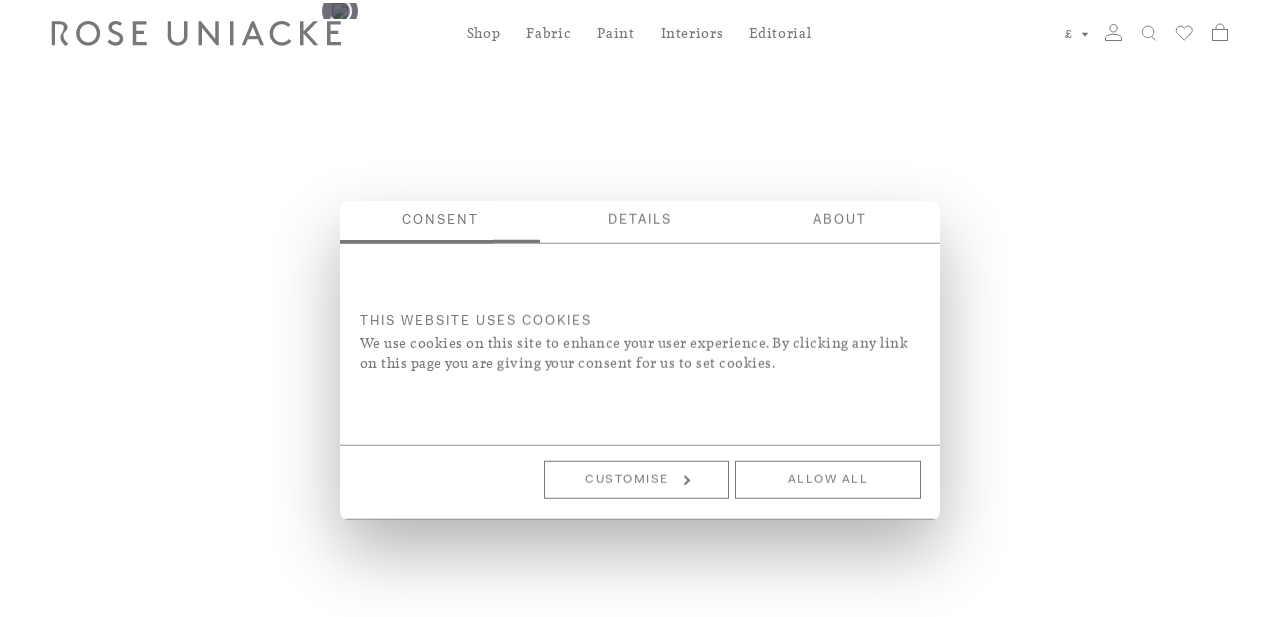

--- FILE ---
content_type: text/html; charset=UTF-8
request_url: https://www.roseuniacke.com/border-mirror-6479
body_size: 25834
content:
<!doctype html>
<html lang="en">
    <head prefix="og: http://ogp.me/ns# fb: http://ogp.me/ns/fb# product: http://ogp.me/ns/product#">
                <meta charset="utf-8"/>
<meta name="title" content="Border Mirror"/>
<meta name="description" content="RU EDITIONSThe simple, broad frame veneered in a selection of woods subject to availabilityEach with an old plateLead time 6-8 weeks"/>
<meta name="robots" content="INDEX,FOLLOW"/>
<meta name="viewport" content="width=device-width, initial-scale=1"/>
<meta name="format-detection" content="telephone=no"/>
<title>Border Mirror</title>
<link  rel="stylesheet" type="text/css"  media="all" href="https://www.roseuniacke.com/static/version1765499090/_cache/merged/5827b4f83ac3894da918f062acc53ea0.min.css" />
<link  rel="stylesheet" type="text/css"  media="print" href="https://www.roseuniacke.com/static/version1765499090/frontend/Roseuniacke/default/en_GB/css/print.min.css" />


<link rel="preload" as="font" crossorigin="anonymous" href="https://www.roseuniacke.com/static/version1765499090/frontend/Roseuniacke/default/en_GB/fonts/opensans/light/opensans-300.woff2" />
<link rel="preload" as="font" crossorigin="anonymous" href="https://www.roseuniacke.com/static/version1765499090/frontend/Roseuniacke/default/en_GB/fonts/opensans/regular/opensans-400.woff2" />
<link rel="preload" as="font" crossorigin="anonymous" href="https://www.roseuniacke.com/static/version1765499090/frontend/Roseuniacke/default/en_GB/fonts/opensans/semibold/opensans-600.woff2" />
<link rel="preload" as="font" crossorigin="anonymous" href="https://www.roseuniacke.com/static/version1765499090/frontend/Roseuniacke/default/en_GB/fonts/opensans/bold/opensans-700.woff2" />
<link rel="preload" as="font" crossorigin="anonymous" href="https://www.roseuniacke.com/static/version1765499090/frontend/Roseuniacke/default/en_GB/fonts/Luma-Icons.woff2" />
<link  rel="canonical" href="https://www.roseuniacke.com/border-mirror-6479" />
<link  rel="icon" type="image/x-icon" href="https://www.roseuniacke.com/media/favicon/default/favicon.ico" />
<link  rel="shortcut icon" type="image/x-icon" href="https://www.roseuniacke.com/media/favicon/default/favicon.ico" />
<style>

.catalog-product-view .swatch-attribute .swatch-attribute-options {
  display: flex; flex-direction: column;
}
.catalog-product-view .swatch-attribute .swatch-attribute-options .swatch-attribute-options-wrapper {
  max-height: none;
}

.desktop-menu-wrapper .navigation .menu-link.menu-header, .desktop-menu-wrapper .navigation .switcher {
  display: none !important;
}

.page-header .store-notice {
background: #75787b;
}

.page-products .sidebar.sidebar-main {
max-height: none;
}

body.cms-paint,
body.cms-shop {
  #maincontent {
    padding-top: 58px !important;

    @media screen and (min-width: 1025px) {
        padding-top: 64px !important;
    }
  }
}

/* maincontent adjustment remove when notice is hidden */
/*#maincontent { padding-top: 122px !important; }*/
/* end of maincontent adjustment */

/* .filter-header.sticky-filter {
    top: 122px;
}

@media (min-width: 1025px) {
.page-header .nav-sections 
.navigation * {
    z-index: 999;
}
.page-header .nav-sections 
.navigation .level0>.submenu {
 padding-top: 42px;
 z-index:0;
}

.header-top-right {
    z-index: 999;
}
} */

.header-top-right {
    z-index: 10;
}

<!--temp CSS-->

.owl-carousel .owl-nav button.owl-next, .owl-carousel .owl-nav button.owl-prev, .owl-carousel button.owl-dot {
  background: 0 0;
  color: inherit;
  border: none;
  padding: 0 !important;
  font: inherit;
  box-shadow: none;
}
.mgz-carousel-nav-size-normal .owl-nav [class*="owl-"] {
  width: 40px;
  height: 40px;
  line-height: 40px;
}
.mgz-carousel-nav-position-center_split .owl-nav .owl-prev {
  -webkit-transform: translate(0,-50%);
  -moz-transform: translate(0,-50%);
  -ms-transform: translate(0,-50%);
  -o-transform: translate(0,-50%);
  position: absolute;
  top: 50%;
  left: 0;
}
.mgz-carousel-nav-position-center_split .owl-nav [class*="owl-"] {
  position: absolute;
  opacity: 0;
}

<!--temp CSS-->

.cms-ru-paint .mgz-element-product_slider .product-image-photo {
height: 350px!important;
}


.cms-ru-paint .banner-slider .mgz-carousel-item {
      height: 43vw !important;
      margin-top: 5vw;
    }

/* homepage mobile slider adjustment  
.home-banner-slider .mgz-carousel-item {
      height: 56vw !important;
}
*/

.cms-home .product-item-name {
font-size: 14px!important;
}

.cms-home .product-item-name {
margin-bottom: 4.5rem!important;
}

.cms-home .mgz-product-listing .product-image-wrapper { padding: 0 !important;}

.product-item-info {
  width: 100%!important;
}

    .catalog-product-view .product-info-price .price-block .price-label { display:none; }
.product-options-bottom .price-box .old-price, .product-info-price .price-box .old-price { display:none; }
@media (min-width: 720px){
.home-content .side-col .product-item-info .product-item-photo img {height: 100% !important;}}

@media (min-width: 720px) {
.ves-container.home-content .med-article .row-level-2 .row-inner.clearfix {display: flex !important;}
}

.loading-mask { 
   background: rgba(255,255,255) !important
}

.cms-home .image-carousel .content-image:before {
    z-index: 1;
}

.cms-home .image-carousel .widget-images .image-description, .cms-page-view .image-carousel .widget-images .image-description {
border-bottom: 0px solid #fff!important;
}

.page-header .nav-sections .navigation .level0 > .submenu a.level1 {
border-bottom: 0px solid #dbdcdc!important;
}

.footer-social .footer-social-twitter {
display: none!important;
}

.footer-social .footer-social-youtube {
display: none!important;
}


// .block-search .block-content {
//   top: 145px;
// }

@media (max-width: 991.98px) {
.page-header .nav-sections .navigation li.level0 .submenu {
        top: 159px !important;
height: calc(100% - 159px);
    }
}


@media (max-width: 1023.98px) {

.sections.nav-sections {
    height: 0% !important;
    transition: height 0.2s;
}

.nav-open .sections.nav-sections {
    height: 100% !important;
        transition: height 0.2s;
}


}

@media (max-width: 767px) {
.cms-home 
    .mgz-element.mgz-element-row.banner-slider 
    .item-content { 
        padding-bottom: 0 !important;
        text-align: right !important;
    }  
    }
}

<!-- Banner update -->

.cms-home .image-carousel .widget-images .image-description.content-bottom {padding-bottom: 1.6rem;bottom:60px;}
.cms-home .image-carousel .widget-images .image-description.content-bottom h2{margin-bottom: 0px; font-size: 26px;}
.cms-home .image-carousel .widget-images .image-description.content-bottom h3{margin-bottom: 24px; font-size: 13px;}


@media (max-width: 767px) {
.minicart-wrapper .action.showcart .counter.qty:not(.empty) {position: inherit !important; height: 15px !important; width: 15px !important;}
.cms-home .image-carousel .widget-images .image-description.content-bottom {padding-bottom: 16px;bottom: 35px;}
.cms-home .image-carousel .widget-images .image-description.content-bottom h2{font-size: 22px;}
.cms-home .image-carousel .widget-images .image-description.content-bottom h3{font-size: 14px;margin-bottom: 8px;}
}

.search-mobile #search_autocomplete_mobile {display: none!important;}

/*.cms-home #maincontent {
  padding-top: 0px !important
}
*/

.customer-account-index.account .column.main .block:not(.widget) .block-content {
    flex-flow: initial !important;
}

.page-products .category-view .category-image {
margin-bottom: 3rem;

@media (min-width: 1024px) {
margin-bottom: 5rem;
}
}
</style>

<meta name="facebook-domain-verification" content="zkhnvn8rdrf9iy1v7s7jovbn3bt7z9" />
<meta name="google-site-verification" content="w4IPtwnbSXInsQolwrWisK6jAelA_vdzr_r7dK7-Sw8" />

<!-- Meta Pixel Code -->

<noscript><img height="1" width="1" style="display:none"
src="https://www.facebook.com/tr?id=499294134917752&ev=PageView&noscript=1"
/></noscript>
<!-- End Meta Pixel Code -->

<meta name="p:domain_verify" content="ba225b8ca785b6509d23b2c1155d5717"/>
<!-- Pinterest Tag -->

<noscript>
<img height="1" width="1" style="display:none;" alt=""
  src="https://ct.pinterest.com/v3/?event=init&tid=2616593131613&pd[em]=<hashed_email_address>&noscript=1" />
</noscript>
<!-- end Pinterest Tag -->

<!-- Google Tag Manager -->
<script>(function(w,d,s,l,i){w[l]=w[l]||[];w[l].push({'gtm.start':
new Date().getTime(),event:'gtm.js'});var f=d.getElementsByTagName(s)[0],
j=d.createElement(s),dl=l!='dataLayer'?'&l='+l:'';j.async=true;j.src=
'https://www.googletagmanager.com/gtm.js?id='+i+dl;f.parentNode.insertBefore(j,f);
})(window,document,'script','dataLayer','GTM-KJ9T79JX');</script>
<!-- End Google Tag Manager -->        

        

    <!-- Google Tag Manager -->
<script exclude-this-tag="text/x-magento-template">  if (window.ga4AllowServices) { (function(w,d,s,l,i){w[l]=w[l]||[];w[l].push({'gtm.start':
new Date().getTime(),event:'gtm.js'});var f=d.getElementsByTagName(s)[0],
j=d.createElement(s),dl=l!='dataLayer'?'&l='+l:'';j.async=true;j.src=
'https://www.googletagmanager.com/gtm.js?id='+i+dl;f.parentNode.insertBefore(j,f);
})(window,document,'script','dataLayer','GTM-KJ9T79JX');} </script>
<!-- End Google Tag Manager --><!-- BEGIN GOOGLE ANALYTICS CODE -->

<!-- END GOOGLE ANALYTICS CODE -->
    

<style>
	@media (min-width: 1260px) {
		.magezon-builder .mgz-container {width: 1260px;}
	}
	</style>

<meta property="og:type" content="product" />
<meta property="og:title"
      content="Border&#x20;Mirror" />
<meta property="og:image"
      content="https://www.roseuniacke.com/media/catalog/product/6/4/6479-20201117173907.jpg?quality=100&amp;fit=bounds&amp;height=265&amp;width=265" />
<meta property="og:description"
      content="H&#x20;110cm&#x20;x&#x20;W&#x20;95cm&#x20;&#x20;H&#x20;43&#xBD;&quot;&#x20;x&#x20;W&#x20;37&#xBD;&quot;&#x20;&#x20;" />
<meta property="og:url" content="https://www.roseuniacke.com/border-mirror-6479" />
    <meta property="product:price:amount" content="3720.000001"/>
    <meta property="product:price:currency"
      content="GBP"/>

<!-- Magic Zoom Plus Magento 2 module version v1.7.6 [v1.6.96:v5.3.7] -->

<link type="text/css" href="https://www.roseuniacke.com/static/version1765499090/frontend/Roseuniacke/default/en_GB/MagicToolbox_MagicZoomPlus/css/magiczoomplus.min.css" rel="stylesheet" media="screen" />
<link type="text/css" href="https://www.roseuniacke.com/static/version1765499090/frontend/Roseuniacke/default/en_GB/MagicToolbox_MagicZoomPlus/css/magiczoomplus.module.min.css" rel="stylesheet" media="screen" />





    </head>
    <body data-container="body"
          data-mage-init='{"loaderAjax": {}, "loader": { "icon": "https://www.roseuniacke.com/static/version1765499090/frontend/Roseuniacke/default/en_GB/images/loader-2.gif"}}'
        id="html-body" itemtype="http://schema.org/Product" itemscope="itemscope" class="catalog-product-view product-border-mirror-6479 page-layout-1column">
        <!-- Google Tag Manager (noscript) -->
<noscript><iframe src="https://www.googletagmanager.com/ns.html?id=GTM-KJ9T79JX"
height="0" width="0" style="display:none;visibility:hidden"></iframe></noscript>
<!-- End Google Tag Manager (noscript) -->


<div class="cookie-status-message" id="cookie-status">
    The store will not work correctly when cookies are disabled.</div>




    <noscript>
        <div class="message global noscript">
            <div class="content">
                <p>
                    <strong>JavaScript seems to be disabled in your browser.</strong>
                    <span>
                        For the best experience on our site, be sure to turn on Javascript in your browser.                    </span>
                </p>
            </div>
        </div>
    </noscript>

<div class="page-wrapper"><header class="page-header"><div class="header content"><span class="action nav-toggle"><span>Toggle Nav</span></span>
    <a class="logo"
       href="https://www.roseuniacke.com/"
       title=""
    >

    </a>
<div class="header-middle">    <div class="sections nav-sections">
                <div class="section-items nav-sections-items"
             data-mage-init='{"tabs":{"openedState":"active"}}'>
                                            <div class="section-item-title nav-sections-item-title"
                     data-role="collapsible">
                    <a class="nav-sections-item-switch"
                       data-toggle="switch" href="#store.menu">
                        Menu                    </a>
                </div>
                <div class="section-item-content nav-sections-item-content"
                     id="store.menu"
                     data-role="content">
                    <div class="search-mobile"><div class="block block-search">
    <div class="block block-title"><strong>Search</strong></div>
    <div class="block block-content">
        <form class="form minisearch" id="search_mini_form_mobile"
              action="https://www.roseuniacke.com/catalogsearch/result/" method="get">
            <div class="field search">
                <label class="label" for="search" data-role="minisearch-label">
                    <span>Search</span>
                </label>
                <div class="control">
                    <input id="search_mobile"
                           data-mage-init='{
                            "quickSearch": {
                                "formSelector": "#search_mini_form_mobile",
                                "url": "https://www.roseuniacke.com/search/ajax/suggest/",
                                "destinationSelector": "#search_autocomplete_mobile",
                                "minSearchLength": "3"
                            }
                        }'
                           type="text"
                           name="q"
                           value=""
                           placeholder="Search&#x20;entire&#x20;store&#x20;here..."
                           class="input-text"
                           maxlength="128"
                           role="combobox"
                           aria-haspopup="false"
                           aria-autocomplete="both"
                           autocomplete="off"
                           aria-expanded="false"/>
                    <div id="search_autocomplete_mobile" class="search-autocomplete"></div>
                                    </div>
            </div>
            <div class="actions">
                <button type="submit"
                        title="Search"
                        class="action search"
                        aria-label="Search"
                >
                    <span>Search</span>
                </button>
            </div>
        </form>
    </div>
</div>
</div><div class="desktop-menu-wrapper">
<nav class="navigation" data-action="navigation">
    <div class="navigation-background"></div>
    <ul class="ui-menu menu-main-ul">
            <li class="level0  first level-top" style="">
        <a href=https://www.roseuniacke.com/shop class="level0  first level-top" target=_self role="menuitem">
            <span>Shop</span>
        </a>
                    <ul class="level0 submenu" role="menu" aria-label="Shop">
                <div class="nav-content-wrapper">
                        <li class="level1 has-cms-menu two-cols first" style="">
        <a href=/shop class="level1 has-cms-menu two-cols first" target=_self role="menuitem">
            <span>Categories</span>
        </a>
                    <ul class="level1 submenu" role="menu" aria-label="Categories">
                <div class="nav-content-wrapper">
                        <li class="level2  first" style="">
        <a href=https://www.roseuniacke.com/collections/whats-new class="level2  first" target=_self role="menuitem">
            <span>New Arrivals</span>
        </a>
        </li>


    <li class="level2 " style="">
        <a href=https://www.roseuniacke.com/collections/antiques class="level2 " target=_self role="menuitem">
            <span>Antiques</span>
        </a>
        </li>


    <li class="level2 " style="">
        <a href=https://www.roseuniacke.com/collections/antiques-lighting class="level2 " target=_self role="menuitem">
            <span>Antique Lighting</span>
        </a>
        </li>


    <li class="level2 " style="">
        <a href=https://www.roseuniacke.com/artworks class="level2 " target=_self role="menuitem">
            <span>Artworks</span>
        </a>
        </li>


    <li class="level2 " style="">
        <a href=https://www.roseuniacke.com/bookcases-cabinets class="level2 " target=_self role="menuitem">
            <span>Bookcases &amp; Cabinets</span>
        </a>
        </li>


    <li class="level2 " style="">
        <a href=https://www.roseuniacke.com/garden-statuary class="level2 " target=_self role="menuitem">
            <span>Garden &amp; Statuary</span>
        </a>
        </li>


    <li class="level2 " style="">
        <a href=https://www.roseuniacke.com/lighting class="level2 " target=_self role="menuitem">
            <span>Lighting</span>
        </a>
        </li>


    <li class="level2 " style="">
        <a href=https://www.roseuniacke.com/mirrors class="level2 " target=_self role="menuitem">
            <span>Mirrors</span>
        </a>
        </li>


    <li class="level2 " style="">
        <a href=https://www.roseuniacke.com/rugs-wall-hangings class="level2 " target=_self role="menuitem">
            <span>Rugs &amp; Wall Hangings</span>
        </a>
        </li>


    <li class="level2 " style="">
        <a href=https://www.roseuniacke.com/seating class="level2 " target=_self role="menuitem">
            <span>Seating</span>
        </a>
        </li>


    <li class="level2 " style="">
        <a href=https://www.roseuniacke.com/tables class="level2 " target=_self role="menuitem">
            <span>Tables</span>
        </a>
        </li>


    <li class="level2 " style="">
        <a href=https://www.roseuniacke.com/collections/the-winter-show class="level2 " target=_self role="menuitem">
            <span>The Winter Show</span>
        </a>
        </li>


    <li class="level2 " style="">
        <a href=https://www.roseuniacke.com/collections/ru-editions class="level2 " target=_self role="menuitem">
            <span>Rose Uniacke Editions</span>
        </a>
        </li>


    <li class="level2 " style="">
        <a href=https://www.roseuniacke.com/collections/ru-lighting class="level2 " target=_self role="menuitem">
            <span>Rose Uniacke Lighting</span>
        </a>
        </li>


    <li class="level2 " style="">
        <a href=https://www.roseuniacke.com/collections/editions-upholstery class="level2 " target=_self role="menuitem">
            <span>Rose Uniacke Upholstery </span>
        </a>
        </li>


    <li class="level2 " style="">
        <a href=https://www.roseuniacke.com/accessories-objects class="level2 " target=_self role="menuitem">
            <span>Accessories &amp; Objects</span>
        </a>
        </li>


    <li class="level2 " style="">
        <a href=https://www.roseuniacke.com/beds-bedlinen class="level2 " target=_self role="menuitem">
            <span>Beds, Bedlinen, Bed &amp; Bath Accessories</span>
        </a>
        </li>


    <li class="level2 " style="">
        <a href=https://www.roseuniacke.com/blankets-and-throws class="level2 " target=_self role="menuitem">
            <span>Blankets, Throws &amp; Cushions</span>
        </a>
        </li>


    <li class="level2 " style="">
        <a href=https://www.roseuniacke.com/collections/gifts class="level2 " target=_self role="menuitem">
            <span>Gift Edit</span>
        </a>
        </li>


    <li class="level2 " style="">
        <a href=https://www.roseuniacke.com/tableware class="level2 " target=_self role="menuitem">
            <span>Tableware</span>
        </a>
        </li>


    <li class="level2 " style="">
        <a href=https://www.roseuniacke.com/glass-ceramics class="level2 " target=_self role="menuitem">
            <span>Vases &amp; Vessels</span>
        </a>
        </li>


    <li class="level2 " style="">
        <a href=https://www.roseuniacke.com/collections/ru-contemporary-designers class="level2 " target=_self role="menuitem">
            <span>Rose Uniacke &amp; Contemporary Designers</span>
        </a>
        </li>




                </div>
            </ul>
            </li>
    <li class="level1 mm-one-col category-menu menu-content-wrapper hidden-xs content-right last">
        <div class="ct-content-50">
            <div class="ct-content-view" id="ct-content-view-50">
                <div class="block widget ct-view ct-view-menu_content_right"
     id="ct-view-50">
    <div class="block-content">
        <span class="block-content--title">New In</span>
                    <img class="mega-menu-image" src="https://www.roseuniacke.com/media/contentmanager/content/11332g-20251126120745.jpg" alt="">
                            <a href="https://www.roseuniacke.com/collections/whats-new">See What's New</a>
            </div>
</div>
            </div>
        </div>
    </li>


                </div>
            </ul>
            </li>


    <li class="level0  level-top" style="">
        <a href=https://www.roseuniacke.com/ru-fabric class="level0  level-top" target=_self role="menuitem">
            <span>Fabric</span>
        </a>
                    <ul class="level0 submenu" role="menu" aria-label="Fabric">
                <div class="nav-content-wrapper">
                        <li class="level1 has-cms-menu three-cols first" style="">
        <a href=https://www.roseuniacke.com/ru-fabric class="level1 has-cms-menu three-cols first" target=_self role="menuitem">
            <span>Categories</span>
        </a>
                    <ul class="level1 submenu" role="menu" aria-label="Categories">
                <div class="nav-content-wrapper">
                        <li class="level2  first" style="">
        <a href=https://www.roseuniacke.com/collections/ru-fabric/new-for-2026 class="level2  first" target=_self role="menuitem">
            <span>New Fabrics for 2026</span>
        </a>
        </li>


    <li class="level2 " style="">
        <a href=https://www.roseuniacke.com/collections/ru-fabric/fabrics-in-use class="level2 " target=_self role="menuitem">
            <span>Our Fabric in Use</span>
        </a>
        </li>


    <li class="level2 " style="">
        <a href=https://www.roseuniacke.com/collections/ru-fabric/outdoor class="level2 " target=_self role="menuitem">
            <span>For Outdoor</span>
        </a>
        </li>


    <li class="level2 " style="">
        <a href=https://www.roseuniacke.com/fabric/velvet class="level2 " target=_self role="menuitem">
            <span>Velvet</span>
        </a>
        </li>


    <li class="level2 " style="">
        <a href=https://www.roseuniacke.com/fabric/corduroy class="level2 " target=_self role="menuitem">
            <span>Corduroy</span>
        </a>
        </li>


    <li class="level2 " style="">
        <a href=https://www.roseuniacke.com/fabric/cotton class="level2 " target=_self role="menuitem">
            <span>Cotton Sheeting &amp; Ticking</span>
        </a>
        </li>


    <li class="level2 " style="">
        <a href=https://www.roseuniacke.com/fabric/mid-weight-cotton class="level2 " target=_self role="menuitem">
            <span>Mid Weight Cotton</span>
        </a>
        </li>




    <li class="level2 " style="">
        <a href=https://www.roseuniacke.com/fabric/alpaca-cotton-blend class="level2 " target=_self role="menuitem">
            <span>Alpaca/Cotton Blend</span>
        </a>
        </li>


    <li class="level2 " style="">
        <a href=https://www.roseuniacke.com/fabric/silk class="level2 " target=_self role="menuitem">
            <span>Silk</span>
        </a>
        </li>


    <li class="level2 " style="">
        <a href=https://www.roseuniacke.com/fabric/silk-cotton-blend class="level2 " target=_self role="menuitem">
            <span>Silk/Cotton Blend</span>
        </a>
        </li>


    <li class="level2 " style="">
        <a href=https://www.roseuniacke.com/fabric/silk-wool-blend class="level2 " target=_self role="menuitem">
            <span>Silk/Wool Blend</span>
        </a>
        </li>


    <li class="level2 " style="">
        <a href=https://www.roseuniacke.com/fabric/silk-linen-blend class="level2 " target=_self role="menuitem">
            <span>Silk/Linen Blend</span>
        </a>
        </li>


    <li class="level2 " style="">
        <a href=https://www.roseuniacke.com/fabric/sheer-paper-silk-blend class="level2 " target=_self role="menuitem">
            <span>Sheer Paper/Silk Blend</span>
        </a>
        </li>


    <li class="level2 " style="">
        <a href=https://www.roseuniacke.com/fabric/sheer-paper-linen-blend class="level2 " target=_self role="menuitem">
            <span>Sheer Paper/Linen Blend</span>
        </a>
        </li>


    <li class="level2 " style="">
        <a href=https://www.roseuniacke.com/fabric/sheer-wool class="level2 " target=_self role="menuitem">
            <span>Sheer Wool</span>
        </a>
        </li>


    <li class="level2 " style="">
        <a href=https://www.roseuniacke.com/fabric/light-weight-wool class="level2 " target=_self role="menuitem">
            <span>Light Weight Wool</span>
        </a>
        </li>


    <li class="level2 " style="">
        <a href=https://www.roseuniacke.com/fabric/mid-weight-wool class="level2 " target=_self role="menuitem">
            <span>Mid Weight Wool</span>
        </a>
        </li>


    <li class="level2 " style="">
        <a href=https://www.roseuniacke.com/fabric/heavy-weight-wool class="level2 " target=_self role="menuitem">
            <span>Heavy Weight Wool</span>
        </a>
        </li>


    <li class="level2 " style="">
        <a href=https://www.roseuniacke.com/fabric/textured-wool class="level2 " target=_self role="menuitem">
            <span>Textured Wool</span>
        </a>
        </li>


    <li class="level2 " style="">
        <a href=https://www.roseuniacke.com/fabric/linen-wool-blend class="level2 " target=_self role="menuitem">
            <span>Linen/Wool Blend</span>
        </a>
        </li>


    <li class="level2 " style="">
        <a href=https://www.roseuniacke.com/fabric/sheer-linen class="level2 " target=_self role="menuitem">
            <span>Sheer Linen</span>
        </a>
        </li>




    <li class="level2 " style="">
        <a href=https://www.roseuniacke.com/fabric/sheer-linen-wool-blend class="level2 " target=_self role="menuitem">
            <span>Sheer Linen Wool Blend</span>
        </a>
        </li>


    <li class="level2 " style="">
        <a href=https://www.roseuniacke.com/fabric/cashmere-linen-blend class="level2 " target=_self role="menuitem">
            <span>Cashmere/Linen Blend</span>
        </a>
        </li>


    <li class="level2 " style="">
        <a href=https://www.roseuniacke.com/fabric/light-weight-linen class="level2 " target=_self role="menuitem">
            <span>Light Weight Linen</span>
        </a>
        </li>


    <li class="level2 " style="">
        <a href=https://www.roseuniacke.com/fabric/mid-weight-linen class="level2 " target=_self role="menuitem">
            <span>Mid Weight Linen</span>
        </a>
        </li>


    <li class="level2 " style="">
        <a href=https://www.roseuniacke.com/fabric/heavy-weight-linen class="level2 " target=_self role="menuitem">
            <span>Heavy Weight Linen</span>
        </a>
        </li>


    <li class="level2 " style="">
        <a href=https://www.roseuniacke.com/fabric/heavy-weight-linen-ticking class="level2 " target=_self role="menuitem">
            <span>Heavy Weight Linen Ticking</span>
        </a>
        </li>


    <li class="level2 " style="">
        <a href=https://www.roseuniacke.com/fabric/textured-linen class="level2 " target=_self role="menuitem">
            <span>Textured Linen</span>
        </a>
        </li>


    <li class="level2 " style="">
        <a href=https://www.roseuniacke.com/fabric/hemp class="level2 " target=_self role="menuitem">
            <span>Hemp</span>
        </a>
        </li>


    <li class="level2 " style="">
        <a href=https://www.roseuniacke.com/fabric/woven-bottle class="level2 " target=_self role="menuitem">
            <span>Woven Bottle</span>
        </a>
        </li>


    <li class="level2 " style="">
        <a href=https://www.roseuniacke.com/collections/ru-fabric/double-width class="level2 " target=_self role="menuitem">
            <span>Wide Width</span>
        </a>
        </li>


    <li class="level2 view-all" style="">
        <a href=https://www.roseuniacke.com/fabric class="level2 view-all" target=_self role="menuitem">
            <span>View All Fabrics</span>
        </a>
        </li>










                </div>
            </ul>
            </li>
    <li class="level1 mm-one-col category-menu menu-content-wrapper hidden-xs content-right last">
        <div class="ct-content-1480">
            <div class="ct-content-view" id="ct-content-view-1480">
                <div class="block widget ct-view ct-view-menu_content_right"
     id="ct-view-1480">
    <div class="block-content">
        <span class="block-content--title">As Used In/On</span>
                    <img class="mega-menu-image" src="https://www.roseuniacke.com/media/contentmanager/content/SU1243_RU_Fabrics_SofaGrain7_heroR.jpg" alt="">
                            <a href="/collections/ru-fabric/fabrics-in-use">See our fabric in use</a>
            </div>
</div>
            </div>
        </div>
    </li>


                </div>
            </ul>
            </li>
    <li class="level0  level-top" style="">
        <a href=/ru-paint class="level0  level-top" target=_self role="menuitem">
            <span>Paint</span>
        </a>
            </li>
    <li class="level0  level-top" style="">
        <a href=/interiors class="level0  level-top" target=_self role="menuitem">
            <span>Interiors</span>
        </a>
                    <ul class="level0 submenu" role="menu" aria-label="Interiors">
                <div class="nav-content-wrapper">
                        <li class="level1 has-cms-menu two-cols" style="">
        <a href=/interiors class="level1 has-cms-menu two-cols" target=_self role="menuitem">
            <span>Interiors</span>
        </a>
                    <ul class="level1 submenu" role="menu" aria-label="Interiors">
                <div class="nav-content-wrapper">
                        <li class="level2  first" style="">
        <a href=/san-vicente-west-village class="level2  first" target=_self role="menuitem">
            <span>San Vicente West Village</span>
        </a>
            </li>
    <li class="level2 " style="">
        <a href=https://www.roseuniacke.com/london-townhouse class="level2 " target=_self role="menuitem">
            <span>London Townhouse</span>
        </a>
            </li>
    <li class="level2 " style="">
        <a href=https://www.roseuniacke.com/ru-accessories-shop-project class="level2 " target=_self role="menuitem">
            <span>Accessories Shop</span>
        </a>
            </li>
    <li class="level2 " style="">
        <a href=https://www.roseuniacke.com/vb-dover-street-flagship-project class="level2 " target=_self role="menuitem">
            <span>Victoria Beckham Flagship</span>
        </a>
            </li>
    <li class="level2 " style="">
        <a href=/coach-house-interiors class="level2 " target=_self role="menuitem">
            <span>Coach House</span>
        </a>
            </li>
    <li class="level2 " style="">
        <a href=https://www.roseuniacke.com/clapham-house class="level2 " target=_self role="menuitem">
            <span>Clapham House</span>
        </a>
            </li>
    <li class="level2 " style="">
        <a href=/notting-hill-villa class="level2 " target=_self role="menuitem">
            <span>Notting Hill Villa</span>
        </a>
            </li>
    <li class="level2 " style="">
        <a href=/a-godwin-house class="level2 " target=_self role="menuitem">
            <span>A Godwin House</span>
        </a>
            </li>
    <li class="level2 " style="">
        <a href=/holland-park-apartment class="level2 " target=_self role="menuitem">
            <span>Holland Park Apartment</span>
        </a>
            </li>
    <li class="level2 " style="">
        <a href=/richmond-house class="level2 " target=_self role="menuitem">
            <span>Richmond House</span>
        </a>
            </li>
    <li class="level2 " style="">
        <a href=/jo-malone-headquarters class="level2 " target=_self role="menuitem">
            <span>Jo Malone Headquarters</span>
        </a>
            </li>
    <li class="level2 " style="">
        <a href=https://www.roseuniacke.com/103-pimlico-road class="level2 " target=_self role="menuitem">
            <span>Fabric Shop</span>
        </a>
            </li>
    <li class="level2 " style="">
        <a href=/the-buckingham class="level2 " target=_self role="menuitem">
            <span>The Buckingham</span>
        </a>
            </li>
    <li class="level2 " style="">
        <a href=/rose-s-house class="level2 " target=_self role="menuitem">
            <span>Rose's House</span>
        </a>
            </li>
    <li class="level2 " style="">
        <a href=https://www.roseuniacke.com/pimlico-showroom-london class="level2 " target=_self role="menuitem">
            <span>Rose Uniacke Showroom</span>
        </a>
            </li>
    <li class="level2 " style="">
        <a href=/the-belmond-royal-scotsman class="level2 " target=_self role="menuitem">
            <span>Belmond Royal Scotsman</span>
        </a>
            </li>
    <li class="level2 " style="">
        <a href=/battersea-house class="level2 " target=_self role="menuitem">
            <span>Battersea House</span>
        </a>
            </li>
    <li class="level2 " style="">
        <a href=/mayfair-apartment class="level2 " target=_self role="menuitem">
            <span>Mayfair Apartment</span>
        </a>
            </li>
    <li class="level2 " style="">
        <a href=/poolhouse class="level2 " target=_self role="menuitem">
            <span>Pool House</span>
        </a>
            </li>
    <li class="level2 view-all last" style="">
        <a href=/interiors class="level2 view-all last" target=_self role="menuitem">
            <span>View All Interiors</span>
        </a>
            </li>
                </div>
            </ul>
            </li>
    <li class="level1 mm-one-col category-menu menu-content-wrapper hidden-xs content-right last">
        <div class="ct-content-51">
            <div class="ct-content-view" id="ct-content-view-51">
                <div class="block widget ct-view ct-view-menu_content_right"
     id="ct-view-51">
    <div class="block-content">
        <span class="block-content--title">About Rose</span>
                    <img class="mega-menu-image" src="https://www.roseuniacke.com/media/contentmanager/content/18.09.20_ROSE_UNIACKE1539_JAKECURTIS_1.jpg" alt="">
                            <a href="/article/in-residence-film">Inside the home of Rose Uniacke</a>
            </div>
</div>
            </div>
        </div>
    </li>


                </div>
            </ul>
            </li>
    <li class="level0  level-top" style="">
        <a href=/magazine class="level0  level-top" target=_self role="menuitem">
            <span>Editorial</span>
        </a>
            </li>


    </ul>
</nav>
</div><div class="mobile-menu-wrapper">
<nav class="navigation " data-action="navigation">
    <ul class="ui-menu menu-main-ul" data-mage-init='{"blackbirdMenu":{"responsive":true, "expanded":true, "position":{"my":"left top","at":"left bottom"}, "additionalMenu":true}}'>
            <li class="level0 has-cms-menu first level-top" style="">
        <a href=/shop class="level0 has-cms-menu first level-top" target=_self role="menuitem">
            <span>Shop</span>
        </a>
                    <ul class="level0 submenu" role="menu" aria-label="Shop">
                <div class="nav-content-wrapper">
                    

    <li class="level1 has-cms-menu last" style="">
        <a href=https://www.roseuniacke.com//shop class="level1 has-cms-menu last" target=_self role="menuitem">
            <span>Shop</span>
        </a>
                    <ul class="level1 submenu" role="menu" aria-label="Shop">
                <div class="nav-content-wrapper">
                        <li class="level2  first" style="">
        <a href=https://www.roseuniacke.com/collections/the-winter-show class="level2  first" target=_self role="menuitem">
            <span>The Winter Show</span>
        </a>
        </li>


    <li class="level2 " style="">
        <a href=https://www.roseuniacke.com/collections/whats-new class="level2 " target=_self role="menuitem">
            <span>New Arrivals</span>
        </a>
        </li>


    <li class="level2 " style="">
        <a href=https://www.roseuniacke.com/accessories-objects class="level2 " target=_self role="menuitem">
            <span>Accessories &amp; Objects</span>
        </a>
        </li>


    <li class="level2 " style="">
        <a href=https://www.roseuniacke.com/collections/antiques class="level2 " target=_self role="menuitem">
            <span>Antiques</span>
        </a>
        </li>


    <li class="level2 " style="">
        <a href=https://www.roseuniacke.com/collections/antiques-lighting class="level2 " target=_self role="menuitem">
            <span>Antique Lighting</span>
        </a>
        </li>


    <li class="level2 " style="">
        <a href=https://www.roseuniacke.com/artworks class="level2 " target=_self role="menuitem">
            <span>Artworks</span>
        </a>
        </li>


    <li class="level2 " style="">
        <a href=https://www.roseuniacke.com/beds-bedlinen class="level2 " target=_self role="menuitem">
            <span>Beds, Bedlinen, Bed &amp; Bath Accessories</span>
        </a>
        </li>


    <li class="level2 " style="">
        <a href=https://www.roseuniacke.com/bookcases-cabinets class="level2 " target=_self role="menuitem">
            <span>Bookcases &amp; Cabinets</span>
        </a>
        </li>


    <li class="level2 " style="">
        <a href=https://www.roseuniacke.com/blankets-and-throws class="level2 " target=_self role="menuitem">
            <span>Blankets, Throws &amp; Cushions</span>
        </a>
        </li>


    <li class="level2 " style="">
        <a href=https://www.roseuniacke.com/garden-statuary class="level2 " target=_self role="menuitem">
            <span>Garden &amp; Statuary</span>
        </a>
        </li>


    <li class="level2 " style="">
        <a href=https://www.roseuniacke.com/collections/gifts class="level2 " target=_self role="menuitem">
            <span>Gift Edit</span>
        </a>
        </li>


    <li class="level2 " style="">
        <a href=https://www.roseuniacke.com/lighting class="level2 " target=_self role="menuitem">
            <span>Lighting</span>
        </a>
        </li>


    <li class="level2 " style="">
        <a href=https://www.roseuniacke.com/mirrors class="level2 " target=_self role="menuitem">
            <span>Mirrors</span>
        </a>
        </li>


    <li class="level2 " style="">
        <a href=https://www.roseuniacke.com/collections/ru-contemporary-designers class="level2 " target=_self role="menuitem">
            <span>Rose Uniacke &amp; Contemporary Designers</span>
        </a>
        </li>


    <li class="level2 " style="">
        <a href=https://www.roseuniacke.com/collections/ru-editions class="level2 " target=_self role="menuitem">
            <span>Rose Uniacke Editions</span>
        </a>
        </li>


    <li class="level2 " style="">
        <a href=https://www.roseuniacke.com/collections/ru-lighting class="level2 " target=_self role="menuitem">
            <span>Rose Uniacke Lighting</span>
        </a>
        </li>


    <li class="level2 " style="">
        <a href=https://www.roseuniacke.com/collections/editions-upholstery class="level2 " target=_self role="menuitem">
            <span>Rose Uniacke Upholstery </span>
        </a>
        </li>


    <li class="level2 " style="">
        <a href=https://www.roseuniacke.com/rugs-wall-hangings class="level2 " target=_self role="menuitem">
            <span>Rugs &amp; Wall Hangings</span>
        </a>
        </li>


    <li class="level2 " style="">
        <a href=https://www.roseuniacke.com/seating class="level2 " target=_self role="menuitem">
            <span>Seating</span>
        </a>
        </li>


    <li class="level2 " style="">
        <a href=https://www.roseuniacke.com/tableware class="level2 " target=_self role="menuitem">
            <span>Tableware</span>
        </a>
        </li>


    <li class="level2 " style="">
        <a href=https://www.roseuniacke.com/tables class="level2 " target=_self role="menuitem">
            <span>Tables</span>
        </a>
        </li>


    <li class="level2 " style="">
        <a href=https://www.roseuniacke.com/glass-ceramics class="level2 " target=_self role="menuitem">
            <span>Vases &amp; Vessels</span>
        </a>
        </li>




























    <li class="level2 mm-one-col category-menu menu-content-wrapper hidden-xs">
        <div class="ct-content-50">
            <div class="ct-content-view" id="ct-content-view-50">
                <div class="block widget ct-view ct-view-menu_content_right"
     id="ct-view-50">
    <div class="block-content">
        <span class="block-content--title">New In</span>
                    <img class="mega-menu-image" src="https://www.roseuniacke.com/media/contentmanager/content/11332g-20251126120745.jpg" alt="">
                            <a href="https://www.roseuniacke.com/collections/whats-new">See What's New</a>
            </div>
</div>
            </div>
        </div>
    </li>


    <li class="level2  last" style="">
        <a href=https://www.roseuniacke.com// class="level2  last" target=_self role="menuitem">
            <span></span>
        </a>
            </li>
                </div>
            </ul>
            </li>
                </div>
            </ul>
            </li>
    <li class="level0 has-cms-menu level-top" style="">
        <a href=https://www.roseuniacke.com/ru-fabric class="level0 has-cms-menu level-top" target=_self role="menuitem">
            <span>Fabric</span>
        </a>
                    <ul class="level0 submenu" role="menu" aria-label="Fabric">
                <div class="nav-content-wrapper">
                        <li class="level1 has-cms-menu first" style="">
        <a href=https://www.roseuniacke.com/ru-fabric class="level1 has-cms-menu first" target=_self role="menuitem">
            <span>Fabric</span>
        </a>
            </li>
    <li class="level1 " style="">
        <a href=https://www.roseuniacke.com/collections/ru-fabric/new-for-2026 class="level1 " target=_self role="menuitem">
            <span>New Fabrics for 2026</span>
        </a>
        </li>


    <li class="level1 " style="">
        <a href=https://www.roseuniacke.com/collections/ru-fabric/fabrics-in-use class="level1 " target=_self role="menuitem">
            <span>Fabric In Use</span>
        </a>
        </li>


    <li class="level1 " style="">
        <a href=https://www.roseuniacke.com/collections/ru-fabric/outdoor class="level1 " target=_self role="menuitem">
            <span>For Outdoor</span>
        </a>
        </li>


    <li class="level1 " style="">
        <a href=https://www.roseuniacke.com/fabric/velvet class="level1 " target=_self role="menuitem">
            <span>Velvet</span>
        </a>
        </li>


    <li class="level1 " style="">
        <a href=https://www.roseuniacke.com/fabric/corduroy class="level1 " target=_self role="menuitem">
            <span>Corduroy</span>
        </a>
        </li>


    <li class="level1 " style="">
        <a href=https://www.roseuniacke.com/fabric/cotton class="level1 " target=_self role="menuitem">
            <span>Cotton Sheeting &amp; Ticking</span>
        </a>
        </li>


    <li class="level1 " style="">
        <a href=https://www.roseuniacke.com/fabric/mid-weight-cotton class="level1 " target=_self role="menuitem">
            <span>Mid Weight Cotton</span>
        </a>
        </li>




    <li class="level1 " style="">
        <a href=https://www.roseuniacke.com/fabric/alpaca-cotton-blend class="level1 " target=_self role="menuitem">
            <span>Alpaca/Cotton Blend</span>
        </a>
        </li>




    <li class="level1 " style="">
        <a href=https://www.roseuniacke.com/fabric/silk-cotton-blend class="level1 " target=_self role="menuitem">
            <span>Silk/Cotton Blend</span>
        </a>
        </li>


    <li class="level1 " style="">
        <a href=https://www.roseuniacke.com/fabric/silk-wool-blend class="level1 " target=_self role="menuitem">
            <span>Silk/Wool Blend</span>
        </a>
        </li>


    <li class="level1 " style="">
        <a href=https://www.roseuniacke.com/fabric/silk-linen-blend class="level1 " target=_self role="menuitem">
            <span>Silk/Linen Blend</span>
        </a>
        </li>


    <li class="level1 " style="">
        <a href=https://www.roseuniacke.com/fabric/sheer-paper-silk-blend class="level1 " target=_self role="menuitem">
            <span>Sheer Paper/Silk Blend</span>
        </a>
        </li>


    <li class="level1 " style="">
        <a href=https://www.roseuniacke.com/fabric/sheer-paper-linen-blend class="level1 " target=_self role="menuitem">
            <span>Sheer Paper/Linen Blend</span>
        </a>
        </li>


    <li class="level1 " style="">
        <a href=https://www.roseuniacke.com/fabric/sheer-wool class="level1 " target=_self role="menuitem">
            <span>Sheer Wool</span>
        </a>
        </li>


    <li class="level1 " style="">
        <a href=https://www.roseuniacke.com/fabric/light-weight-wool class="level1 " target=_self role="menuitem">
            <span>Light Weight Wool</span>
        </a>
        </li>


    <li class="level1 " style="">
        <a href=https://www.roseuniacke.com/fabric/mid-weight-wool class="level1 " target=_self role="menuitem">
            <span>Mid Weight Wool</span>
        </a>
        </li>


    <li class="level1 " style="">
        <a href=https://www.roseuniacke.com/fabric/heavy-weight-wool class="level1 " target=_self role="menuitem">
            <span>Heavy Weight Wool</span>
        </a>
        </li>


    <li class="level1 " style="">
        <a href=https://www.roseuniacke.com/fabric/textured-wool class="level1 " target=_self role="menuitem">
            <span>Textured Wool</span>
        </a>
        </li>


    <li class="level1 " style="">
        <a href=https://www.roseuniacke.com/fabric/linen-wool-blend class="level1 " target=_self role="menuitem">
            <span>Linen/Wool Blend</span>
        </a>
        </li>


    <li class="level1 " style="">
        <a href=https://www.roseuniacke.com/fabric/sheer-linen class="level1 " target=_self role="menuitem">
            <span>Sheer Linen</span>
        </a>
        </li>


    <li class="level1 " style="">
        <a href=https://www.roseuniacke.com/fabric/sheer-linen-abaca-blend class="level1 " target=_self role="menuitem">
            <span>Sheer Linen Abaca Blend</span>
        </a>
        </li>


    <li class="level1 " style="">
        <a href=https://www.roseuniacke.com/fabric/sheer-linen-wool-blend class="level1 " target=_self role="menuitem">
            <span>Sheer Linen Wool Blend</span>
        </a>
        </li>


    <li class="level1 " style="">
        <a href=https://www.roseuniacke.com/fabric/cashmere-linen-blend class="level1 " target=_self role="menuitem">
            <span>Cashmere/Linen Blend</span>
        </a>
        </li>


    <li class="level1 " style="">
        <a href=https://www.roseuniacke.com/fabric/light-weight-linen class="level1 " target=_self role="menuitem">
            <span>Light Weight Linen</span>
        </a>
        </li>


    <li class="level1 " style="">
        <a href=https://www.roseuniacke.com/fabric/mid-weight-linen class="level1 " target=_self role="menuitem">
            <span>Mid Weight Linen</span>
        </a>
        </li>


    <li class="level1 " style="">
        <a href=https://www.roseuniacke.com/fabric/heavy-weight-linen class="level1 " target=_self role="menuitem">
            <span>Heavy Weight Linen</span>
        </a>
        </li>


    <li class="level1 " style="">
        <a href=https://www.roseuniacke.com/fabric/textured-linen class="level1 " target=_self role="menuitem">
            <span>Textured Linen</span>
        </a>
        </li>


    <li class="level1 " style="">
        <a href=https://www.roseuniacke.com/fabric/hemp class="level1 " target=_self role="menuitem">
            <span>Hemp</span>
        </a>
        </li>


    <li class="level1 " style="">
        <a href=https://www.roseuniacke.com/fabric/woven-bottle class="level1 " target=_self role="menuitem">
            <span>Woven Bottle</span>
        </a>
        </li>


    <li class="level1 " style="">
        <a href=https://www.roseuniacke.com/collections/ru-fabric/double-width class="level1 " target=_self role="menuitem">
            <span>Wide Width</span>
        </a>
        </li>


    <li class="level1 view-all" style="">
        <a href=https://www.roseuniacke.com/fabric class="level1 view-all" target=_self role="menuitem">
            <span>View All Fabrics</span>
        </a>
        </li>




    <li class="level1 mm-one-col category-menu menu-content-wrapper hidden-xs last">
        <div class="ct-content-1480">
            <div class="ct-content-view" id="ct-content-view-1480">
                <div class="block widget ct-view ct-view-menu_content_right"
     id="ct-view-1480">
    <div class="block-content">
        <span class="block-content--title">As Used In/On</span>
                    <img class="mega-menu-image" src="https://www.roseuniacke.com/media/contentmanager/content/SU1243_RU_Fabrics_SofaGrain7_heroR.jpg" alt="">
                            <a href="/collections/ru-fabric/fabrics-in-use">See our fabric in use</a>
            </div>
</div>
            </div>
        </div>
    </li>


                </div>
            </ul>
            </li>
    <li class="level0  level-top" style="">
        <a href=/ru-paint class="level0  level-top" target=_self role="menuitem">
            <span>Paint</span>
        </a>
            </li>
    <li class="level0 has-cms-menu level-top" style="">
        <a href=https://www.roseuniacke.com//interiors class="level0 has-cms-menu level-top" target=_self role="menuitem">
            <span>Interiors</span>
        </a>
                    <ul class="level0 submenu" role="menu" aria-label="Interiors">
                <div class="nav-content-wrapper">
                    

    <li class="level1 has-cms-menu last" style="">
        <a href=/interiors class="level1 has-cms-menu last" target=_self role="menuitem">
            <span>Interiors</span>
        </a>
                    <ul class="level1 submenu" role="menu" aria-label="Interiors">
                <div class="nav-content-wrapper">
                        <li class="level2  first" style="">
        <a href=/san-vicente-west-village class="level2  first" target=_self role="menuitem">
            <span>San Vicente West Village</span>
        </a>
            </li>
    <li class="level2 " style="">
        <a href=/london-townhouse class="level2 " target=_self role="menuitem">
            <span>London Townhouse</span>
        </a>
            </li>
    <li class="level2 " style="">
        <a href=https://www.roseuniacke.com/ru-accessories-shop-project class="level2 " target=_self role="menuitem">
            <span>Accessories Shop</span>
        </a>
            </li>
    <li class="level2 " style="">
        <a href=/battersea-house class="level2 " target=_self role="menuitem">
            <span>Battersea House</span>
        </a>
            </li>
    <li class="level2 " style="">
        <a href=/the-belmond-royal-scotsman class="level2 " target=_self role="menuitem">
            <span>Belmond Royal Scotsman</span>
        </a>
            </li>
    <li class="level2 " style="">
        <a href=/the-buckingham class="level2 " target=_self role="menuitem">
            <span>The Buckingham</span>
        </a>
            </li>
    <li class="level2 " style="">
        <a href=/clapham-house class="level2 " target=_self role="menuitem">
            <span>Clapham House</span>
        </a>
            </li>
    <li class="level2 " style="">
        <a href=/coach-house-interiors class="level2 " target=_self role="menuitem">
            <span>Coach House</span>
        </a>
            </li>
    <li class="level2 " style="">
        <a href=/103-pimlico-road class="level2 " target=_self role="menuitem">
            <span>Fabric Shop</span>
        </a>
            </li>
    <li class="level2 " style="">
        <a href=/a-godwin-house class="level2 " target=_self role="menuitem">
            <span>A Godwin House</span>
        </a>
            </li>
    <li class="level2 " style="">
        <a href=/holland-park-apartment class="level2 " target=_self role="menuitem">
            <span>Holland Park Apartment</span>
        </a>
            </li>
    <li class="level2 " style="">
        <a href=/jo-malone-headquarters class="level2 " target=_self role="menuitem">
            <span>Jo Malone Headquarters</span>
        </a>
            </li>
    <li class="level2 " style="">
        <a href=https://www.roseuniacke.com/london-townhouse class="level2 " target=_self role="menuitem">
            <span>London Townhouse</span>
        </a>
            </li>
    <li class="level2 " style="">
        <a href=/mayfair-apartment class="level2 " target=_self role="menuitem">
            <span>Mayfair Apartment</span>
        </a>
            </li>
    <li class="level2 " style="">
        <a href=/notting-hill-villa class="level2 " target=_self role="menuitem">
            <span>Notting Hill Villa</span>
        </a>
            </li>
    <li class="level2 " style="">
        <a href=/poolhouse class="level2 " target=_self role="menuitem">
            <span>Pool House</span>
        </a>
            </li>
    <li class="level2 " style="">
        <a href=/richmond-house class="level2 " target=_self role="menuitem">
            <span>Richmond House</span>
        </a>
            </li>
    <li class="level2 " style="">
        <a href=/rose-s-house class="level2 " target=_self role="menuitem">
            <span>Rose's House</span>
        </a>
            </li>
    <li class="level2 " style="">
        <a href=https://www.roseuniacke.com/pimlico-showroom-london class="level2 " target=_self role="menuitem">
            <span>Rose Uniacke Showroom</span>
        </a>
            </li>
    <li class="level2 " style="">
        <a href=https://www.roseuniacke.com/vb-dover-street-flagship-project class="level2 " target=_self role="menuitem">
            <span>Victoria Beckham Flagship</span>
        </a>
            </li>
    <li class="level2 view-all last" style="">
        <a href=/interiors class="level2 view-all last" target=_self role="menuitem">
            <span>View All</span>
        </a>
            </li>
                </div>
            </ul>
            </li>
                </div>
            </ul>
            </li>
    <li class="level0  last level-top" style="">
        <a href=/magazine class="level0  last level-top" target=_self role="menuitem">
            <span>Editorial</span>
        </a>
            </li>
    </ul>
</nav>
</div>
                <div class="switcher currency switcher-currency" id="switcher-currency">
        <strong class="label switcher-label"><span>Currency</span></strong>
        <div class="actions dropdown options switcher-options">
            <div class="action toggle switcher-trigger"
                 id="switcher-currency-trigger"
                 data-mage-init='{"dropdown":{}}'
                 data-toggle="dropdown"
                 data-trigger-keypress-button="true">
                <strong class="language-GBP">
                    <span class="mobile-info">GBP</span>
                    <span>£</span>
                </strong>
            </div>
            <ul class="dropdown switcher-dropdown" data-target="dropdown">
                                                                                                <li class="currency-EUR switcher-option">
                            <a href="#" data-post='{"action":"https:\/\/www.roseuniacke.com\/directory\/currency\/switch\/","data":{"currency":"EUR","uenc":"aHR0cHM6Ly93d3cucm9zZXVuaWFja2UuY29tL2JvcmRlci1taXJyb3ItNjQ3OQ~~"}}'>
                                <span class="mobile-info">EUR</span>
                                <span>€</span>
                            </a>
                        </li>
                                                                                <li class="currency-USD switcher-option">
                            <a href="#" data-post='{"action":"https:\/\/www.roseuniacke.com\/directory\/currency\/switch\/","data":{"currency":"USD","uenc":"aHR0cHM6Ly93d3cucm9zZXVuaWFja2UuY29tL2JvcmRlci1taXJyb3ItNjQ3OQ~~"}}'>
                                <span class="mobile-info">USD</span>
                                <span>$</span>
                            </a>
                        </li>
                                                </ul>
        </div>
    </div>
<a class="header-account-link" href="/customer/account"></a>
<a class="header-wishlist-mobile" href="/wishlist"></a>
                </div>
                                            <div class="section-item-title nav-sections-item-title"
                     data-role="collapsible">
                    <a class="nav-sections-item-switch"
                       data-toggle="switch" href="#store.links">
                        Account                    </a>
                </div>
                <div class="section-item-content nav-sections-item-content"
                     id="store.links"
                     data-role="content">
                    <!-- Account links -->                </div>
                                            <div class="section-item-title nav-sections-item-title"
                     data-role="collapsible">
                    <a class="nav-sections-item-switch"
                       data-toggle="switch" href="#store.settings">
                        Settings                    </a>
                </div>
                <div class="section-item-content nav-sections-item-content"
                     id="store.settings"
                     data-role="content">
                    
                <div class="switcher currency switcher-currency" id="switcher-currency-nav">
        <strong class="label switcher-label"><span>Currency</span></strong>
        <div class="actions dropdown options switcher-options">
            <div class="action toggle switcher-trigger"
                 id="switcher-currency-trigger-nav"
                 data-mage-init='{"dropdown":{}}'
                 data-toggle="dropdown"
                 data-trigger-keypress-button="true">
                <strong class="language-GBP">
                    <span class="mobile-info">GBP</span>
                    <span>£</span>
                </strong>
            </div>
            <ul class="dropdown switcher-dropdown" data-target="dropdown">
                                                                                                <li class="currency-EUR switcher-option">
                            <a href="#" data-post='{"action":"https:\/\/www.roseuniacke.com\/directory\/currency\/switch\/","data":{"currency":"EUR","uenc":"aHR0cHM6Ly93d3cucm9zZXVuaWFja2UuY29tL2JvcmRlci1taXJyb3ItNjQ3OQ~~"}}'>
                                <span class="mobile-info">EUR</span>
                                <span>€</span>
                            </a>
                        </li>
                                                                                <li class="currency-USD switcher-option">
                            <a href="#" data-post='{"action":"https:\/\/www.roseuniacke.com\/directory\/currency\/switch\/","data":{"currency":"USD","uenc":"aHR0cHM6Ly93d3cucm9zZXVuaWFja2UuY29tL2JvcmRlci1taXJyb3ItNjQ3OQ~~"}}'>
                                <span class="mobile-info">USD</span>
                                <span>$</span>
                            </a>
                        </li>
                                                </ul>
        </div>
    </div>
                </div>
                    </div>
    </div>
</div><div class="header-top-right"><a class="header-account-link" href="/customer/account"></a>

                <div class="switcher currency switcher-currency" id="switcher-currency">
        <strong class="label switcher-label"><span>Currency</span></strong>
        <div class="actions dropdown options switcher-options">
            <div class="action toggle switcher-trigger"
                 id="switcher-currency-trigger"
                 data-mage-init='{"dropdown":{}}'
                 data-toggle="dropdown"
                 data-trigger-keypress-button="true">
                <strong class="language-GBP">
                    <span class="mobile-info">GBP</span>
                    <span>£</span>
                </strong>
            </div>
            <ul class="dropdown switcher-dropdown" data-target="dropdown">
                                                                                                <li class="currency-EUR switcher-option">
                            <a href="#" data-post='{"action":"https:\/\/www.roseuniacke.com\/directory\/currency\/switch\/","data":{"currency":"EUR","uenc":"aHR0cHM6Ly93d3cucm9zZXVuaWFja2UuY29tL2JvcmRlci1taXJyb3ItNjQ3OQ~~"}}'>
                                <span class="mobile-info">EUR</span>
                                <span>€</span>
                            </a>
                        </li>
                                                                                <li class="currency-USD switcher-option">
                            <a href="#" data-post='{"action":"https:\/\/www.roseuniacke.com\/directory\/currency\/switch\/","data":{"currency":"USD","uenc":"aHR0cHM6Ly93d3cucm9zZXVuaWFja2UuY29tL2JvcmRlci1taXJyb3ItNjQ3OQ~~"}}'>
                                <span class="mobile-info">USD</span>
                                <span>$</span>
                            </a>
                        </li>
                                                </ul>
        </div>
    </div>
<div class="header-search-mobile block-title"></div>
<a class="wishlist-desktop" href="/wishlist"></a><div class="block block-search">
    <div class="block block-title"><strong>Search</strong></div>
    <div class="block block-content">
        <form class="form minisearch" id="search_mini_form"
              action="https://www.roseuniacke.com/catalogsearch/result/" method="get">
                        <div class="field search">
                <label class="label" for="search" data-role="minisearch-label">
                    <span>Search</span>
                </label>
                <div class="control">
                    <input id="search"
                           data-mage-init='{
                            "quickSearch": {
                                "formSelector": "#search_mini_form",
                                "url": "https://www.roseuniacke.com/search/ajax/suggest/",
                                "destinationSelector": "#search_autocomplete",
                                "minSearchLength": "3"
                            }
                        }'
                           type="text"
                           name="q"
                           value=""
                           placeholder="Search&#x20;entire&#x20;store&#x20;here..."
                           class="input-text"
                           maxlength="128"
                           role="combobox"
                           aria-haspopup="false"
                           aria-autocomplete="both"
                           autocomplete="off"
                           aria-expanded="false"/>
                    <div id="search_autocomplete" class="search-autocomplete"></div>
                    <div class="nested">
    <a class="action advanced" href="https://www.roseuniacke.com/catalogsearch/advanced/" data-action="advanced-search">
        Advanced Search    </a>
</div>
                </div>
            </div>
            <div class="actions">
                <button type="submit"
                        title="Search"
                        class="action search"
                        aria-label="Search"
                >
                    <span>Search</span>
                </button>
            </div>
        </form>
    </div>
</div>

<div data-block="minicart" class="minicart-wrapper">
    <a class="action showcart" href="https://www.roseuniacke.com/checkout/cart/"
       data-bind="scope: 'minicart_content'">
        <span class="text">My Cart</span>
        <span class="counter qty empty"
              data-bind="css: { empty: !!getCartParam('summary_count') == false && !isLoading() },
               blockLoader: isLoading">
            <span class="counter-number">
                <!-- ko if: getCartParam('summary_count') -->
                <!-- ko text: getCartParam('summary_count').toLocaleString(window.LOCALE) --><!-- /ko -->
                <!-- /ko -->
            </span>
            <span class="counter-label">
            <!-- ko if: getCartParam('summary_count') -->
                <!-- ko text: getCartParam('summary_count').toLocaleString(window.LOCALE) --><!-- /ko -->
                <!-- ko i18n: 'items' --><!-- /ko -->
            <!-- /ko -->
            </span>
        </span>
    </a>
            <div class="block block-minicart"
             data-role="dropdownDialog"
             data-mage-init='{"dropdownDialog":{
                "appendTo":"[data-block=minicart]",
                "triggerTarget":".showcart",
                "timeout": "2000",
                "closeOnMouseLeave": false,
                "closeOnEscape": true,
                "triggerClass":"active",
                "parentClass":"active",
                "buttons":[]}}'>
            <div id="minicart-content-wrapper" data-bind="scope: 'minicart_content'">
                <!-- ko template: getTemplate() --><!-- /ko -->
            </div>
                    </div>
            
</div>
</div></div></header><div class="breadcrumbs"></div>

<main id="maincontent" class="page-main"><a id="contentarea" tabindex="-1"></a>
<div class="page messages"><div data-placeholder="messages"></div>
<div data-bind="scope: 'messages'">
    <!-- ko if: cookieMessages && cookieMessages.length > 0 -->
    <div aria-atomic="true" role="alert" data-bind="foreach: { data: cookieMessages, as: 'message' }" class="messages">
        <div data-bind="attr: {
            class: 'message-' + message.type + ' ' + message.type + ' message',
            'data-ui-id': 'message-' + message.type
        }">
            <div data-bind="html: $parent.prepareMessageForHtml(message.text)"></div>
        </div>
    </div>
    <!-- /ko -->

    <!-- ko if: messages().messages && messages().messages.length > 0 -->
    <div aria-atomic="true" role="alert" class="messages" data-bind="foreach: {
        data: messages().messages, as: 'message'
    }">
        <div data-bind="attr: {
            class: 'message-' + message.type + ' ' + message.type + ' message',
            'data-ui-id': 'message-' + message.type
        }">
            <div data-bind="html: $parent.prepareMessageForHtml(message.text)"></div>
        </div>
    </div>
    <!-- /ko -->
</div>

</div><div class="columns"><div class="column main"><div class="product-info-main"><div class="page-title-wrapper&#x20;product">
    <h1 class="page-title"
                >
        <span class="base" data-ui-id="page-title-wrapper" itemprop="name">Border Mirror</span>    </h1>
        <a href="https://www.roseuniacke.com/rose-uniacke">by Rose Uniacke</a>
</div>
<div class="product-info-price"><div class="price-box price-final_price" data-role="priceBox" data-product-id="16335" data-price-box="product-id-16335">
        
        <span class="price-container price-final_price tax weee"  itemprop="offers" itemscope itemtype="http://schema.org/Offer">
        <div class="price-block">
              </div>
        <div class="price-block">
          <span  id="product-price-16335"                                data-price-amount="3720.000001"
                  data-price-type="finalPrice"
                  class="price-wrapper "
          ><span class="price">£3,720</span></span>
                
        </div>
    </span>
    <meta itemprop="price" content="3720.000001"/>
    <meta itemprop="priceCurrency" content="GBP"/>


</div></div>    <div class="ru-short-description-wrapper">
        <p><span>ROSE UNIACKE EDITIONS<br><br>The simple, broad frame veneered in a selection of woods subject to availability<br><br>Each with an old plate<br></span></p>    </div>


<div class="product-add-form">
    <form data-product-sku="6479"
          action="https://www.roseuniacke.com/checkout/cart/add/uenc/aHR0cHM6Ly93d3cucm9zZXVuaWFja2UuY29tL2JvcmRlci1taXJyb3ItNjQ3OQ~~/product/16335/" method="post"
          id="product_addtocart_form">
        <input type="hidden" name="product" value="16335" />
        <input type="hidden" name="selected_configurable_option" value="" />
        <input type="hidden" name="related_product" id="related-products-field" value="" />
        <input type="hidden" name="item"  value="16335" />
        <input name="form_key" type="hidden" value="c5UqVDTruH21viMI" />                                <div class="box-tocart">
        <div class="fieldset">
                            <div class="field qty">
                    <label class="label" for="qty">
                        <span>Quantity</span>
                    </label>
                    <div class="control">
                        <input type="number"
                               name="qty"
                               id="qty"
                               min="0"
                               value="1"
                               title="Quantity"
                               class="input-text qty"
                               data-validate="&#x7B;&quot;required-number&quot;&#x3A;true,&quot;validate-item-quantity&quot;&#x3A;&#x7B;&quot;maxAllowed&quot;&#x3A;10000&#x7D;&#x7D;"
                        />
                    </div>
                </div>
                        <div class="actions">
                <button type="submit"
                        title="Add&#x20;to&#x20;Basket"
                        class="action primary tocart"
                        id="product-addtocart-button" disabled>
                    <span>Add to Basket</span>
                </button>

                <div class="popup-enquire"
                     id="js-enquire-button"
                     data-mage-init='{"Roseuniacke_Catalog/js/popup": {"target": "#enquire", "subtitle": "Enquire"}}'>
                                        <button type="button" class="primary btn-large btn-order-swatch">Enquire</button>
                </div>

                                            </div>
        </div>
    </div>

        
                    </form>
</div>


<div class="product-social-links"><div class="product-addto-links" data-role="add-to-links">
        <a href="#"
       class="action towishlist"
       data-post='{"action":"https:\/\/www.roseuniacke.com\/wishlist\/index\/add\/","data":{"product":16335,"uenc":"aHR0cHM6Ly93d3cucm9zZXVuaWFja2UuY29tL2JvcmRlci1taXJyb3ItNjQ3OQ~~"}}'
       data-action="add-to-wishlist"><span>Add to Wish List</span></a>

</div>
</div>  <div class="product info detailed">
        <div class="product data items" data-mage-init='{"tabs":{"openedState":"active"}}'>
            
      <div class="content-title" id="tab-label-more-details">
        <a class="data switch"
            tabindex="-1"
            id="tab-label-more-details-title">
            More Details        </a>
      </div>

      <div class="pdp-overlay"></div>
      
      <div class="content-data" aria-labelledby="tab-label-more-details-title" id="more-details" data-role="content">
        <button class="close-details">
          <svg width="14" height="13" viewBox="0 0 14 13" fill="none" xmlns="http://www.w3.org/2000/svg">
            <path d="M12.9468 12.014L7.57999 6.64719L12.9469 1.28026L12.3668 0.700113L6.99985 6.06705L1.63307 0.700265L1.05322 1.28011L6.42001 6.64689L1.05307 12.0138L1.63322 12.594L7.00015 7.22703L12.3669 12.5938L12.9468 12.014Z" fill="#75787B" stroke="#75787B" stroke-width="0.5"/>
          </svg>
        </button>

        <div class="product-heading-wrapper">
          <div class="product-title"></div>
          <div class="product-price"></div>
        </div>

                                      <div class="attribute-wrapper-about">
            <h5 class="attribute title">Product Description</h5>
        
            
            
    <div class="product attribute about">
                <div class="value" ><span style="" >RU EDITIONS<br/><br/>The simple, broad frame veneered in a selection of woods subject to availability<br/><br/>Each with an old plate<br/><br/>Lead time 6-8 weeks</span></div>
        <div class="product-info-stock-sku">
            <div class="stock available" title="Availability">
                    </div>
    
    <div class="product attribute stock-sku">
                    <strong class="type">Code:</strong>
                <div class="value" itemprop="sku">6479</div>
            </div>


</div>    </div>


          </div>
                                      <div class="attribute-wrapper-further-info">
            <h5 class="attribute title">Further Information</h5>
        
            
            
<div class="product attribute further-information">
    <div class="value" >
        
        
            </div>
</div>
          </div>
                                      <div class="attribute-wrapper-description">
            <h5 class="attribute title">Details & Dimensions</h5>
        
                          <div class="warning-text">
                  <p>Please select all options to show dimensions</p>
              </div>
            
            
    <div class="product attribute description">
                <div class="value" >H 110cm x W 95cm  <br />H 43½" x W 37½"  </div>
            </div>


    <div>
                <div class="product-detail-download">
        <span class="icon-download"></span>
        <a id="product_pdf_url"
           href="https://www.roseuniacke.com/xtento_pdf/pdfPrint/product/template_id/1/product_id/16335/?t=1769946762"
           target="_blank"
           class="download-pdf"
           data-template-id="1"
        >
            Open PDF        </a>
    </div>
    </div>
          </div>
              </div>
    </div>
  </div>
<div class="share full-width-elem-only">
    <div class="share__container">
        <div class="a2a_kit share-icons">
            <h3 class="share__title uppercase">Share this article</h3>
            <a class="share__link a2a_button_pinterest">
                <svg width="30" height="30" viewBox="0 0 30 30" fill="none" xmlns="http://www.w3.org/2000/svg">
                    <rect width="30" height="30" fill="currentColor"/>
                    <path d="M14.3376 17.5812C13.9168 19.7844 13.404 21.8963 11.8832 22.9995C11.4144 19.67 12.572 17.17 13.1104 14.5157C12.1928 12.9717 13.2208 9.86619 15.1544 10.6318C17.5343 11.5726 13.0936 16.3693 16.0743 16.9692C19.1871 17.594 20.4574 11.5694 18.5271 9.6102C15.7391 6.77986 10.4105 9.5438 11.0664 13.5957C11.2256 14.5861 12.2488 14.8861 11.4752 16.2533C9.69048 15.8581 9.15769 14.4501 9.22649 12.5733C9.33689 9.5014 11.9856 7.35185 14.6432 7.05345C18.0039 6.67666 21.1582 8.28783 21.5942 11.4486C22.0846 15.0173 20.0775 18.8828 16.4831 18.6044C15.5088 18.5284 15.1008 18.0452 14.3376 17.5812Z" fill="white"/>
                </svg>
            </a>
            <a class="share__link a2a_button_linkedin">
                <svg width="30" height="30" viewBox="0 0 30 30" fill="none" xmlns="http://www.w3.org/2000/svg">
                    <rect width="30" height="30" fill="currentColor"/>
                    <path d="M22.6511 16.5834V22H19.5108V16.946C19.5108 15.6761 19.0564 14.8099 17.9201 14.8099C17.0524 14.8099 16.5357 15.3942 16.3088 15.9587C16.2259 16.1605 16.2046 16.4417 16.2046 16.7243V22H13.0628C13.0628 22 13.1054 13.4409 13.0628 12.5534H16.2046V13.8923L16.184 13.9231H16.2046V13.8923C16.6215 13.25 17.3666 12.3317 19.0351 12.3317C21.1015 12.3317 22.6511 13.6824 22.6511 16.5834ZM9.77716 8C8.70323 8 8 8.7047 8 9.63182C8 10.5384 8.68268 11.2644 9.73605 11.2644H9.75661C10.8526 11.2644 11.533 10.5384 11.533 9.63182C11.5139 8.7047 10.8526 8 9.77716 8ZM8.18645 22H11.3268V12.5534H8.18645V22Z" fill="white"/>
                </svg>
            </a>
            <a class="share__link a2a_button_twitter">
                <svg width="30" height="30" viewBox="0 0 30 30" fill="none" xmlns="http://www.w3.org/2000/svg">
                    <rect width="30" height="30" fill="currentColor"/>
                    <path d="M16.2932 13.928L21.3562 8H20.1562L15.7612 13.147L12.2492 8H8.19922L13.5092 15.784L8.19922 22H9.39922L14.0412 16.564L17.7502 22H21.8002L16.2932 13.928ZM14.6502 15.852L14.1122 15.077L9.83122 8.91H11.6742L15.1282 13.887L15.6662 14.662L20.1572 21.132H18.3142L14.6502 15.852Z" fill="white"/>
                </svg>
            </a>
        </div>
    </div>
</div>

</div><div class="product media"><a id="gallery-prev-area" tabindex="-1"></a>
<div class="action-skip-wrapper"><a class="action skip gallery-next-area"
   href="#gallery-next-area">
    <span>
        Skip to the end of the images gallery    </span>
</a>
</div><div class="action-skip-wrapper"><a class="action skip gallery-prev-area"
   href="#gallery-prev-area">
    <span>
        Skip to the beginning of the images gallery    </span>
</a>
</div><a id="gallery-next-area" tabindex="-1"></a>

<div class="MagicToolboxContainer selectorsBottom minWidth" data-mage-init='{"magicToolboxThumbSwitcher": {"playIfBase":0,"showRelated":0,"videoAutoRestart":0,"tool":"magiczoomplus","switchMethod":"click","productId":"16335"}}'>
    <div id="mtImageContainer" style="display: block;"><div><a id="MagicZoomPlusImage-product-16335"  class="MagicZoom" href="https://www.roseuniacke.com/media/catalog/product/6/4/6479-20201117173907.jpg?quality=100&fit=bounds&height=&width=" data-gallery="gallery-image-primary" title="Border Mirror by Rose Uniacke_0" data-options="zoomOn:click;"><img class="no-sirv-lazy-load" itemprop="image" src="https://www.roseuniacke.com/media/catalog/product/6/4/6479-20201117173907.jpg?width=790&height=1049&quality=100&fit=bounds"   alt="Border Mirror by Rose Uniacke_0" /></a></div></div><div id="mt360Container" style="display: none;"></div><div id="mtVideoContainer" style="display: none;"></div>    <div class="MagicToolboxSelectorsContainer hidden-container">
        <div class="progress-bar"></div>
        <div id="MagicToolboxSelectors16335" class="">
        <a class="mt-thumb-switcher active-selector " data-zoom-id="MagicZoomPlusImage-product-16335" href="https://www.roseuniacke.com/media/catalog/product/6/4/6479-20201117173907.jpg?quality=100&fit=bounds&height=&width="  data-image="https://www.roseuniacke.com/media/catalog/product/6/4/6479-20201117173907.jpg?width=790&height=1049&quality=100&fit=bounds" title="Border Mirror by Rose Uniacke_0"><img src="https://www.roseuniacke.com/media/catalog/product/6/4/6479-20201117173907.jpg?width=380&height=504&quality=100&fit=bounds"  alt="Border Mirror by Rose Uniacke_0" /></a>        </div>
    </div>
</div>




</div><input name="form_key" type="hidden" value="c5UqVDTruH21viMI" />



<div id="monkey_campaign" style="display:none;"
     data-mage-init='{"campaigncatcher":{"checkCampaignUrl": "https://www.roseuniacke.com/mailchimp/campaign/check/"}}'>
</div>


<div id="enquire" data-bind="scope:'enquire'" style="display: none;">
    <!-- ko template: getTemplate() --><!-- /ko -->
    
</div>





</div></div></main><div class="page-bottom">

  <section class="recently-viewed-upsell">
    <div class="picker">
            <button class="picker-button recently-viewed">
        Recently viewed
        <hr />
      </button>
    </div>
    <div class="recently-viewed-products">
      
<!--
/**
 * Copyright &copy; Magento, Inc. All rights reserved.
 * See COPYING.txt for license details.
 */
--><div class="admin__data-grid-outer-wrap" data-bind="scope: 'widget_recently_viewed.widget_recently_viewed'">
    <div data-role="spinner" data-component="widget_recently_viewed.widget_recently_viewed.widget_columns" class="admin__data-grid-loading-mask">
        <div class="spinner">
            <span></span><span></span><span></span><span></span><span></span><span></span><span></span><span></span>
        </div>
    </div>
    <!-- ko template: getTemplate() --><!-- /ko -->
</div>
    </div>
      </section>

</div><footer class="page-footer"><div class="footer content"><div class="block newsletter page-footer__newsletter">
  <h4 class="page-footer__title">Newsletter</h4>
  <p class="page-footer__newsletter-description body-text-small">
    Sign up to receive our latest news about collections, products, interiors and collaborations.  </p>
  <div class="content">
    <div class="form page-footer__newsletter-subscribe">
      <div class="field newsletter">
        <label class="label page-footer__newsletter-label" for="newsletter"><span>Sign Up for Our Newsletter:</span></label>
        <div class="control">
          <input class="page-footer__input page-footer__newsletter-input" name="email" type="email" id="newsletter" placeholder="EMAIL*" data-mage-init='{"mage/trim-input":{}}' data-validate="{required:true, 'validate-email':true}"/>
        </div>
      </div>
      <div class="actions">
        <button class="action subscribe primary page-footer__newsletter-button" title="Sign&#x20;Up" data-trigger="trigger">
          <svg width="24" height="31" viewBox="0 0 24 31" fill="currentColor" xmlns="http://www.w3.org/2000/svg">
            <path fill-rule="evenodd" clip-rule="evenodd" d="M14 15.5C13.9775 15.6862 13.9295 15.8411 13.8559 15.9645C13.7455 16.1497 10.663 20.6192 10.5089 20.8232C10.3549 21.0272 10.165 21.0492 10.0495 20.9174C9.9725 20.8295 9.98533 20.6474 10.088 20.3713C11.1506 17.4712 11.6948 15.9646 11.7204 15.8516C11.7589 15.682 11.7923 15.6444 11.7923 15.5C11.7923 15.3556 11.7589 15.318 11.7204 15.1484C11.6948 15.0354 11.1506 13.5288 10.088 10.6287C9.98533 10.3526 9.9725 10.1705 10.0495 10.0826C10.165 9.95082 10.3549 9.97279 10.5089 10.1768C10.663 10.3808 13.7455 14.8503 13.8559 15.0355C13.9295 15.1589 13.9775 15.3138 14 15.5Z" fill="#75787B"/>
          </svg>
        </button>
      </div>
    </div>
    <p class="page-footer__newsletter-terms body-text-tiny">
      By subscribing you agree with our       <a href="/terms-conditions">Terms &amp; Conditions </a>
      and       <a href="/privacy-policy">Privacy Policy</a>
      . To opt out, click unsubscribe at the bottom of our emails.    </p>
  </div>
</div>


<div class="page-footer__navigation-accordion">
    <input class="page-footer__navigation-input" type="checkbox" id="footer-navigation-information">
    <div class="page-footer__navigation-accordion">
        <label class="page-footer__title page-footer__label" for="footer-navigation-information">
            Information            <svg width="28" height="26" viewBox="0 0 28 26" fill="none" xmlns="http://www.w3.org/2000/svg">
                <path d="M14 15.0518L10 10.0518L18 10.0518L14 15.0518Z" fill="black"/>
            </svg>
        </label>
        <nav class="navigation page-footer__navigation" data-action="navigation">
            <ul data-mage-init='{"menu":{"responsive":true, "expanded":true, "position":{"my":"left top","at":"left bottom"}}}'>
                    <li class="level0 footer-link first level-top" style="">
        <a href=https://www.roseuniacke.com/about-rose-uniacke class="level0 footer-link first level-top" target=_self role="menuitem">
            <span>About</span>
        </a>
            </li>
    <li class="level0 footer-link level-top" style="">
        <a href=/careers class="level0 footer-link level-top" target=_self role="menuitem">
            <span>Careers</span>
        </a>
            </li>
    <li class="level0 footer-link level-top" style="">
        <a href=/contact class="level0 footer-link level-top" target=_self role="menuitem">
            <span>Contact</span>
        </a>
            </li>
    <li class="level0 footer-link level-top" style="">
        <a href=/delivery-returns class="level0 footer-link level-top" target=_self role="menuitem">
            <span>Delivery &amp; Returns</span>
        </a>
            </li>
    <li class="level0 footer-link level-top" style="">
        <a href=/designers-new class="level0 footer-link level-top" target=_self role="menuitem">
            <span>Designers</span>
        </a>
            </li>
    <li class="level0 footer-link level-top" style="">
        <a href=/environmental class="level0 footer-link level-top" target=_self role="menuitem">
            <span>Environmental Impact</span>
        </a>
            </li>
    <li class="level0 footer-link level-top" style="">
        <a href=/customer/account/login class="level0 footer-link level-top" target=_self role="menuitem">
            <span>My Account</span>
        </a>
            </li>
            </ul>
        </nav>
    </div>
</div>
<div class="page-footer__navigation-accordion"><input id="footer-navigation-legal" class="page-footer__navigation-input" type="checkbox">
<div class="page-footer__navigation-accordion"><label class="page-footer__title page-footer__label" for="footer-navigation-legal"> LEGAL &amp; COOKIES </label><nav class="navigation page-footer__navigation">
<ul>
<li style="list-style-type: none;">
<ul role="menu">
<li><a class="footer-link" href="/terms-conditions-4">Terms &amp; Conditions</a></li>
<li><a class="footer-link" href="/privacy-policy-3">Privacy Policy</a></li>
</ul>
</li>
</ul>
</nav></div>
</div><div class="page-footer__navigation-accordion">
    <input class="page-footer__navigation-input" type="checkbox" id="footer-navigation-customer-service">
    <div class="page-footer__navigation-accordion">
        <label class="page-footer__title page-footer__label" for="footer-navigation-customer-service">
            Customer Service
            <svg width="28" height="26" viewBox="0 0 28 26" fill="none" xmlns="http://www.w3.org/2000/svg">
                <path d="M14 15.0518L10 10.0518L18 10.0518L14 15.0518Z" fill="black"/>
            </svg>
        </label>
        <nav class="navigation page-footer__navigation">
            <ul role="menu">
                <li><a class="footer-link" href="tel:+44 (0)20 7730 7050">+44 (0)20 7730 7050</a></li>
                <li><a class="footer-link" href="mailto:mail@roseuniacke.com">mail@roseuniacke.com</a></li>
                <li>
                    <ul class="footer-social">
                        <li>
                            <a class="footer-social-instagram" href="https://www.instagram.com/roseuniacke/" target="_blank" title="Instagram">
                                <svg width="17" height="16" viewBox="0 0 17 16" fill="none" xmlns="http://www.w3.org/2000/svg">
                                    <path d="M5.35324 0.0561942C4.50204 0.0963542 3.92076 0.232194 3.4126 0.431874C2.88668 0.636834 2.44092 0.911874 1.9974 1.35699C1.55388 1.80211 1.28076 2.24819 1.07724 2.77491C0.880277 3.28419 0.746837 3.86595 0.709237 4.71763C0.671637 5.56931 0.663317 5.84307 0.667477 8.01555C0.671637 10.188 0.681237 10.4604 0.722517 11.3138C0.763157 12.1648 0.898517 12.746 1.0982 13.2543C1.30348 13.7802 1.5782 14.2258 2.02348 14.6695C2.46876 15.1132 2.91452 15.3856 3.44252 15.5895C3.95132 15.7861 4.53324 15.9202 5.38476 15.9575C6.23628 15.9948 6.51036 16.0034 8.6822 15.9992C10.854 15.9951 11.1275 15.9855 11.9808 15.945C12.834 15.9045 13.4121 15.7682 13.9206 15.5695C14.4465 15.3637 14.8924 15.0895 15.3358 14.644C15.7792 14.1986 16.0521 13.7522 16.2555 13.2252C16.4526 12.7164 16.5865 12.1344 16.6235 11.2836C16.6608 10.4296 16.6696 10.157 16.6654 7.98483C16.6612 5.81267 16.6515 5.54035 16.611 4.68723C16.5705 3.83411 16.435 3.25475 16.2355 2.74611C16.0299 2.22019 15.7555 1.77491 15.3104 1.33091C14.8652 0.886914 14.4185 0.614114 13.8916 0.411234C13.3825 0.214274 12.8009 0.0800342 11.9494 0.0432342C11.0979 0.00643423 10.8238 -0.00300577 8.65116 0.00115423C6.47852 0.00531423 6.20652 0.0145942 5.35324 0.0561942ZM5.44668 14.5183C4.66668 14.4844 4.24316 14.3548 3.96092 14.2463C3.58716 14.1023 3.32092 13.9282 3.03964 13.6496C2.75836 13.3711 2.58556 13.1039 2.43964 12.7309C2.33004 12.4487 2.19804 12.0256 2.16156 11.2456C2.12188 10.4026 2.11356 10.1495 2.10892 8.01363C2.10428 5.87779 2.11244 5.62499 2.1494 4.78163C2.18268 4.00227 2.31308 3.57827 2.4214 3.29619C2.5654 2.92195 2.73884 2.65619 3.01804 2.37507C3.29724 2.09395 3.56364 1.92083 3.93692 1.77491C4.21884 1.66483 4.64188 1.53395 5.42156 1.49683C6.26524 1.45683 6.51804 1.44883 8.65356 1.44419C10.7891 1.43955 11.0425 1.44755 11.8865 1.48467C12.6659 1.51859 13.09 1.64771 13.3718 1.75667C13.7457 1.90067 14.0118 2.07363 14.2929 2.35331C14.574 2.63299 14.7473 2.89843 14.8932 3.27251C15.0035 3.55363 15.1344 3.97651 15.1712 4.75667C15.2113 5.60035 15.2204 5.85331 15.2243 7.98867C15.2281 10.124 15.2206 10.3776 15.1836 11.2207C15.1496 12.0007 15.0203 12.4244 14.9116 12.7069C14.7676 13.0805 14.594 13.3469 14.3147 13.6279C14.0353 13.9088 13.7692 14.082 13.3958 14.2279C13.1142 14.3378 12.6907 14.469 11.9116 14.5061C11.068 14.5458 10.8152 14.5541 8.67884 14.5588C6.54252 14.5634 6.29052 14.5548 5.44684 14.5183M11.9684 3.72451C11.9688 3.9144 12.0254 4.09992 12.1311 4.25762C12.2369 4.41533 12.3871 4.53812 12.5626 4.61048C12.7382 4.68284 12.9312 4.70151 13.1174 4.66413C13.3036 4.62675 13.4745 4.535 13.6085 4.40049C13.7425 4.26597 13.8336 4.09474 13.8703 3.90843C13.907 3.72213 13.8877 3.52913 13.8147 3.35384C13.7417 3.17855 13.6183 3.02884 13.4602 2.92366C13.3021 2.81847 13.1164 2.76253 12.9265 2.76291C12.672 2.76342 12.428 2.86501 12.2484 3.04534C12.0687 3.22566 11.968 3.46996 11.9684 3.72451ZM4.55884 8.00819C4.56332 10.277 6.40588 12.112 8.6742 12.1077C10.9425 12.1034 12.7788 10.261 12.7745 7.99219C12.7702 5.72339 10.9272 3.88787 8.65852 3.89235C6.38988 3.89683 4.55452 5.73971 4.55884 8.00819ZM5.9998 8.00531C5.99875 7.47789 6.15413 6.962 6.44629 6.52288C6.73844 6.08376 7.15425 5.74114 7.64113 5.53834C8.12801 5.33553 8.66409 5.28166 9.18158 5.38353C9.69908 5.48541 10.1747 5.73845 10.5484 6.11065C10.9221 6.48286 11.177 6.95752 11.281 7.47461C11.3849 7.9917 11.3331 8.52799 11.1323 9.01567C10.9314 9.50334 10.5904 9.9205 10.1525 10.2144C9.71449 10.5083 9.19922 10.6657 8.6718 10.6668C8.32159 10.6675 7.97466 10.5992 7.65084 10.4659C7.32701 10.3325 7.03263 10.1367 6.7845 9.88952C6.53637 9.64237 6.33936 9.34877 6.20472 9.02547C6.07008 8.70218 6.00045 8.35553 5.9998 8.00531Z" fill="white"/>
                                </svg>
                            </a>
                        </li>
                        <li>
                            <a class="footer-social-pinterest" href="https://uk.pinterest.com/roseuniacke/" target="_blank" title="Pinterest">
                                <svg width="14" height="16" viewBox="0 0 14 16" fill="none" xmlns="http://www.w3.org/2000/svg">
                                    <path d="M6.00408 10.5812C5.58329 12.7844 5.0705 14.8963 3.54973 15.9995C3.08094 12.67 4.23852 10.17 4.77691 7.51569C3.85933 5.97173 4.88731 2.86619 6.82086 3.63178C9.20081 4.57256 4.76011 9.36925 7.74085 9.96924C10.8536 10.594 12.124 4.56936 10.1936 2.6102C7.40565 -0.220141 2.07697 2.5438 2.73295 6.59571C2.89215 7.58609 3.91533 7.88609 3.14174 9.25326C1.35698 8.85807 0.824193 7.45009 0.892992 5.57333C1.00339 2.5014 3.65213 0.351847 6.30968 0.0534529C9.6704 -0.323339 12.8247 1.28783 13.2607 4.44856C13.7511 8.01728 11.744 11.8828 8.14964 11.6044C7.17526 11.5284 6.76727 11.0452 6.00408 10.5812Z" fill="white"/>
                                </svg>
                            </a>
                        </li>
                        <li>
                            <a class="footer-social-linkedin" href="https://www.linkedin.com/company/rose-uniacke/" target="_blank" title="Linkedin">
                                <svg width="16" height="14" viewBox="0 0 16 14" fill="none" xmlns="http://www.w3.org/2000/svg">
                                    <path d="M15.3176 8.58337V14H12.1773V8.94599C12.1773 7.67607 11.7229 6.80988 10.5866 6.80988C9.71894 6.80988 9.20216 7.39419 8.97533 7.95868C8.89238 8.16055 8.8711 8.4417 8.8711 8.72431V14H5.72932C5.72932 14 5.77189 5.44086 5.72932 4.55338H8.8711V5.8923L8.85054 5.92313H8.8711V5.8923C9.28804 5.25 10.0331 4.33169 11.7016 4.33169C13.768 4.33169 15.3176 5.68236 15.3176 8.58337ZM2.44366 0C1.36973 0 0.666504 0.704698 0.666504 1.63182C0.666504 2.53838 1.34918 3.26437 2.40256 3.26437H2.42311C3.51906 3.26437 4.19954 2.53838 4.19954 1.63182C4.18045 0.704698 3.51906 0 2.44366 0ZM0.852955 14H3.99327V4.55338H0.852955V14Z" fill="white"/>
                                </svg>
                            </a>
                        </li>
                    </ul>
                </li>
            </ul>
        </nav>
    </div>
</div><div
    class="field-recaptcha"
    id="recaptcha-caa20ac351216e6f76edced1efe7c61fff5f4796-container"
    data-bind="scope:'recaptcha-caa20ac351216e6f76edced1efe7c61fff5f4796'"
>
    <!-- ko template: getTemplate() --><!-- /ko -->
</div>





<div id="newsletter-signup-modal" data-mage-init='{"newsletterModal": {"delay": 30000}}' style="display: none;">
    <style>#html-body [data-pb-style=J86QNUS]{justify-content:flex-start;display:flex;flex-direction:column;background-position:left top;background-size:cover;background-repeat:no-repeat;background-attachment:scroll;text-align:center}#html-body [data-pb-style=UQV770I]{text-align:center}</style>
<div data-content-type="row" data-appearance="contained" data-element="main">
<div data-enable-parallax="0" data-parallax-speed="0.5" data-background-images="{}" data-background-type="image" data-video-loop="true" data-video-play-only-visible="true" data-video-lazy-load="true" data-video-fallback-src="" data-element="inner" data-pb-style="J86QNUS">
<h3 data-content-type="heading" data-appearance="default" data-element="main" data-pb-style="UQV770I">Join Our World</h3>
<div data-content-type="text" data-appearance="default" data-element="main">
<p style="text-align: center;">Sign up to our newsletter</p>
</div>
<div data-content-type="text" data-appearance="default" data-element="main">
<p>For the latest news and product information.</p>
<p><img class="newsletter_image" src="https://www.roseuniacke.com/media/.renditions/wysiwyg/RUportrait-1_3_1_.png" alt="" width="400" height="374"></p>
</div>
</div>
</div>    
<div id="mc_embed_signup">
    <form
            data-mage-init='{"validation": {}}'
            action="https://www.roseuniacke.com/rest/V1/roseuniacke-newsletter/subscribe"
            method="post" id="mc-embedded-subscribe-form"
            name="mc-embedded-subscribe-form" class="validate newsletter" target="_blank" novalidate
            data-hasrequired="* Required Fields">
        <input name="form_key" type="hidden" value="c5UqVDTruH21viMI" />        <div id="mce-responses" class="clear messages">
            <div class="response message error" id="mce-error-response" style="display:none"></div>
            <div class="response message success" id="mce-success-response" style="display:none"></div>
        </div>
        <div id="mc_embed_signup_scroll">
            <div id="subscribe-result"></div>
            <div class="mc-field-group">
                <div class="control control-email">
                    <input type="email" value="" name="email" class="required email" id="mce-EMAIL"
                           placeholder="ENTER YOUR EMAIL *"
                           data-validate="{required:true, 'validate-email':true}">
                </div>
            </div>
                            <div class="mc-field-country_id">
                    <div class="control control-country_id">
                        <div class="modal-subscribe-dropdown">
                            <input type="text" id="country_id" value="GB"
                                name="country_id" readonly placeholder="Select an option"
                            >
                            <input type="text" id="country_label" value=""
                                name="country_label" readonly placeholder="Select an option"
                            >
                            <div class="modal-subscribe-dropdown-content">
                                                                    <a href=”javascript:;” data-label="United Kingdom"  data-value="GB">United Kingdom</a>
                                                                    <a href=”javascript:;” data-label="United States"  data-value="US">United States</a>
                                                                    <a href=”javascript:;” data-label="Other"  data-value="">Other</a>
                                                            </div>
                        </div>
                    </div>
                </div>
                        <div id="mergeRow-gdpr" class="mergeRow gdpr-mergeRow content__gdprBlock mc-field-group">
                <div class="content__gdpr">
                    <fieldset class="mc_fieldset gdprRequired mc-field-group control" name="interestgroup_field">
                        <div class="checkbox subfield">
                            <input type="checkbox" id="gdpr" name="gdpr" checked data-validate="{required:true}">
                            <label for="gdpr">Email Newsletter</label>
                        </div>
                    </fieldset>
                </div>
            </div>
            <div>
                <style>#html-body [data-pb-style=O438SWX]{justify-content:flex-start;display:flex;flex-direction:column;background-position:left top;background-size:cover;background-repeat:no-repeat;background-attachment:scroll}#html-body [data-pb-style=G684OMB]{text-align:center}</style>
<div data-content-type="row" data-appearance="contained" data-element="main">
<div data-enable-parallax="0" data-parallax-speed="0.5" data-background-images="{}" data-background-type="image" data-video-loop="true" data-video-play-only-visible="true" data-video-lazy-load="true" data-video-fallback-src="" data-element="inner" data-pb-style="O438SWX">
<div data-content-type="html" data-appearance="default" data-element="main" data-pb-style="G684OMB" data-decoded="true"><div class="newsletter-desktop-text content__gdprLegal"> <p >You can unsubscribe at any time. View <a href="/privacy-policy"> out privacy policy here.</a>.</p> <p>We use Mailchimp as our marketing platform. Learn more about <a href="https://mailchimp.com/legal/" target="_blank"> Mailchimp's privacy practices here.</a></p> </div></div>
</div>
</div>            </div>
            <div class="clear actions">
                <button type="submit" value="Join Us" name="subscribe" id="mc-embedded-subscribe"
                       class="button action subscribe primary">
                       Join Us
                </button>
            </div>
        </div>
    </form>
    
</div>
</div>
<ul class="footer-social footer-social-mobile">
    <li>
        <a class="footer-social-instagram" href="https://www.instagram.com/roseuniacke/" target="_blank" title="Instagram">
            <svg width="17" height="16" viewBox="0 0 17 16" fill="none" xmlns="http://www.w3.org/2000/svg">
                <path d="M5.35324 0.0561942C4.50204 0.0963542 3.92076 0.232194 3.4126 0.431874C2.88668 0.636834 2.44092 0.911874 1.9974 1.35699C1.55388 1.80211 1.28076 2.24819 1.07724 2.77491C0.880277 3.28419 0.746837 3.86595 0.709237 4.71763C0.671637 5.56931 0.663317 5.84307 0.667477 8.01555C0.671637 10.188 0.681237 10.4604 0.722517 11.3138C0.763157 12.1648 0.898517 12.746 1.0982 13.2543C1.30348 13.7802 1.5782 14.2258 2.02348 14.6695C2.46876 15.1132 2.91452 15.3856 3.44252 15.5895C3.95132 15.7861 4.53324 15.9202 5.38476 15.9575C6.23628 15.9948 6.51036 16.0034 8.6822 15.9992C10.854 15.9951 11.1275 15.9855 11.9808 15.945C12.834 15.9045 13.4121 15.7682 13.9206 15.5695C14.4465 15.3637 14.8924 15.0895 15.3358 14.644C15.7792 14.1986 16.0521 13.7522 16.2555 13.2252C16.4526 12.7164 16.5865 12.1344 16.6235 11.2836C16.6608 10.4296 16.6696 10.157 16.6654 7.98483C16.6612 5.81267 16.6515 5.54035 16.611 4.68723C16.5705 3.83411 16.435 3.25475 16.2355 2.74611C16.0299 2.22019 15.7555 1.77491 15.3104 1.33091C14.8652 0.886914 14.4185 0.614114 13.8916 0.411234C13.3825 0.214274 12.8009 0.0800342 11.9494 0.0432342C11.0979 0.00643423 10.8238 -0.00300577 8.65116 0.00115423C6.47852 0.00531423 6.20652 0.0145942 5.35324 0.0561942ZM5.44668 14.5183C4.66668 14.4844 4.24316 14.3548 3.96092 14.2463C3.58716 14.1023 3.32092 13.9282 3.03964 13.6496C2.75836 13.3711 2.58556 13.1039 2.43964 12.7309C2.33004 12.4487 2.19804 12.0256 2.16156 11.2456C2.12188 10.4026 2.11356 10.1495 2.10892 8.01363C2.10428 5.87779 2.11244 5.62499 2.1494 4.78163C2.18268 4.00227 2.31308 3.57827 2.4214 3.29619C2.5654 2.92195 2.73884 2.65619 3.01804 2.37507C3.29724 2.09395 3.56364 1.92083 3.93692 1.77491C4.21884 1.66483 4.64188 1.53395 5.42156 1.49683C6.26524 1.45683 6.51804 1.44883 8.65356 1.44419C10.7891 1.43955 11.0425 1.44755 11.8865 1.48467C12.6659 1.51859 13.09 1.64771 13.3718 1.75667C13.7457 1.90067 14.0118 2.07363 14.2929 2.35331C14.574 2.63299 14.7473 2.89843 14.8932 3.27251C15.0035 3.55363 15.1344 3.97651 15.1712 4.75667C15.2113 5.60035 15.2204 5.85331 15.2243 7.98867C15.2281 10.124 15.2206 10.3776 15.1836 11.2207C15.1496 12.0007 15.0203 12.4244 14.9116 12.7069C14.7676 13.0805 14.594 13.3469 14.3147 13.6279C14.0353 13.9088 13.7692 14.082 13.3958 14.2279C13.1142 14.3378 12.6907 14.469 11.9116 14.5061C11.068 14.5458 10.8152 14.5541 8.67884 14.5588C6.54252 14.5634 6.29052 14.5548 5.44684 14.5183M11.9684 3.72451C11.9688 3.9144 12.0254 4.09992 12.1311 4.25762C12.2369 4.41533 12.3871 4.53812 12.5626 4.61048C12.7382 4.68284 12.9312 4.70151 13.1174 4.66413C13.3036 4.62675 13.4745 4.535 13.6085 4.40049C13.7425 4.26597 13.8336 4.09474 13.8703 3.90843C13.907 3.72213 13.8877 3.52913 13.8147 3.35384C13.7417 3.17855 13.6183 3.02884 13.4602 2.92366C13.3021 2.81847 13.1164 2.76253 12.9265 2.76291C12.672 2.76342 12.428 2.86501 12.2484 3.04534C12.0687 3.22566 11.968 3.46996 11.9684 3.72451ZM4.55884 8.00819C4.56332 10.277 6.40588 12.112 8.6742 12.1077C10.9425 12.1034 12.7788 10.261 12.7745 7.99219C12.7702 5.72339 10.9272 3.88787 8.65852 3.89235C6.38988 3.89683 4.55452 5.73971 4.55884 8.00819ZM5.9998 8.00531C5.99875 7.47789 6.15413 6.962 6.44629 6.52288C6.73844 6.08376 7.15425 5.74114 7.64113 5.53834C8.12801 5.33553 8.66409 5.28166 9.18158 5.38353C9.69908 5.48541 10.1747 5.73845 10.5484 6.11065C10.9221 6.48286 11.177 6.95752 11.281 7.47461C11.3849 7.9917 11.3331 8.52799 11.1323 9.01567C10.9314 9.50334 10.5904 9.9205 10.1525 10.2144C9.71449 10.5083 9.19922 10.6657 8.6718 10.6668C8.32159 10.6675 7.97466 10.5992 7.65084 10.4659C7.32701 10.3325 7.03263 10.1367 6.7845 9.88952C6.53637 9.64237 6.33936 9.34877 6.20472 9.02547C6.07008 8.70218 6.00045 8.35553 5.9998 8.00531Z" fill="white"/>
            </svg>
        </a>
    </li>
    <li>
        <a class="footer-social-pinterest" href="https://uk.pinterest.com/roseuniacke/" target="_blank" title="Pinterest">
            <svg width="14" height="16" viewBox="0 0 14 16" fill="none" xmlns="http://www.w3.org/2000/svg">
                <path d="M6.00408 10.5812C5.58329 12.7844 5.0705 14.8963 3.54973 15.9995C3.08094 12.67 4.23852 10.17 4.77691 7.51569C3.85933 5.97173 4.88731 2.86619 6.82086 3.63178C9.20081 4.57256 4.76011 9.36925 7.74085 9.96924C10.8536 10.594 12.124 4.56936 10.1936 2.6102C7.40565 -0.220141 2.07697 2.5438 2.73295 6.59571C2.89215 7.58609 3.91533 7.88609 3.14174 9.25326C1.35698 8.85807 0.824193 7.45009 0.892992 5.57333C1.00339 2.5014 3.65213 0.351847 6.30968 0.0534529C9.6704 -0.323339 12.8247 1.28783 13.2607 4.44856C13.7511 8.01728 11.744 11.8828 8.14964 11.6044C7.17526 11.5284 6.76727 11.0452 6.00408 10.5812Z" fill="white"/>
            </svg>
        </a>
    </li>
    <li>
        <a class="footer-social-linkedin" href="https://www.linkedin.com/company/rose-uniacke/" target="_blank" title="Linkedin">
            <svg width="16" height="14" viewBox="0 0 16 14" fill="none" xmlns="http://www.w3.org/2000/svg">
                <path d="M15.3176 8.58337V14H12.1773V8.94599C12.1773 7.67607 11.7229 6.80988 10.5866 6.80988C9.71894 6.80988 9.20216 7.39419 8.97533 7.95868C8.89238 8.16055 8.8711 8.4417 8.8711 8.72431V14H5.72932C5.72932 14 5.77189 5.44086 5.72932 4.55338H8.8711V5.8923L8.85054 5.92313H8.8711V5.8923C9.28804 5.25 10.0331 4.33169 11.7016 4.33169C13.768 4.33169 15.3176 5.68236 15.3176 8.58337ZM2.44366 0C1.36973 0 0.666504 0.704698 0.666504 1.63182C0.666504 2.53838 1.34918 3.26437 2.40256 3.26437H2.42311C3.51906 3.26437 4.19954 2.53838 4.19954 1.63182C4.18045 0.704698 3.51906 0 2.44366 0ZM0.852955 14H3.99327V4.55338H0.852955V14Z" fill="white"/>
            </svg>
        </a>
    </li>
</ul></div></footer>
<!-- Google Tag Manager (noscript) -->
<noscript><iframe src="https://www.googletagmanager.com/ns.html?id=GTM-KJ9T79JX"
height="0" width="0" style="display:none;visibility:hidden"></iframe></noscript>
<!-- End Google Tag Manager (noscript) --><small class="copyright">
    <span>Copyright © 2025 Rose Uniacke. Website by Everything Connected</span>
</small>
</div>    
    <script>
    var LOCALE = 'en\u002DGB';
    var BASE_URL = 'https\u003A\u002F\u002Fwww.roseuniacke.com\u002F';
    var require = {
        'baseUrl': 'https\u003A\u002F\u002Fwww.roseuniacke.com\u002Fstatic\u002Fversion1765499090\u002Ffrontend\u002FRoseuniacke\u002Fdefault\u002Fen_GB'
    };</script>
<script  type="text/javascript"  src="https://www.roseuniacke.com/static/version1765499090/_cache/merged/45b4ede905328f5dfef7f6f271a84576.min.js"></script>
<script  type="text/javascript"  id="Cookiebot" data-cbid="37f3c8c6-1cc1-4d81-9ee8-c939cb458c43" src="https://consent.cookiebot.com/uc.js"></script>
<script>
!function(f,b,e,v,n,t,s)
{if(f.fbq)return;n=f.fbq=function(){n.callMethod?
n.callMethod.apply(n,arguments):n.queue.push(arguments)};
if(!f._fbq)f._fbq=n;n.push=n;n.loaded=!0;n.version='2.0';
n.queue=[];t=b.createElement(e);t.async=!0;
t.src=v;s=b.getElementsByTagName(e)[0];
s.parentNode.insertBefore(t,s)}(window, document,'script',
'https://connect.facebook.net/en_US/fbevents.js');
fbq('init', '499294134917752');
fbq('track', 'PageView');
</script>
<script>
!function(e){if(!window.pintrk){window.pintrk = function () {
window.pintrk.queue.push(Array.prototype.slice.call(arguments))};var
  n=window.pintrk;n.queue=[],n.version="3.0";var
  t=document.createElement("script");t.async=!0,t.src=e;var
  r=document.getElementsByTagName("script")[0];
  r.parentNode.insertBefore(t,r)}}("https://s.pinimg.com/ct/core.js");
pintrk('load', '2616593131613', {em: '<user_email_address>'});
pintrk('page');
</script>
<script exclude-this-tag="text/x-magento-template">
    window.getWpGA4Cookie = function(name) {
        match = document.cookie.match(new RegExp(name + '=([^;]+)'));
        if (match) return decodeURIComponent(match[1].replace(/\+/g, ' ')) ;
    };

    window.ga4AllowServices = false;

    var isCookieRestrictionModeEnabled = 0,
        currentWebsiteId = 1,
        cookieRestrictionName = 'user_allowed_save_cookie';

    if (isCookieRestrictionModeEnabled) {
        allowedCookies = window.getWpGA4Cookie(cookieRestrictionName);

        if (allowedCookies !== undefined) {
            allowedWebsites = JSON.parse(allowedCookies);

            if (allowedWebsites[currentWebsiteId] === 1) {
                window.ga4AllowServices = true;
            }
        }
    } else {
        window.ga4AllowServices = true;
    }
</script>
<script exclude-this-tag="text/x-magento-template">
        if (window.ga4AllowServices) {
            window.dataLayer = window.dataLayer || [];
                        var dl4Objects = [{"pageName":"Border Mirror","pageType":"product","ecommerce":{"currency":"GBP","value":3100,"items":[{"item_name":"Border Mirror","affiliation":"Main Website - Main Website Store - Default Store View","item_id":"16335","price":3100,"item_category":"Collections","item_category2":"Rose Uniacke Editions - Furniture & Accessories","item_list_name":"Collections\/Rose Uniacke Editions - Furniture & Accessories","item_list_id":"48","item_stock_status":"In stock","item_sale_product":"No","item_reviews_count":"0","item_reviews_score":"0"}]},"event":"view_item"}];
            for (var i in dl4Objects) {
                window.dataLayer.push({ecommerce: null});
                window.dataLayer.push(dl4Objects[i]);
            }
                        var wpGA4Cookies = ['wp_ga4_user_id','wp_ga4_customerGroup'];
            wpGA4Cookies.map(function (cookieName) {
                var cookieValue = window.getWpGA4Cookie(cookieName);
                if (cookieValue) {
                    var dl4Object = {};
                    dl4Object[cookieName.replace('wp_ga4_', '')] = cookieValue;
                    window.dataLayer.push(dl4Object);
                }
            });
        }
    </script>
<script type="text/x-magento-init">
{
    "*": {
        "Magento_GoogleAnalytics/js/google-analytics": {
            "isCookieRestrictionModeEnabled": 0,
            "currentWebsite": 1,
            "cookieName": "user_allowed_save_cookie",
            "ordersTrackingData": [],
            "pageTrackingData": {"optPageUrl":"","isAnonymizedIpActive":false,"accountId":"UA-31883842-1"}        }
    }
}
</script>
<script type="text/x-magento-init">
        {
            "*": {
                "Magento_PageCache/js/form-key-provider": {
                    "isPaginationCacheEnabled":
                        0                }
            }
        }
    </script>
<script type="text&#x2F;javascript" src="https&#x3A;&#x2F;&#x2F;chimpstatic.com&#x2F;mcjs-connected&#x2F;js&#x2F;users&#x2F;0a58f30c936a25bb4f2b54ac1&#x2F;dc16d54f2f0f3c8bb1c1d0f21.js" defer="defer">
</script>
<script>      requirejs(['jquery'], function (jQuery) {
        (function ($) {

            (function (a, c, b, e) {
            a[b] = a[b] || {}; a[b].initial = { accountCode: "ROSEU11117", host: "ROSEU11117.pcapredict.com" };
            a[b].on = a[b].on || function () { (a[b].onq = a[b].onq || []).push(arguments) }; var d = c.createElement("script");
            d.async = !0; d.src = e; c = c.getElementsByTagName("script")[0]; c.parentNode.insertBefore(d, c)
            })(window, document, "pca", "/" + "/ROSEU11117.pcapredict.com/js/sensor.js");

            pca.magento = pca.magento || {};
            pca.magento.currentUrl = window.location.href;
            pca.magento.checkout = false;

            pca.magento.isElementVisible = function( elem ) {
                return !!( elem.offsetWidth || elem.offsetHeight || elem.getClientRects().length );
            };

            pca.magento.setupCheckout = function(){
                pca.magento.checkout = true;
                pca.magento.doLoad();
            };

            pca.on('data', function(source, key, address, variations) {
                switch (source) {
                    case "address":
                        if (pca.magento.checkout)
                        {
                            // Because magento is using form validation on each field we need to fire a change on the fields we populate.
                            var provinceField = null;
                            for(var c = 0; c< pca.capturePlus.controls.length; c++){
                                var cont = pca.capturePlus.controls[c];
                                if(cont.key == key){
                                   for(var f = 0; f < cont.fields.length; f++){
                                       var element = pca.getElement(cont.fields[f].element);
                                       if(cont.fields[f].field === '{ProvinceName}'){
                                           provinceField = element;
                                       }
                                        pca.fire(element, 'change');
                                   }
                                }
                            }
                            if(provinceField){
                                pca.setValue(provinceField, address.ProvinceName);
                                pca.fire(provinceField, 'change');
                            }
                        }
                        break;
                }
            });

            // This bit of code was written to accommodate the Magento 2 DOM element fields with the same name and dynamic id's.
            // We are doing the equivalent of the following : 
            // 1) Recording the amount of times the address fields are on the page, e.g. How many times is the "Postcode" element on the page.
            // 2) Taking each set in turn and getting the dynamic id's that relate to the names. e.g. <input name="postcode" id="D6G65BGS" ...
            // 3) For each of those id's we rewrite the mappings for a key. Control[Index].Mappings.Postcode = BGH34DF (pseudo-code)
            // 4) Reload the controls - this should then reduce down the number of found mappings as they have been re-written to the new id's.
            var loadHitCounter = 0;
            pca.on("load", function(type, key, control){
                if(type == "capture+"){
                    for(var f = 0; f < control.fields.length; f++){
                        if(control.fields[f].element.indexOf('wait_') == 0){
                            control.fields[f].element = control.fields[f].element.replace('wait_', '');
                        }
                        if(document.getElementById(control.fields[f].element)){
                            //ignore
                        }else{
                            var elementsMatchedByName = document.getElementsByName(control.fields[f].element);

                            if(elementsMatchedByName.length > loadHitCounter){
                                control.fields[f].element = elementsMatchedByName[loadHitCounter].id;
                            }else{
                                control.fields[f].element = "wait_" + control.fields[f].element;
                            }
                        }
                    }
                    control.reload();
                    loadHitCounter++;
                }
            });

            pca.magento.reloadPCA = function() {
                if (console && console.log) console.log("Loading PCA");
                loadHitCounter = 0;
                pca.load();
            }

            pca.magento.loadPCA = function() {

                pca.magento.reloadPCA();
                
                // If you login while in the checkout and add a new address, it will show a popup view.
                var buttons = document.getElementsByTagName('button');
                for (var b = 0; b < buttons.length; b++) {
                    if (buttons[b].className.indexOf('action-show-popup') > -1) {
                        //onclick
                        $(buttons[b]).off('click.pca').on('click.pca', function(){
                            pca.magento.reloadPCA();
                        });
                    }
                }

                // Toggle button for adding billing fields on checkout single step.
                var els = document.getElementsByName('billing-address-same-as-shipping');
                if (els && els.length) {
                    for (var i=0; i < els.length; i++) {
                        //onclick
                        $(els[i]).off('click.pca').on('click.pca', function(){
                            if (this.checked === false) {
                                pca.magento.reloadPCA();
                            }
                        });
                    }                    
                }

                // Logged in user can select an address on billing screen or add a new one.
                var els = document.getElementsByName('billing_address_id');
                if (els && els.length) {
                    for (var i=0; i < els.length; i++) {
                        // onchange
                        $(els[i]).off('change.pca').on('change.pca', function(){
                            pca.magento.reloadPCA();
                        });
                    }                    
                }
                
                // This is so we can reload the mappings to find the next set of address fields.
                // NOTE - Monitor Fields and Continual Field Search could potenially remove this.
                if (pca.magento.checkout) {
                    pca.magento.checkUrlChange();
                }
            };

            pca.magento.checkUrlChange = function() {
                if (window.location.href != pca.magento.currentUrl) {
                    pca.magento.currentUrl = window.location.href;
                    window.setTimeout(pca.magento.loadPCA, 500);
                }
                else {
                    window.setTimeout(pca.magento.checkUrlChange, 1000); 
                }
            };

            // Checks for the dynamic fields are on the page - Means we will need to reload the view to perform the dynamic mapping above.
            pca.magento.dynamicMagentoFieldsExist = function() {
                
                var isDynamicRegExp = new RegExp("^[A-Z0-9]{7}$"); // Magento 2 - 7 character dynamic id's.
                var col = document.getElementsByTagName("*");

                for (var i = 0; i < col.length; i++) {
                    if (isDynamicRegExp.test(col[i].id) && pca.magento.isElementVisible(col[i])) {
                        return true;
                    }
                }
            }

            pca.magento.doLoad = function() {
                // Load when ready.                  
                if (pca && 
                    pca.platform && 
                    typeof pca.platform.elementExists === 'function' &&
                    (pca.platform.getBindingsForService("PLATFORM_CAPTUREPLUS").length > 0 
                    || pca.platform.getBindingsForService("PLATFORM_MOBILEVALIDATION").length > 0
                    || pca.platform.getBindingsForService("PLATFORM_EMAILVALIDATION").length > 0)
                    && (!pca.magento.checkout || pca.magento.dynamicMagentoFieldsExist())) { 

                    window.setTimeout(pca.magento.loadPCA, 500);
                }
                else {
                    // re-set the timeout
                    window.setTimeout(pca.magento.doLoad, 500);
                }
            };

            
        })(jQuery);
    });</script>
<script type="text/javascript">window["mgctlbx$Pltm"] = "Magento 2";</script>
<script type="text/javascript" src="https://www.roseuniacke.com/static/version1765499090/frontend/Roseuniacke/default/en_GB/MagicToolbox_MagicZoomPlus/js/magiczoomplus.min.js"></script>
<script type="text/javascript" src="https://www.roseuniacke.com/static/version1765499090/frontend/Roseuniacke/default/en_GB/MagicToolbox_MagicZoomPlus/js/magictoolbox.utils.min.js"></script>
<script type="text/javascript">
	var mzOptions = {
		'zoomWidth':'auto',
		'zoomHeight':'auto',
		'zoomPosition':'inner',
		'zoomDistance':15,
		'selectorTrigger':'click',
		'transitionEffect':true,
		'lazyZoom':false,
		'rightClick':true,
		'cssClass':'',
		'zoomMode':'zoom',
		'zoomOn':'hover',
		'upscale':true,
		'smoothing':true,
		'variableZoom':false,
		'zoomCaption':'off',
		'expand':'window',
		'expandZoomMode':'zoom',
		'expandZoomOn':'click',
		'expandCaption':true,
		'closeOnClickOutside':true,
		'hint':'once',
		'textHoverZoomHint':'Hover to zoom',
		'textClickZoomHint':'Click to zoom',
		'textExpandHint':'Click to expand',
		'textBtnClose':'Close',
		'textBtnNext':'Next',
		'textBtnPrev':'Previous'
	}
</script>
<script type="text/javascript">
	var mzMobileOptions = {
		'zoomMode':'off',
		'textHoverZoomHint':'Touch to zoom',
		'textClickZoomHint':'Double tap to zoom',
		'textExpandHint':'Tap to expand'
	}
</script>
<script type="text/javascript">
(function () {
    window.allowHighlightActiveSelectorOnUpdate = true;
    window.mzOptions || (window.mzOptions = {});
    window.mzOptions['onUpdate'] = function(id, oldA, newA) {
        if (allowHighlightActiveSelectorOnUpdate && id.match(/^MagicZoomPlusImage-product-\d+$/)) {
            //NOTE: to highlight selectors when swipe or switch in expand view
            var aTags = document.querySelectorAll('.MagicToolboxSelectorsContainer a');
            for (var i = 0; i < aTags.length; i++) {
                if (aTags[i].getElementsByTagName('img').length) {
                    $mjs(aTags[i]).jRemoveClass('active-selector');

                }
            }
            $mjs(newA).jAddClass('active-selector');
        }
        allowHighlightActiveSelectorOnUpdate = true;
    }
}());
</script>
<script type="text/x-magento-init">
    {
        "*": {
            "Magento_PageBuilder/js/widget-initializer": {
                "config": {"[data-content-type=\"slider\"][data-appearance=\"default\"]":{"Magento_PageBuilder\/js\/content-type\/slider\/appearance\/default\/widget":false},"[data-content-type=\"map\"]":{"Magento_PageBuilder\/js\/content-type\/map\/appearance\/default\/widget":false},"[data-content-type=\"row\"]":{"Magento_PageBuilder\/js\/content-type\/row\/appearance\/default\/widget":false},"[data-content-type=\"tabs\"]":{"Magento_PageBuilder\/js\/content-type\/tabs\/appearance\/default\/widget":false},"[data-content-type=\"slide\"]":{"Magento_PageBuilder\/js\/content-type\/slide\/appearance\/default\/widget":{"buttonSelector":".pagebuilder-slide-button","showOverlay":"hover","dataRole":"slide"}},"[data-content-type=\"banner\"]":{"Magento_PageBuilder\/js\/content-type\/banner\/appearance\/default\/widget":{"buttonSelector":".pagebuilder-banner-button","showOverlay":"hover","dataRole":"banner"}},"[data-content-type=\"buttons\"]":{"Magento_PageBuilder\/js\/content-type\/buttons\/appearance\/inline\/widget":false},"[data-content-type=\"products\"][data-appearance=\"carousel\"]":{"Magento_PageBuilder\/js\/content-type\/products\/appearance\/carousel\/widget":false},"[data-content-type=\"accordion\"]":{"WeProvide_PageBuilderAccordion\/js\/content-type\/accordion\/appearance\/default\/widget":false}},
                "breakpoints": {"desktop":{"label":"Desktop","stage":true,"default":true,"class":"desktop-switcher","icon":"Magento_PageBuilder::css\/images\/switcher\/switcher-desktop.svg","conditions":{"min-width":"1024px"},"options":{"products":{"default":{"slidesToShow":"5"}}}},"tablet":{"conditions":{"max-width":"1024px","min-width":"768px"},"options":{"products":{"default":{"slidesToShow":"4"},"continuous":{"slidesToShow":"3"}}}},"mobile":{"label":"Mobile","stage":true,"class":"mobile-switcher","icon":"Magento_PageBuilder::css\/images\/switcher\/switcher-mobile.svg","media":"only screen and (max-width: 768px)","conditions":{"max-width":"768px","min-width":"640px"},"options":{"products":{"default":{"slidesToShow":"3"}}}},"mobile-small":{"conditions":{"max-width":"640px"},"options":{"products":{"default":{"slidesToShow":"2"},"continuous":{"slidesToShow":"1"}}}}}            }
        }
    }
</script>
<script type="text&#x2F;javascript">document.querySelector("#cookie-status").style.display = "none";</script>
<script type="text/x-magento-init">
    {
        "*": {
            "cookieStatus": {}
        }
    }
</script>
<script type="text/x-magento-init">
    {
        "*": {
            "mage/cookies": {
                "expires": null,
                "path": "\u002F",
                "domain": ".www.roseuniacke.com",
                "secure": true,
                "lifetime": "3600"
            }
        }
    }
</script>
<script>
    window.cookiesConfig = window.cookiesConfig || {};
    window.cookiesConfig.secure = true;
</script>
<script>    require.config({
        map: {
            '*': {
                wysiwygAdapter: 'mage/adminhtml/wysiwyg/tiny_mce/tinymceAdapter'
            }
        }
    });</script>
<script>    require.config({
        paths: {
            googleMaps: 'https\u003A\u002F\u002Fmaps.googleapis.com\u002Fmaps\u002Fapi\u002Fjs\u003Fv\u003D3\u0026key\u003DAIzaSyBOBl_eubeaRA0zk77rkwmImKuwUxjvnzk'
        },
        config: {
            'Magento_PageBuilder/js/utils/map': {
                style: '\u005B\u000D\u000A\u0020\u0020\u007B\u000D\u000A\u0020\u0020\u0020\u0020\u0022elementType\u0022\u003A\u0020\u0022geometry\u0022,\u000D\u000A\u0020\u0020\u0020\u0020\u0022stylers\u0022\u003A\u0020\u005B\u000D\u000A\u0020\u0020\u0020\u0020\u0020\u0020\u007B\u000D\u000A\u0020\u0020\u0020\u0020\u0020\u0020\u0020\u0020\u0022color\u0022\u003A\u0020\u0022\u0023dcdcdc\u0022\u000D\u000A\u0020\u0020\u0020\u0020\u0020\u0020\u007D\u000D\u000A\u0020\u0020\u0020\u0020\u005D\u000D\u000A\u0020\u0020\u007D,\u000D\u000A\u0020\u0020\u007B\u000D\u000A\u0020\u0020\u0020\u0020\u0022elementType\u0022\u003A\u0020\u0022labels.icon\u0022,\u000D\u000A\u0020\u0020\u0020\u0020\u0022stylers\u0022\u003A\u0020\u005B\u000D\u000A\u0020\u0020\u0020\u0020\u0020\u0020\u007B\u000D\u000A\u0020\u0020\u0020\u0020\u0020\u0020\u0020\u0020\u0022visibility\u0022\u003A\u0020\u0022off\u0022\u000D\u000A\u0020\u0020\u0020\u0020\u0020\u0020\u007D\u000D\u000A\u0020\u0020\u0020\u0020\u005D\u000D\u000A\u0020\u0020\u007D,\u000D\u000A\u0020\u0020\u007B\u000D\u000A\u0020\u0020\u0020\u0020\u0022elementType\u0022\u003A\u0020\u0022labels.text.fill\u0022,\u000D\u000A\u0020\u0020\u0020\u0020\u0022stylers\u0022\u003A\u0020\u005B\u000D\u000A\u0020\u0020\u0020\u0020\u0020\u0020\u007B\u000D\u000A\u0020\u0020\u0020\u0020\u0020\u0020\u0020\u0020\u0022color\u0022\u003A\u0020\u0022\u0023616161\u0022\u000D\u000A\u0020\u0020\u0020\u0020\u0020\u0020\u007D\u000D\u000A\u0020\u0020\u0020\u0020\u005D\u000D\u000A\u0020\u0020\u007D,\u000D\u000A\u0020\u0020\u007B\u000D\u000A\u0020\u0020\u0020\u0020\u0022elementType\u0022\u003A\u0020\u0022labels.text.stroke\u0022,\u000D\u000A\u0020\u0020\u0020\u0020\u0022stylers\u0022\u003A\u0020\u005B\u000D\u000A\u0020\u0020\u0020\u0020\u0020\u0020\u007B\u000D\u000A\u0020\u0020\u0020\u0020\u0020\u0020\u0020\u0020\u0022color\u0022\u003A\u0020\u0022\u0023f5f5f5\u0022\u000D\u000A\u0020\u0020\u0020\u0020\u0020\u0020\u007D\u000D\u000A\u0020\u0020\u0020\u0020\u005D\u000D\u000A\u0020\u0020\u007D,\u000D\u000A\u0020\u0020\u007B\u000D\u000A\u0020\u0020\u0020\u0020\u0022featureType\u0022\u003A\u0020\u0022administrative.land_parcel\u0022,\u000D\u000A\u0020\u0020\u0020\u0020\u0022elementType\u0022\u003A\u0020\u0022labels.text.fill\u0022,\u000D\u000A\u0020\u0020\u0020\u0020\u0022stylers\u0022\u003A\u0020\u005B\u000D\u000A\u0020\u0020\u0020\u0020\u0020\u0020\u007B\u000D\u000A\u0020\u0020\u0020\u0020\u0020\u0020\u0020\u0020\u0022color\u0022\u003A\u0020\u0022\u0023bdbdbd\u0022\u000D\u000A\u0020\u0020\u0020\u0020\u0020\u0020\u007D\u000D\u000A\u0020\u0020\u0020\u0020\u005D\u000D\u000A\u0020\u0020\u007D,\u000D\u000A\u0020\u0020\u007B\u000D\u000A\u0020\u0020\u0020\u0020\u0022featureType\u0022\u003A\u0020\u0022poi\u0022,\u000D\u000A\u0020\u0020\u0020\u0020\u0022elementType\u0022\u003A\u0020\u0022geometry\u0022,\u000D\u000A\u0020\u0020\u0020\u0020\u0022stylers\u0022\u003A\u0020\u005B\u000D\u000A\u0020\u0020\u0020\u0020\u0020\u0020\u007B\u000D\u000A\u0020\u0020\u0020\u0020\u0020\u0020\u0020\u0020\u0022color\u0022\u003A\u0020\u0022\u0023eeeeee\u0022\u000D\u000A\u0020\u0020\u0020\u0020\u0020\u0020\u007D\u000D\u000A\u0020\u0020\u0020\u0020\u005D\u000D\u000A\u0020\u0020\u007D,\u000D\u000A\u0020\u0020\u007B\u000D\u000A\u0020\u0020\u0020\u0020\u0022featureType\u0022\u003A\u0020\u0022poi\u0022,\u000D\u000A\u0020\u0020\u0020\u0020\u0022elementType\u0022\u003A\u0020\u0022labels.text.fill\u0022,\u000D\u000A\u0020\u0020\u0020\u0020\u0022stylers\u0022\u003A\u0020\u005B\u000D\u000A\u0020\u0020\u0020\u0020\u0020\u0020\u007B\u000D\u000A\u0020\u0020\u0020\u0020\u0020\u0020\u0020\u0020\u0022color\u0022\u003A\u0020\u0022\u0023757575\u0022\u000D\u000A\u0020\u0020\u0020\u0020\u0020\u0020\u007D\u000D\u000A\u0020\u0020\u0020\u0020\u005D\u000D\u000A\u0020\u0020\u007D,\u000D\u000A\u0020\u0020\u007B\u000D\u000A\u0020\u0020\u0020\u0020\u0022featureType\u0022\u003A\u0020\u0022poi.park\u0022,\u000D\u000A\u0020\u0020\u0020\u0020\u0022elementType\u0022\u003A\u0020\u0022geometry\u0022,\u000D\u000A\u0020\u0020\u0020\u0020\u0022stylers\u0022\u003A\u0020\u005B\u000D\u000A\u0020\u0020\u0020\u0020\u0020\u0020\u007B\u000D\u000A\u0020\u0020\u0020\u0020\u0020\u0020\u0020\u0020\u0022color\u0022\u003A\u0020\u0022\u0023e5e5e5\u0022\u000D\u000A\u0020\u0020\u0020\u0020\u0020\u0020\u007D\u000D\u000A\u0020\u0020\u0020\u0020\u005D\u000D\u000A\u0020\u0020\u007D,\u000D\u000A\u0020\u0020\u007B\u000D\u000A\u0020\u0020\u0020\u0020\u0022featureType\u0022\u003A\u0020\u0022poi.park\u0022,\u000D\u000A\u0020\u0020\u0020\u0020\u0022elementType\u0022\u003A\u0020\u0022labels.text.fill\u0022,\u000D\u000A\u0020\u0020\u0020\u0020\u0022stylers\u0022\u003A\u0020\u005B\u000D\u000A\u0020\u0020\u0020\u0020\u0020\u0020\u007B\u000D\u000A\u0020\u0020\u0020\u0020\u0020\u0020\u0020\u0020\u0022color\u0022\u003A\u0020\u0022\u00239e9e9e\u0022\u000D\u000A\u0020\u0020\u0020\u0020\u0020\u0020\u007D\u000D\u000A\u0020\u0020\u0020\u0020\u005D\u000D\u000A\u0020\u0020\u007D,\u000D\u000A\u0020\u0020\u007B\u000D\u000A\u0020\u0020\u0020\u0020\u0022featureType\u0022\u003A\u0020\u0022road\u0022,\u000D\u000A\u0020\u0020\u0020\u0020\u0022elementType\u0022\u003A\u0020\u0022geometry\u0022,\u000D\u000A\u0020\u0020\u0020\u0020\u0022stylers\u0022\u003A\u0020\u005B\u000D\u000A\u0020\u0020\u0020\u0020\u0020\u0020\u007B\u000D\u000A\u0020\u0020\u0020\u0020\u0020\u0020\u0020\u0020\u0022color\u0022\u003A\u0020\u0022\u0023ffffff\u0022\u000D\u000A\u0020\u0020\u0020\u0020\u0020\u0020\u007D\u000D\u000A\u0020\u0020\u0020\u0020\u005D\u000D\u000A\u0020\u0020\u007D,\u000D\u000A\u0020\u0020\u007B\u000D\u000A\u0020\u0020\u0020\u0020\u0022featureType\u0022\u003A\u0020\u0022road.arterial\u0022,\u000D\u000A\u0020\u0020\u0020\u0020\u0022elementType\u0022\u003A\u0020\u0022labels.text.fill\u0022,\u000D\u000A\u0020\u0020\u0020\u0020\u0022stylers\u0022\u003A\u0020\u005B\u000D\u000A\u0020\u0020\u0020\u0020\u0020\u0020\u007B\u000D\u000A\u0020\u0020\u0020\u0020\u0020\u0020\u0020\u0020\u0022color\u0022\u003A\u0020\u0022\u0023757575\u0022\u000D\u000A\u0020\u0020\u0020\u0020\u0020\u0020\u007D\u000D\u000A\u0020\u0020\u0020\u0020\u005D\u000D\u000A\u0020\u0020\u007D,\u000D\u000A\u0020\u0020\u007B\u000D\u000A\u0020\u0020\u0020\u0020\u0022featureType\u0022\u003A\u0020\u0022road.highway\u0022,\u000D\u000A\u0020\u0020\u0020\u0020\u0022elementType\u0022\u003A\u0020\u0022geometry\u0022,\u000D\u000A\u0020\u0020\u0020\u0020\u0022stylers\u0022\u003A\u0020\u005B\u000D\u000A\u0020\u0020\u0020\u0020\u0020\u0020\u007B\u000D\u000A\u0020\u0020\u0020\u0020\u0020\u0020\u0020\u0020\u0022color\u0022\u003A\u0020\u0022\u0023dadada\u0022\u000D\u000A\u0020\u0020\u0020\u0020\u0020\u0020\u007D\u000D\u000A\u0020\u0020\u0020\u0020\u005D\u000D\u000A\u0020\u0020\u007D,\u000D\u000A\u0020\u0020\u007B\u000D\u000A\u0020\u0020\u0020\u0020\u0022featureType\u0022\u003A\u0020\u0022road.highway\u0022,\u000D\u000A\u0020\u0020\u0020\u0020\u0022elementType\u0022\u003A\u0020\u0022labels.text.fill\u0022,\u000D\u000A\u0020\u0020\u0020\u0020\u0022stylers\u0022\u003A\u0020\u005B\u000D\u000A\u0020\u0020\u0020\u0020\u0020\u0020\u007B\u000D\u000A\u0020\u0020\u0020\u0020\u0020\u0020\u0020\u0020\u0022color\u0022\u003A\u0020\u0022\u0023616161\u0022\u000D\u000A\u0020\u0020\u0020\u0020\u0020\u0020\u007D\u000D\u000A\u0020\u0020\u0020\u0020\u005D\u000D\u000A\u0020\u0020\u007D,\u000D\u000A\u0020\u0020\u007B\u000D\u000A\u0020\u0020\u0020\u0020\u0022featureType\u0022\u003A\u0020\u0022road.local\u0022,\u000D\u000A\u0020\u0020\u0020\u0020\u0022elementType\u0022\u003A\u0020\u0022labels.text.fill\u0022,\u000D\u000A\u0020\u0020\u0020\u0020\u0022stylers\u0022\u003A\u0020\u005B\u000D\u000A\u0020\u0020\u0020\u0020\u0020\u0020\u007B\u000D\u000A\u0020\u0020\u0020\u0020\u0020\u0020\u0020\u0020\u0022color\u0022\u003A\u0020\u0022\u00239e9e9e\u0022\u000D\u000A\u0020\u0020\u0020\u0020\u0020\u0020\u007D\u000D\u000A\u0020\u0020\u0020\u0020\u005D\u000D\u000A\u0020\u0020\u007D,\u000D\u000A\u0020\u0020\u007B\u000D\u000A\u0020\u0020\u0020\u0020\u0022featureType\u0022\u003A\u0020\u0022transit.line\u0022,\u000D\u000A\u0020\u0020\u0020\u0020\u0022elementType\u0022\u003A\u0020\u0022geometry\u0022,\u000D\u000A\u0020\u0020\u0020\u0020\u0022stylers\u0022\u003A\u0020\u005B\u000D\u000A\u0020\u0020\u0020\u0020\u0020\u0020\u007B\u000D\u000A\u0020\u0020\u0020\u0020\u0020\u0020\u0020\u0020\u0022color\u0022\u003A\u0020\u0022\u0023e5e5e5\u0022\u000D\u000A\u0020\u0020\u0020\u0020\u0020\u0020\u007D\u000D\u000A\u0020\u0020\u0020\u0020\u005D\u000D\u000A\u0020\u0020\u007D,\u000D\u000A\u0020\u0020\u007B\u000D\u000A\u0020\u0020\u0020\u0020\u0022featureType\u0022\u003A\u0020\u0022transit.station\u0022,\u000D\u000A\u0020\u0020\u0020\u0020\u0022elementType\u0022\u003A\u0020\u0022geometry\u0022,\u000D\u000A\u0020\u0020\u0020\u0020\u0022stylers\u0022\u003A\u0020\u005B\u000D\u000A\u0020\u0020\u0020\u0020\u0020\u0020\u007B\u000D\u000A\u0020\u0020\u0020\u0020\u0020\u0020\u0020\u0020\u0022color\u0022\u003A\u0020\u0022\u0023eeeeee\u0022\u000D\u000A\u0020\u0020\u0020\u0020\u0020\u0020\u007D\u000D\u000A\u0020\u0020\u0020\u0020\u005D\u000D\u000A\u0020\u0020\u007D,\u000D\u000A\u0020\u0020\u007B\u000D\u000A\u0020\u0020\u0020\u0020\u0022featureType\u0022\u003A\u0020\u0022water\u0022,\u000D\u000A\u0020\u0020\u0020\u0020\u0022elementType\u0022\u003A\u0020\u0022geometry\u0022,\u000D\u000A\u0020\u0020\u0020\u0020\u0022stylers\u0022\u003A\u0020\u005B\u000D\u000A\u0020\u0020\u0020\u0020\u0020\u0020\u007B\u000D\u000A\u0020\u0020\u0020\u0020\u0020\u0020\u0020\u0020\u0022color\u0022\u003A\u0020\u0022\u0023c9c9c9\u0022\u000D\u000A\u0020\u0020\u0020\u0020\u0020\u0020\u007D\u000D\u000A\u0020\u0020\u0020\u0020\u005D\u000D\u000A\u0020\u0020\u007D,\u000D\u000A\u0020\u0020\u007B\u000D\u000A\u0020\u0020\u0020\u0020\u0022featureType\u0022\u003A\u0020\u0022water\u0022,\u000D\u000A\u0020\u0020\u0020\u0020\u0022elementType\u0022\u003A\u0020\u0022labels.text.fill\u0022,\u000D\u000A\u0020\u0020\u0020\u0020\u0022stylers\u0022\u003A\u0020\u005B\u000D\u000A\u0020\u0020\u0020\u0020\u0020\u0020\u007B\u000D\u000A\u0020\u0020\u0020\u0020\u0020\u0020\u0020\u0020\u0022color\u0022\u003A\u0020\u0022\u00239e9e9e\u0022\u000D\u000A\u0020\u0020\u0020\u0020\u0020\u0020\u007D\u000D\u000A\u0020\u0020\u0020\u0020\u005D\u000D\u000A\u0020\u0020\u007D\u000D\u000A\u005D',
            },
            'Magento_PageBuilder/js/content-type/map/preview': {
                apiKey: 'AIzaSyBOBl_eubeaRA0zk77rkwmImKuwUxjvnzk',
                apiKeyErrorMessage: 'You\u0020must\u0020provide\u0020a\u0020valid\u0020\u003Ca\u0020href\u003D\u0027https\u003A\u002F\u002Fwww.roseuniacke.com\u002Fadminhtml\u002Fsystem_config\u002Fedit\u002Fsection\u002Fcms\u002F\u0023cms_pagebuilder\u0027\u0020target\u003D\u0027_blank\u0027\u003EGoogle\u0020Maps\u0020API\u0020key\u003C\u002Fa\u003E\u0020to\u0020use\u0020a\u0020map.'
            },
            'Magento_PageBuilder/js/form/element/map': {
                apiKey: 'AIzaSyBOBl_eubeaRA0zk77rkwmImKuwUxjvnzk',
                apiKeyErrorMessage: 'You\u0020must\u0020provide\u0020a\u0020valid\u0020\u003Ca\u0020href\u003D\u0027https\u003A\u002F\u002Fwww.roseuniacke.com\u002Fadminhtml\u002Fsystem_config\u002Fedit\u002Fsection\u002Fcms\u002F\u0023cms_pagebuilder\u0027\u0020target\u003D\u0027_blank\u0027\u003EGoogle\u0020Maps\u0020API\u0020key\u003C\u002Fa\u003E\u0020to\u0020use\u0020a\u0020map.'
            },
        }
    });</script>
<script>
    require.config({
        shim: {
            'Magento_PageBuilder/js/utils/map': {
                deps: ['googleMaps']
            }
        }
    });</script>
<script>window.checkout = {"shoppingCartUrl":"https:\/\/www.roseuniacke.com\/checkout\/cart\/","checkoutUrl":"https:\/\/www.roseuniacke.com\/checkout\/","updateItemQtyUrl":"https:\/\/www.roseuniacke.com\/checkout\/sidebar\/updateItemQty\/","removeItemUrl":"https:\/\/www.roseuniacke.com\/checkout\/sidebar\/removeItem\/","imageTemplate":"Magento_Catalog\/product\/image_with_borders","baseUrl":"https:\/\/www.roseuniacke.com\/","minicartMaxItemsVisible":5,"websiteId":"1","maxItemsToDisplay":10,"storeId":"1","storeGroupId":"1","customerLoginUrl":"https:\/\/www.roseuniacke.com\/customer\/account\/login\/referer\/aHR0cHM6Ly93d3cucm9zZXVuaWFja2UuY29tL2JvcmRlci1taXJyb3ItNjQ3OQ~~\/","isRedirectRequired":false,"autocomplete":"off","captcha":{"user_login":{"isCaseSensitive":false,"imageHeight":50,"imageSrc":"","refreshUrl":"https:\/\/www.roseuniacke.com\/captcha\/refresh\/","isRequired":false,"timestamp":1769946762}}}</script>
<script type="text/x-magento-init">
    {
        "[data-block='minicart']": {
            "Magento_Ui/js/core/app": {"components":{"minicart_content":{"children":{"subtotal.container":{"children":{"subtotal":{"children":{"subtotal.totals":{"config":{"display_cart_subtotal_incl_tax":1,"display_cart_subtotal_excl_tax":0,"template":"Magento_Tax\/checkout\/minicart\/subtotal\/totals"},"children":{"subtotal.totals.msrp":{"component":"Magento_Msrp\/js\/view\/checkout\/minicart\/subtotal\/totals","config":{"displayArea":"minicart-subtotal-hidden","template":"Magento_Msrp\/checkout\/minicart\/subtotal\/totals"}}},"component":"Magento_Tax\/js\/view\/checkout\/minicart\/subtotal\/totals"}},"component":"uiComponent","config":{"template":"Magento_Checkout\/minicart\/subtotal"}}},"component":"uiComponent","config":{"displayArea":"subtotalContainer"}},"item.renderer":{"component":"Magento_Checkout\/js\/view\/cart-item-renderer","config":{"displayArea":"defaultRenderer","template":"Magento_Checkout\/minicart\/item\/default"},"children":{"item.image":{"component":"Magento_Catalog\/js\/view\/image","config":{"template":"Magento_Catalog\/product\/image","displayArea":"itemImage"}},"checkout.cart.item.price.sidebar":{"component":"uiComponent","config":{"template":"Magento_Checkout\/minicart\/item\/price","displayArea":"priceSidebar"}}}},"extra_info":{"component":"uiComponent","config":{"displayArea":"extraInfo"}},"promotion":{"component":"uiComponent","config":{"displayArea":"promotion"}}},"config":{"itemRenderer":{"default":"defaultRenderer","simple":"defaultRenderer","virtual":"defaultRenderer"},"template":"Magento_Checkout\/minicart\/content"},"component":"Magento_Checkout\/js\/view\/minicart"}},"types":[]}        },
        "*": {
            "Magento_Ui/js/block-loader": "https\u003A\u002F\u002Fwww.roseuniacke.com\u002Fstatic\u002Fversion1765499090\u002Ffrontend\u002FRoseuniacke\u002Fdefault\u002Fen_GB\u002Fimages\u002Floader\u002D1.gif"
        }
    }
    </script>
<script type="text/x-magento-init">
    {
        ".breadcrumbs": {
            "breadcrumbs": {"categoryUrlSuffix":"","useCategoryPathInUrl":0,"product":"Border Mirror"}        }
    }
</script>
<script type="text/x-magento-init">
    {
        "*": {
            "Magento_Ui/js/core/app": {
                "components": {
                        "messages": {
                            "component": "Magento_Theme/js/view/messages"
                        }
                    }
                }
            }
    }
</script>
<script type="text/x-magento-init">
    {
        "#product_addtocart_form": {
            "Magento_Catalog/js/validate-product": {}
        }
    }
</script>
<script type="text/x-magento-init">
    {
        "[data-role=priceBox][data-price-box=product-id-16335]": {
            "priceBox": {
                "priceConfig":  {"productId":"16335","priceFormat":{"pattern":"\u00a3%s","precision":0,"requiredPrecision":0,"decimalSymbol":".","groupSymbol":",","groupLength":3,"integerRequired":false},"tierPrices":[]}            }
        }
    }
</script>
<script type="text/x-magento-init">
    {
        "body": {
            "addToWishlist": {"productType":"simple"}        }
    }
</script>
<script async src="//static.addtoany.com/menu/page.js"></script>
<script type="text/x-magento-init">
    {
        "*": {
            "pdpGallerySize": {"productImageHeight":".MagicToolboxSelectorsContainer > div > .mz-thumb"}        }
    }
</script>
<script type="text/x-magento-init">
    {
        "[data-gallery-role=gallery-placeholder]": {
            "Magento_ProductVideo/js/fotorama-add-video-events": {
                "videoData": [{"mediaType":"image","videoUrl":null,"isBase":true}],
                "videoSettings": [{"playIfBase":"0","showRelated":"0","videoAutoRestart":"0"}],
                "optionsVideoData": []            }
        }
    }
</script>
<script type="text/x-magento-init">
    {
        "*": {
            "Magento_Customer/js/section-config": {
                "sections": {"stores\/store\/switch":["*"],"stores\/store\/switchrequest":["*"],"directory\/currency\/switch":["*"],"*":["messages"],"customer\/account\/logout":["*","recently_viewed_product","recently_compared_product","persistent"],"customer\/account\/loginpost":["*"],"customer\/account\/createpost":["*"],"customer\/account\/editpost":["*"],"customer\/ajax\/login":["checkout-data","cart","captcha"],"catalog\/product_compare\/add":["compare-products","wp_ga4"],"catalog\/product_compare\/remove":["compare-products"],"catalog\/product_compare\/clear":["compare-products"],"sales\/guest\/reorder":["cart"],"sales\/order\/reorder":["cart"],"checkout\/cart\/add":["cart","directory-data","bss-fbpixel-atc","wp_ga4"],"checkout\/cart\/delete":["cart","wp_ga4"],"checkout\/cart\/updatepost":["cart","wp_ga4"],"checkout\/cart\/updateitemoptions":["cart","wp_ga4"],"checkout\/cart\/couponpost":["cart"],"checkout\/cart\/estimatepost":["cart"],"checkout\/cart\/estimateupdatepost":["cart"],"checkout\/onepage\/saveorder":["cart","checkout-data","last-ordered-items"],"checkout\/sidebar\/removeitem":["cart","wp_ga4"],"checkout\/sidebar\/updateitemqty":["cart","wp_ga4"],"rest\/*\/v1\/carts\/*\/payment-information":["cart","last-ordered-items","captcha","instant-purchase","wp_ga4"],"rest\/*\/v1\/guest-carts\/*\/payment-information":["cart","captcha","wp_ga4"],"rest\/*\/v1\/guest-carts\/*\/selected-payment-method":["cart","checkout-data"],"rest\/*\/v1\/carts\/*\/selected-payment-method":["cart","checkout-data","instant-purchase"],"customer\/address\/*":["instant-purchase"],"customer\/account\/*":["instant-purchase"],"vault\/cards\/deleteaction":["instant-purchase"],"multishipping\/checkout\/overviewpost":["cart"],"paypal\/express\/placeorder":["cart","checkout-data"],"paypal\/payflowexpress\/placeorder":["cart","checkout-data"],"paypal\/express\/onauthorization":["cart","checkout-data"],"persistent\/index\/unsetcookie":["persistent"],"review\/product\/post":["review"],"wishlist\/index\/add":["wishlist","wp_ga4"],"wishlist\/index\/remove":["wishlist"],"wishlist\/index\/updateitemoptions":["wishlist"],"wishlist\/index\/update":["wishlist"],"wishlist\/index\/cart":["wishlist","cart","wp_ga4"],"wishlist\/index\/fromcart":["wishlist","cart"],"wishlist\/index\/allcart":["wishlist","cart","wp_ga4"],"wishlist\/shared\/allcart":["wishlist","cart"],"wishlist\/shared\/cart":["cart"],"newsletter\/subscriber\/new":["bss-fbpixel-subscribe"],"braintree\/paypal\/placeorder":["cart","checkout-data"],"braintree\/googlepay\/placeorder":["cart","checkout-data"],"checkout\/cart\/configure":["wp_ga4"],"rest\/*\/v1\/guest-carts\/*\/shipping-information":["wp_ga4"],"rest\/*\/v1\/carts\/*\/shipping-information":["wp_ga4"]},
                "clientSideSections": ["checkout-data","cart-data"],
                "baseUrls": ["https:\/\/www.roseuniacke.com\/"],
                "sectionNames": ["messages","customer","compare-products","last-ordered-items","cart","directory-data","captcha","instant-purchase","loggedAsCustomer","persistent","review","wishlist","bss-fbpixel-atc","bss-fbpixel-subscribe","wp_ga4","recently_viewed_product","recently_compared_product","product_data_storage","paypal-billing-agreement"]            }
        }
    }
</script>
<script type="text/x-magento-init">
    {
        "*": {
            "Magento_Customer/js/customer-data": {
                "sectionLoadUrl": "https\u003A\u002F\u002Fwww.roseuniacke.com\u002Fcustomer\u002Fsection\u002Fload\u002F",
                "expirableSectionLifetime": 60,
                "expirableSectionNames": ["cart","persistent"],
                "cookieLifeTime": "3600",
                "updateSessionUrl": "https\u003A\u002F\u002Fwww.roseuniacke.com\u002Fcustomer\u002Faccount\u002FupdateSession\u002F"
            }
        }
    }
</script>
<script type="text/x-magento-init">
    {
        "*": {
            "Magento_Customer/js/invalidation-processor": {
                "invalidationRules": {
                    "website-rule": {
                        "Magento_Customer/js/invalidation-rules/website-rule": {
                            "scopeConfig": {
                                "websiteId": "1"
                            }
                        }
                    }
                }
            }
        }
    }
</script>
<script type="text/x-magento-init">
    {
        "body": {
            "pageCache": {"url":"https:\/\/www.roseuniacke.com\/page_cache\/block\/render\/id\/16335\/","handles":["default","catalog_product_view","catalog_product_view_type_simple","catalog_product_view_id_16335","catalog_product_view_sku_6479"],"originalRequest":{"route":"catalog","controller":"product","action":"view","uri":"\/border-mirror-6479"},"versionCookieName":"private_content_version"}        }
    }
</script>
<script type="text/x-magento-init">
    {
        "body": {
            "requireCookie": {"noCookieUrl":"https:\/\/www.roseuniacke.com\/cookie\/index\/noCookies\/","triggers":[".action.towishlist"],"isRedirectCmsPage":true}        }
    }
</script>
<script type="text/x-magento-init">
    {
        "*": {
                "Magento_Catalog/js/product/view/provider": {
                    "data": {"items":{"16335":{"add_to_cart_button":{"post_data":"{\"action\":\"https:\\\/\\\/www.roseuniacke.com\\\/checkout\\\/cart\\\/add\\\/uenc\\\/%25uenc%25\\\/product\\\/16335\\\/\",\"data\":{\"product\":\"16335\",\"uenc\":\"%uenc%\"}}","url":"https:\/\/www.roseuniacke.com\/checkout\/cart\/add\/uenc\/%25uenc%25\/product\/16335\/","required_options":false},"add_to_compare_button":{"post_data":null,"url":"{\"action\":\"https:\\\/\\\/www.roseuniacke.com\\\/catalog\\\/product_compare\\\/add\\\/\",\"data\":{\"product\":\"16335\",\"uenc\":\"aHR0cHM6Ly93d3cucm9zZXVuaWFja2UuY29tL2JvcmRlci1taXJyb3ItNjQ3OQ~~\"}}","required_options":null},"price_info":{"final_price":3720.000001,"max_price":3720.000001,"max_regular_price":3720.000001,"minimal_regular_price":3720.000001,"special_price":null,"minimal_price":3720.000001,"regular_price":3720.000001,"formatted_prices":{"final_price":"<span class=\"price\">\u00a33,720.00<\/span>","max_price":"<span class=\"price\">\u00a33,720.00<\/span>","minimal_price":"<span class=\"price\">\u00a33,720.00<\/span>","max_regular_price":"<span class=\"price\">\u00a33,720.00<\/span>","minimal_regular_price":null,"special_price":null,"regular_price":"<span class=\"price\">\u00a33,720.00<\/span>"},"extension_attributes":{"msrp":{"msrp_price":"<span class=\"price\">\u00a30.00<\/span>","is_applicable":"","is_shown_price_on_gesture":"","msrp_message":"","explanation_message":"Our price is lower than the manufacturer&#039;s &quot;minimum advertised price.&quot; As a result, we cannot show you the price in catalog or the product page. <br><br> You have no obligation to purchase the product once you know the price. You can simply remove the item from your cart."},"tax_adjustments":{"final_price":3100,"max_price":3100,"max_regular_price":3100,"minimal_regular_price":3100,"special_price":3100,"minimal_price":3100,"regular_price":3100,"formatted_prices":{"final_price":"<span class=\"price\">\u00a33,100.00<\/span>","max_price":"<span class=\"price\">\u00a33,100.00<\/span>","minimal_price":"<span class=\"price\">\u00a33,100.00<\/span>","max_regular_price":"<span class=\"price\">\u00a33,100.00<\/span>","minimal_regular_price":null,"special_price":"<span class=\"price\">\u00a33,100.00<\/span>","regular_price":"<span class=\"price\">\u00a33,100.00<\/span>"}},"weee_attributes":[],"weee_adjustment":"<span class=\"price\">\u00a33,720.00<\/span>"}},"images":[{"url":"https:\/\/www.roseuniacke.com\/static\/version1765499090\/frontend\/Roseuniacke\/default\/en_GB\/Magento_Catalog\/images\/product\/placeholder\/ru_plp_image_swap.jpg","code":"ru_plp_image_swap","height":null,"width":null,"label":null,"resized_width":null,"resized_height":null},{"url":"https:\/\/www.roseuniacke.com\/media\/catalog\/product\/6\/4\/6479-20201117173907.jpg?width=750&height=1000&quality=100&fit=bounds","code":"recently_viewed_products_grid_content_widget","height":1000,"width":750,"label":"Border Mirror by Rose Uniacke_0","resized_width":750,"resized_height":1000},{"url":"https:\/\/www.roseuniacke.com\/media\/catalog\/product\/6\/4\/6479-20201117173907.jpg?width=270&height=340&quality=100&fit=bounds","code":"recently_viewed_products_list_content_widget","height":340,"width":270,"label":"Border Mirror by Rose Uniacke_0","resized_width":270,"resized_height":340},{"url":"https:\/\/www.roseuniacke.com\/media\/catalog\/product\/6\/4\/6479-20201117173907.jpg?width=75&height=90&quality=100&fit=bounds","code":"recently_viewed_products_images_names_widget","height":90,"width":75,"label":"Border Mirror by Rose Uniacke_0","resized_width":75,"resized_height":90},{"url":"https:\/\/www.roseuniacke.com\/media\/catalog\/product\/6\/4\/6479-20201117173907.jpg?width=240&height=300&quality=100&fit=bounds","code":"recently_compared_products_grid_content_widget","height":300,"width":240,"label":"Border Mirror by Rose Uniacke_0","resized_width":240,"resized_height":300},{"url":"https:\/\/www.roseuniacke.com\/media\/catalog\/product\/6\/4\/6479-20201117173907.jpg?width=270&height=340&quality=100&fit=bounds","code":"recently_compared_products_list_content_widget","height":340,"width":270,"label":"Border Mirror by Rose Uniacke_0","resized_width":270,"resized_height":340},{"url":"https:\/\/www.roseuniacke.com\/media\/catalog\/product\/6\/4\/6479-20201117173907.jpg?width=75&height=90&quality=100&fit=bounds","code":"recently_compared_products_images_names_widget","height":90,"width":75,"label":"Border Mirror by Rose Uniacke_0","resized_width":75,"resized_height":90}],"url":"https:\/\/www.roseuniacke.com\/border-mirror-6479","id":16335,"name":"Border Mirror","type":"simple","is_salable":"1","store_id":1,"currency_code":"GBP","extension_attributes":{"review_html":"    <div class=\"product-reviews-summary short empty\">\n        <div class=\"reviews-actions\">\n            <a class=\"action add\" href=\"https:\/\/www.roseuniacke.com\/border-mirror-6479#review-form\">\n                Be the first to review this product            <\/a>\n        <\/div>\n    <\/div>\n","wishlist_button":{"post_data":null,"url":"{\"action\":\"https:\\\/\\\/www.roseuniacke.com\\\/wishlist\\\/index\\\/add\\\/\",\"data\":{\"product\":16335,\"uenc\":\"aHR0cHM6Ly93d3cucm9zZXVuaWFja2UuY29tL2JvcmRlci1taXJyb3ItNjQ3OQ~~\"}}","required_options":null}},"is_available":true}},"store":"1","currency":"GBP","productCurrentScope":"website"}            }
        }
    }
</script>
<script type="text/x-magento-init">
        {
            "*": {
                "Magento_Ui/js/core/app": {"components":{"enquire":{"component":"uiComponent","template":"Graphicalliance_Enquire\/form","config":{"template":"Graphicalliance_Enquire\/form"},"children":{"form":{"component":"uiComponent","displayArea":"form","children":{"fields-main":{"component":"Graphicalliance_Enquire\/js\/view\/form","config":{"template":"Graphicalliance_Enquire\/form\/fields"}},"actions":{"component":"uiComponent","config":{"template":"Graphicalliance_Enquire\/form\/actions","componentDisabled":true}}}}}}}}            }
        }

    </script>
<script type="text/x-magento-init">
{
    "*": {
        "Roseuniacke_Swatches/js/updateDescription": {"16335":{"id":"16335","description":"<span style=\"\" >RU EDITIONS<br/><br/>The simple, broad frame veneered in a selection of woods subject to availability<br/><br/>Each with an old plate<br/><br/>Lead time 6-8 weeks</span>","short_description":"H 110cm x W 95cm  <br />H 43½\" x W 37½\"  ","ru_short_description":"<p><span>ROSE UNIACKE EDITIONS<br><br>The simple, broad frame veneered in a selection of woods subject to availability<br><br>Each with an old plate<br></span></p>","further-information":"","sku":"6479","typeId":"simple"},"parent":{"id":"16335","description":"<span style=\"\" >RU EDITIONS<br/><br/>The simple, broad frame veneered in a selection of woods subject to availability<br/><br/>Each with an old plate<br/><br/>Lead time 6-8 weeks</span>","short_description":"H 110cm x W 95cm  <br />H 43½\" x W 37½\"  ","ru_short_description":"<p><span>ROSE UNIACKE EDITIONS<br><br>The simple, broad frame veneered in a selection of woods subject to availability<br><br>Each with an old plate<br></span></p>","further-information":"","sku":"6479","typeId":"simple"}}    }
}
</script>
<script type="text/x-magento-init">{"*": {"Magento_Ui/js/core/app": {"types":{"dataSource":[],"text":{"component":"Magento_Ui\/js\/form\/element\/text","extends":"widget_recently_viewed"},"column.text":{"component":"Magento_Ui\/js\/form\/element\/text","extends":"widget_recently_viewed"},"columns":{"extends":"widget_recently_viewed"},"widget_recently_viewed":{"deps":["widget_recently_viewed.recently_viewed_datasource"],"provider":"widget_recently_viewed.recently_viewed_datasource"},"html_content":{"component":"Magento_Ui\/js\/form\/components\/html","extends":"widget_recently_viewed"}},"components":{"widget_recently_viewed":{"children":{"widget_recently_viewed":{"type":"widget_recently_viewed","name":"widget_recently_viewed","children":{"widget_columns":{"type":"columns","name":"widget_columns","children":{"image":{"type":"column.text","name":"image","config":{"dataType":"text","component":"Magento_Catalog\/js\/product\/list\/columns\/image","componentType":"column","bodyTmpl":"Magento_Catalog\/product\/list\/columns\/image_with_borders","label":"Image","sortOrder":"0","displayArea":"general-area","imageCode":"recently_viewed_products_grid_content_widget","__disableTmpl":{"label":true}}},"name":{"type":"column.text","name":"name","config":{"dataType":"text","component":"Magento_Catalog\/js\/product\/name","componentType":"column","bodyTmpl":"Magento_Catalog\/product\/name","label":"Name","sortOrder":"1","displayArea":"details-area","__disableTmpl":{"label":true}}},"price":{"type":"column.text","name":"price","config":{"dataType":"text","component":"Magento_Msrp\/js\/product\/list\/columns\/msrp-price","componentType":"column","label":"Price","sortOrder":"3","displayArea":"details-area","renders":{"prices":{"default":{"component":"Magento_Catalog\/js\/product\/list\/columns\/pricetype-box","bodyTmpl":"Magento_Catalog\/product\/final_price","children":{"special_price":{"label":"Special Price","component":"Magento_Catalog\/js\/product\/list\/columns\/final-price","bodyTmpl":"Magento_Catalog\/product\/price\/special_price","sortOrder":"1","children":{"tax":{"component":"Magento_Tax\/js\/price\/adjustment"},"weee":{"component":"Magento_Weee\/js\/price\/adjustment"}}},"regular_price":{"label":"Regular Price","component":"Magento_Catalog\/js\/product\/list\/columns\/final-price","bodyTmpl":"Magento_Catalog\/product\/price\/regular_price","sortOrder":"2","children":{"tax":{"component":"Magento_Tax\/js\/price\/adjustment"},"weee":{"component":"Magento_Weee\/js\/price\/adjustment"}}},"minimal_price":{"label":"","component":"Magento_Catalog\/js\/product\/list\/columns\/final-price","bodyTmpl":"Magento_Catalog\/product\/price\/minimal_price","sortOrder":"3","children":{"tax":{"component":"Magento_Tax\/js\/price\/adjustment"},"weee":{"component":"Magento_Weee\/js\/price\/adjustment"}}},"minimal_regular_price":{"label":"Regular Price","component":"Magento_Catalog\/js\/product\/list\/columns\/final-price","bodyTmpl":"Magento_Catalog\/product\/price\/minimal_regular_price","sortOrder":"4","children":{"tax":{"component":"Magento_Tax\/js\/price\/adjustment"},"weee":{"component":"Magento_Weee\/js\/price\/adjustment"}}},"max_price":{"label":"","component":"Magento_Catalog\/js\/product\/list\/columns\/final-price","bodyTmpl":"Magento_Catalog\/product\/price\/max_price","sortOrder":"5","children":{"tax":{"component":"Magento_Tax\/js\/price\/adjustment"},"weee":{"component":"Magento_Weee\/js\/price\/adjustment"}}},"max_regular_price":{"label":"Regular Price","component":"Magento_Catalog\/js\/product\/list\/columns\/final-price","bodyTmpl":"Magento_Catalog\/product\/price\/max_regular_price","sortOrder":"6","children":{"tax":{"component":"Magento_Tax\/js\/price\/adjustment"},"weee":{"component":"Magento_Weee\/js\/price\/adjustment"}}}}},"bundle":{"bodyTmpl":"Magento_Bundle\/product\/final_price","children":{"minimal_price":{"label":"From","component":"Magento_Catalog\/js\/product\/list\/columns\/final-price","bodyTmpl":"Magento_Bundle\/product\/price\/minimal_price","sortOrder":"1"},"special_price":{"label":"Special Price","component":"Magento_Catalog\/js\/product\/list\/columns\/final-price","bodyTmpl":"Magento_Catalog\/product\/price\/special_price","sortOrder":"2"},"max_price":{"label":"To","showMaximumPrice":"true","sortOrder":"3"}}},"grouped":{"children":{"regular_price":{"bodyTmpl":"Magento_GroupedProduct\/product\/price\/regular_price"},"minimal_price":{"label":"Starting at","bodyTmpl":"Magento_GroupedProduct\/product\/price\/minimal_price"}}},"configurable":{"children":{"regular_price":{"bodyTmpl":"Magento_Catalog\/product\/final_price"},"minimal_price":{"label":"As low as:","bodyTmpl":"Magento_ConfigurableProduct\/product\/minimal_price"}}}}},"bodyTmpl":"Magento_Msrp\/product\/price\/price_box","__disableTmpl":{"label":true}}},"addtocart-button":{"type":"column.text","name":"addtocart-button","config":{"dataType":"text","component":"Magento_Catalog\/js\/product\/addtocart-button","componentType":"column","bodyTmpl":"Magento_Catalog\/product\/addtocart-button","label":"Add To Cart","displayArea":"action-primary-area","__disableTmpl":{"label":true}}},"addtocompare-button":{"type":"column.text","name":"addtocompare-button","config":{"dataType":"text","component":"Magento_Catalog\/js\/product\/addtocompare-button","componentType":"column","bodyTmpl":"Magento_Catalog\/product\/addtocompare-button","label":"Add To Compare","sortOrder":"2","displayArea":"action-secondary-area","__disableTmpl":{"label":true}}},"learn-more":{"type":"column.text","name":"learn-more","config":{"dataType":"text","component":"Magento_Catalog\/js\/product\/learn-more","componentType":"column","bodyTmpl":"Magento_Catalog\/product\/link","label":"Learn more","displayArea":"description-area","__disableTmpl":{"label":true}}},"review":{"type":"column.text","name":"review","config":{"dataType":"text","component":"Magento_Ui\/js\/grid\/columns\/column","componentType":"column","bodyTmpl":"ui\/grid\/cells\/html","label":"review","sortOrder":"3","__disableTmpl":{"label":true}}},"addtowishlist-button":{"type":"column.text","name":"addtowishlist-button","config":{"dataType":"text","component":"Magento_Wishlist\/js\/product\/addtowishlist-button","componentType":"column","bodyTmpl":"Magento_Wishlist\/product\/addtowishlist-button","label":"Add To Wishlist","sortOrder":"1","displayArea":"action-secondary-area","__disableTmpl":{"label":true}}}},"config":{"childDefaults":{"storageConfig":{"provider":"ns = ${ $.ns }, index = bookmarks","root":"columns.${ $.index }","namespace":"current.${ $.storageConfig.root }"}},"component":"Magento_Catalog\/js\/product\/list\/listing","storageConfig":{"namespace":"current","provider":"ns = ${ $.ns }, index = bookmarks"},"componentType":"columns","displayMode":"grid","template":"Magento_Catalog\/product\/list\/listing","label":"Recently Viewed","additionalClasses":"widget block-viewed-products-grid","listTemplate":"Magento_Catalog\/product\/list\/listing"}}},"config":{"component":"uiComponent"}},"recently_viewed_datasource":{"type":"dataSource","name":"recently_viewed_datasource","dataScope":"widget_recently_viewed","config":{"data":{"store":"1","currency":"GBP","productCurrentScope":"website","displayTaxes":"2","displayWeee":"1","allowWishlist":true},"component":"Magento_Catalog\/js\/product\/provider","productStorageConfig":{"namespace":"product_data_storage","className":"DataStorage","updateRequestConfig":{"url":"https:\/\/www.roseuniacke.com\/rest\/default\/V1\/products-render-info"}},"identifiersConfig":{"namespace":"recently_viewed_product"},"scopeConfig":{},"type":"Magento\\Catalog\\Block\\Widget\\RecentlyViewed","uiComponent":"widget_recently_viewed","page_size":"4","show_attributes":"name,image,price","show_buttons":"add_to_cart,add_to_wishlist","template":"product\/widget\/viewed\/grid.phtml","store_id":"1","module_name":"Magento_Catalog","params":{"namespace":"widget_recently_viewed"}}}}}}}}}</script>
<script>
  window.RECENTLY_VIEWED_LIFETIME = 604800;
</script>
<script>      require(['jquery', 'domReady!'], function ($) {
        $('#recaptcha-caa20ac351216e6f76edced1efe7c61fff5f4796-container')
            .appendTo('#newsletter-validate-detail');
    });</script>
<script type="text/x-magento-init">
{
    "#recaptcha-caa20ac351216e6f76edced1efe7c61fff5f4796-container": {
        "Magento_Ui/js/core/app": {"components":{"recaptcha-caa20ac351216e6f76edced1efe7c61fff5f4796":{"settings":{"rendering":{"sitekey":"6LcrxsQqAAAAACzNBtt1kg9L_0Brd-ci1qk7L1-X","badge":"inline","size":"invisible","theme":"light","hl":""},"invisible":true},"component":"Magento_ReCaptchaFrontendUi\/js\/reCaptcha","reCaptchaId":"recaptcha-caa20ac351216e6f76edced1efe7c61fff5f4796"}}}    }
}
</script>
<script type="text/x-magento-init">
    {
        "#mc-embedded-subscribe-form": {
            "sendSubscribe": ""
        }
    }
    </script>
<script type="text/x-magento-init">
        {
            "*": {
                "Magento_Ui/js/core/app": {
                    "components": {
                        "storage-manager": {
                            "component": "Magento_Catalog/js/storage-manager",
                            "appendTo": "",
                            "storagesConfiguration" : {"recently_viewed_product":{"requestConfig":{"syncUrl":"https:\/\/www.roseuniacke.com\/catalog\/product\/frontend_action_synchronize\/"},"lifetime":"604800","allowToSendRequest":null},"recently_compared_product":{"requestConfig":{"syncUrl":"https:\/\/www.roseuniacke.com\/catalog\/product\/frontend_action_synchronize\/"},"lifetime":"604800","allowToSendRequest":null},"product_data_storage":{"updateRequestConfig":{"url":"https:\/\/www.roseuniacke.com\/rest\/default\/V1\/products-render-info"},"requestConfig":{"syncUrl":"https:\/\/www.roseuniacke.com\/catalog\/product\/frontend_action_synchronize\/"},"allowToSendRequest":null}}                        }
                    }
                }
            }
        }
</script>
<script type="text&#x2F;javascript">require(['magezonBuilder']);</script>
<script type="text&#x2F;javascript">require(['Magezon_PageBuilder/js/common']);</script>
<script>
        window.ga4ParentVsChild = 'parent';
        window.ga4VariantEnabled = '0';
        require(['jquery','weltpixel_ga4_persistentLayer','weltpixel_ga4_gtm', 'Magento_Customer/js/customer-data'],
            function ($, wpGa4PersDl ,wpGa4gtm, customerData) {
                if (window.ga4AllowServices) {
                    $(document).ajaxComplete(function (event, xhr, settings) {
                        if (settings.url.search('/customer\/section\/load/') > 0) {
                            var response = xhr.responseJSON;
                            if (response.wp_ga4) {
                                var dataLayerData = $.parseJSON(response.wp_ga4.datalayer);
                                for (index in dataLayerData) {
                                    window.dataLayer.push({ecommerce: null});
                                    window.dataLayer.push(dataLayerData[index]);
                                }
                            }
                        }
                    });
                    var wpPersDlOptions = {'storageExpiryTime': 30 };
                    var wpGtmOptions = {
                        'enabled': 0,
                        'persDataLayer': wpGa4PersDl
                    };
                    wpGa4PersDl.init(wpPersDlOptions);
                    wpGa4gtm.trackPromotion(wpGtmOptions);
                }
            });
    </script></body>
</html>


--- FILE ---
content_type: text/html
request_url: https://www.roseuniacke.com/static/version1765499090/frontend/Roseuniacke/default/en_GB/Graphicalliance_Enquire/template/form.html
body_size: -216
content:

<!-- ko foreach: getRegion('before') -->
<!-- ko template: getTemplate() --><!-- /ko -->
<!--/ko-->

<form method="post" action="rest/V1/product/enquire" data-hasrequired="* Required Fields" data-bind="mageInit: {'validation': {}}">
    <!-- ko foreach: getRegion('form') -->
    <!-- ko template: getTemplate() --><!-- /ko -->
    <!--/ko-->
    <div id="v2-recaptcha"></div>
</form>


<!-- ko foreach: getRegion('after') -->
<!-- ko template: getTemplate() --><!-- /ko -->
<!--/ko-->


<!-- ko foreach: getRegion('message') -->
<!-- ko template: getTemplate() --><!-- /ko -->
<!--/ko-->


--- FILE ---
content_type: text/html; charset=utf-8
request_url: https://www.google.com/recaptcha/api2/anchor?ar=1&k=6LcrxsQqAAAAACzNBtt1kg9L_0Brd-ci1qk7L1-X&co=aHR0cHM6Ly93d3cucm9zZXVuaWFja2UuY29tOjQ0Mw..&hl=en&v=N67nZn4AqZkNcbeMu4prBgzg&theme=light&size=invisible&badge=inline&anchor-ms=20000&execute-ms=30000&cb=trhdprzcbja9
body_size: 48608
content:
<!DOCTYPE HTML><html dir="ltr" lang="en"><head><meta http-equiv="Content-Type" content="text/html; charset=UTF-8">
<meta http-equiv="X-UA-Compatible" content="IE=edge">
<title>reCAPTCHA</title>
<style type="text/css">
/* cyrillic-ext */
@font-face {
  font-family: 'Roboto';
  font-style: normal;
  font-weight: 400;
  font-stretch: 100%;
  src: url(//fonts.gstatic.com/s/roboto/v48/KFO7CnqEu92Fr1ME7kSn66aGLdTylUAMa3GUBHMdazTgWw.woff2) format('woff2');
  unicode-range: U+0460-052F, U+1C80-1C8A, U+20B4, U+2DE0-2DFF, U+A640-A69F, U+FE2E-FE2F;
}
/* cyrillic */
@font-face {
  font-family: 'Roboto';
  font-style: normal;
  font-weight: 400;
  font-stretch: 100%;
  src: url(//fonts.gstatic.com/s/roboto/v48/KFO7CnqEu92Fr1ME7kSn66aGLdTylUAMa3iUBHMdazTgWw.woff2) format('woff2');
  unicode-range: U+0301, U+0400-045F, U+0490-0491, U+04B0-04B1, U+2116;
}
/* greek-ext */
@font-face {
  font-family: 'Roboto';
  font-style: normal;
  font-weight: 400;
  font-stretch: 100%;
  src: url(//fonts.gstatic.com/s/roboto/v48/KFO7CnqEu92Fr1ME7kSn66aGLdTylUAMa3CUBHMdazTgWw.woff2) format('woff2');
  unicode-range: U+1F00-1FFF;
}
/* greek */
@font-face {
  font-family: 'Roboto';
  font-style: normal;
  font-weight: 400;
  font-stretch: 100%;
  src: url(//fonts.gstatic.com/s/roboto/v48/KFO7CnqEu92Fr1ME7kSn66aGLdTylUAMa3-UBHMdazTgWw.woff2) format('woff2');
  unicode-range: U+0370-0377, U+037A-037F, U+0384-038A, U+038C, U+038E-03A1, U+03A3-03FF;
}
/* math */
@font-face {
  font-family: 'Roboto';
  font-style: normal;
  font-weight: 400;
  font-stretch: 100%;
  src: url(//fonts.gstatic.com/s/roboto/v48/KFO7CnqEu92Fr1ME7kSn66aGLdTylUAMawCUBHMdazTgWw.woff2) format('woff2');
  unicode-range: U+0302-0303, U+0305, U+0307-0308, U+0310, U+0312, U+0315, U+031A, U+0326-0327, U+032C, U+032F-0330, U+0332-0333, U+0338, U+033A, U+0346, U+034D, U+0391-03A1, U+03A3-03A9, U+03B1-03C9, U+03D1, U+03D5-03D6, U+03F0-03F1, U+03F4-03F5, U+2016-2017, U+2034-2038, U+203C, U+2040, U+2043, U+2047, U+2050, U+2057, U+205F, U+2070-2071, U+2074-208E, U+2090-209C, U+20D0-20DC, U+20E1, U+20E5-20EF, U+2100-2112, U+2114-2115, U+2117-2121, U+2123-214F, U+2190, U+2192, U+2194-21AE, U+21B0-21E5, U+21F1-21F2, U+21F4-2211, U+2213-2214, U+2216-22FF, U+2308-230B, U+2310, U+2319, U+231C-2321, U+2336-237A, U+237C, U+2395, U+239B-23B7, U+23D0, U+23DC-23E1, U+2474-2475, U+25AF, U+25B3, U+25B7, U+25BD, U+25C1, U+25CA, U+25CC, U+25FB, U+266D-266F, U+27C0-27FF, U+2900-2AFF, U+2B0E-2B11, U+2B30-2B4C, U+2BFE, U+3030, U+FF5B, U+FF5D, U+1D400-1D7FF, U+1EE00-1EEFF;
}
/* symbols */
@font-face {
  font-family: 'Roboto';
  font-style: normal;
  font-weight: 400;
  font-stretch: 100%;
  src: url(//fonts.gstatic.com/s/roboto/v48/KFO7CnqEu92Fr1ME7kSn66aGLdTylUAMaxKUBHMdazTgWw.woff2) format('woff2');
  unicode-range: U+0001-000C, U+000E-001F, U+007F-009F, U+20DD-20E0, U+20E2-20E4, U+2150-218F, U+2190, U+2192, U+2194-2199, U+21AF, U+21E6-21F0, U+21F3, U+2218-2219, U+2299, U+22C4-22C6, U+2300-243F, U+2440-244A, U+2460-24FF, U+25A0-27BF, U+2800-28FF, U+2921-2922, U+2981, U+29BF, U+29EB, U+2B00-2BFF, U+4DC0-4DFF, U+FFF9-FFFB, U+10140-1018E, U+10190-1019C, U+101A0, U+101D0-101FD, U+102E0-102FB, U+10E60-10E7E, U+1D2C0-1D2D3, U+1D2E0-1D37F, U+1F000-1F0FF, U+1F100-1F1AD, U+1F1E6-1F1FF, U+1F30D-1F30F, U+1F315, U+1F31C, U+1F31E, U+1F320-1F32C, U+1F336, U+1F378, U+1F37D, U+1F382, U+1F393-1F39F, U+1F3A7-1F3A8, U+1F3AC-1F3AF, U+1F3C2, U+1F3C4-1F3C6, U+1F3CA-1F3CE, U+1F3D4-1F3E0, U+1F3ED, U+1F3F1-1F3F3, U+1F3F5-1F3F7, U+1F408, U+1F415, U+1F41F, U+1F426, U+1F43F, U+1F441-1F442, U+1F444, U+1F446-1F449, U+1F44C-1F44E, U+1F453, U+1F46A, U+1F47D, U+1F4A3, U+1F4B0, U+1F4B3, U+1F4B9, U+1F4BB, U+1F4BF, U+1F4C8-1F4CB, U+1F4D6, U+1F4DA, U+1F4DF, U+1F4E3-1F4E6, U+1F4EA-1F4ED, U+1F4F7, U+1F4F9-1F4FB, U+1F4FD-1F4FE, U+1F503, U+1F507-1F50B, U+1F50D, U+1F512-1F513, U+1F53E-1F54A, U+1F54F-1F5FA, U+1F610, U+1F650-1F67F, U+1F687, U+1F68D, U+1F691, U+1F694, U+1F698, U+1F6AD, U+1F6B2, U+1F6B9-1F6BA, U+1F6BC, U+1F6C6-1F6CF, U+1F6D3-1F6D7, U+1F6E0-1F6EA, U+1F6F0-1F6F3, U+1F6F7-1F6FC, U+1F700-1F7FF, U+1F800-1F80B, U+1F810-1F847, U+1F850-1F859, U+1F860-1F887, U+1F890-1F8AD, U+1F8B0-1F8BB, U+1F8C0-1F8C1, U+1F900-1F90B, U+1F93B, U+1F946, U+1F984, U+1F996, U+1F9E9, U+1FA00-1FA6F, U+1FA70-1FA7C, U+1FA80-1FA89, U+1FA8F-1FAC6, U+1FACE-1FADC, U+1FADF-1FAE9, U+1FAF0-1FAF8, U+1FB00-1FBFF;
}
/* vietnamese */
@font-face {
  font-family: 'Roboto';
  font-style: normal;
  font-weight: 400;
  font-stretch: 100%;
  src: url(//fonts.gstatic.com/s/roboto/v48/KFO7CnqEu92Fr1ME7kSn66aGLdTylUAMa3OUBHMdazTgWw.woff2) format('woff2');
  unicode-range: U+0102-0103, U+0110-0111, U+0128-0129, U+0168-0169, U+01A0-01A1, U+01AF-01B0, U+0300-0301, U+0303-0304, U+0308-0309, U+0323, U+0329, U+1EA0-1EF9, U+20AB;
}
/* latin-ext */
@font-face {
  font-family: 'Roboto';
  font-style: normal;
  font-weight: 400;
  font-stretch: 100%;
  src: url(//fonts.gstatic.com/s/roboto/v48/KFO7CnqEu92Fr1ME7kSn66aGLdTylUAMa3KUBHMdazTgWw.woff2) format('woff2');
  unicode-range: U+0100-02BA, U+02BD-02C5, U+02C7-02CC, U+02CE-02D7, U+02DD-02FF, U+0304, U+0308, U+0329, U+1D00-1DBF, U+1E00-1E9F, U+1EF2-1EFF, U+2020, U+20A0-20AB, U+20AD-20C0, U+2113, U+2C60-2C7F, U+A720-A7FF;
}
/* latin */
@font-face {
  font-family: 'Roboto';
  font-style: normal;
  font-weight: 400;
  font-stretch: 100%;
  src: url(//fonts.gstatic.com/s/roboto/v48/KFO7CnqEu92Fr1ME7kSn66aGLdTylUAMa3yUBHMdazQ.woff2) format('woff2');
  unicode-range: U+0000-00FF, U+0131, U+0152-0153, U+02BB-02BC, U+02C6, U+02DA, U+02DC, U+0304, U+0308, U+0329, U+2000-206F, U+20AC, U+2122, U+2191, U+2193, U+2212, U+2215, U+FEFF, U+FFFD;
}
/* cyrillic-ext */
@font-face {
  font-family: 'Roboto';
  font-style: normal;
  font-weight: 500;
  font-stretch: 100%;
  src: url(//fonts.gstatic.com/s/roboto/v48/KFO7CnqEu92Fr1ME7kSn66aGLdTylUAMa3GUBHMdazTgWw.woff2) format('woff2');
  unicode-range: U+0460-052F, U+1C80-1C8A, U+20B4, U+2DE0-2DFF, U+A640-A69F, U+FE2E-FE2F;
}
/* cyrillic */
@font-face {
  font-family: 'Roboto';
  font-style: normal;
  font-weight: 500;
  font-stretch: 100%;
  src: url(//fonts.gstatic.com/s/roboto/v48/KFO7CnqEu92Fr1ME7kSn66aGLdTylUAMa3iUBHMdazTgWw.woff2) format('woff2');
  unicode-range: U+0301, U+0400-045F, U+0490-0491, U+04B0-04B1, U+2116;
}
/* greek-ext */
@font-face {
  font-family: 'Roboto';
  font-style: normal;
  font-weight: 500;
  font-stretch: 100%;
  src: url(//fonts.gstatic.com/s/roboto/v48/KFO7CnqEu92Fr1ME7kSn66aGLdTylUAMa3CUBHMdazTgWw.woff2) format('woff2');
  unicode-range: U+1F00-1FFF;
}
/* greek */
@font-face {
  font-family: 'Roboto';
  font-style: normal;
  font-weight: 500;
  font-stretch: 100%;
  src: url(//fonts.gstatic.com/s/roboto/v48/KFO7CnqEu92Fr1ME7kSn66aGLdTylUAMa3-UBHMdazTgWw.woff2) format('woff2');
  unicode-range: U+0370-0377, U+037A-037F, U+0384-038A, U+038C, U+038E-03A1, U+03A3-03FF;
}
/* math */
@font-face {
  font-family: 'Roboto';
  font-style: normal;
  font-weight: 500;
  font-stretch: 100%;
  src: url(//fonts.gstatic.com/s/roboto/v48/KFO7CnqEu92Fr1ME7kSn66aGLdTylUAMawCUBHMdazTgWw.woff2) format('woff2');
  unicode-range: U+0302-0303, U+0305, U+0307-0308, U+0310, U+0312, U+0315, U+031A, U+0326-0327, U+032C, U+032F-0330, U+0332-0333, U+0338, U+033A, U+0346, U+034D, U+0391-03A1, U+03A3-03A9, U+03B1-03C9, U+03D1, U+03D5-03D6, U+03F0-03F1, U+03F4-03F5, U+2016-2017, U+2034-2038, U+203C, U+2040, U+2043, U+2047, U+2050, U+2057, U+205F, U+2070-2071, U+2074-208E, U+2090-209C, U+20D0-20DC, U+20E1, U+20E5-20EF, U+2100-2112, U+2114-2115, U+2117-2121, U+2123-214F, U+2190, U+2192, U+2194-21AE, U+21B0-21E5, U+21F1-21F2, U+21F4-2211, U+2213-2214, U+2216-22FF, U+2308-230B, U+2310, U+2319, U+231C-2321, U+2336-237A, U+237C, U+2395, U+239B-23B7, U+23D0, U+23DC-23E1, U+2474-2475, U+25AF, U+25B3, U+25B7, U+25BD, U+25C1, U+25CA, U+25CC, U+25FB, U+266D-266F, U+27C0-27FF, U+2900-2AFF, U+2B0E-2B11, U+2B30-2B4C, U+2BFE, U+3030, U+FF5B, U+FF5D, U+1D400-1D7FF, U+1EE00-1EEFF;
}
/* symbols */
@font-face {
  font-family: 'Roboto';
  font-style: normal;
  font-weight: 500;
  font-stretch: 100%;
  src: url(//fonts.gstatic.com/s/roboto/v48/KFO7CnqEu92Fr1ME7kSn66aGLdTylUAMaxKUBHMdazTgWw.woff2) format('woff2');
  unicode-range: U+0001-000C, U+000E-001F, U+007F-009F, U+20DD-20E0, U+20E2-20E4, U+2150-218F, U+2190, U+2192, U+2194-2199, U+21AF, U+21E6-21F0, U+21F3, U+2218-2219, U+2299, U+22C4-22C6, U+2300-243F, U+2440-244A, U+2460-24FF, U+25A0-27BF, U+2800-28FF, U+2921-2922, U+2981, U+29BF, U+29EB, U+2B00-2BFF, U+4DC0-4DFF, U+FFF9-FFFB, U+10140-1018E, U+10190-1019C, U+101A0, U+101D0-101FD, U+102E0-102FB, U+10E60-10E7E, U+1D2C0-1D2D3, U+1D2E0-1D37F, U+1F000-1F0FF, U+1F100-1F1AD, U+1F1E6-1F1FF, U+1F30D-1F30F, U+1F315, U+1F31C, U+1F31E, U+1F320-1F32C, U+1F336, U+1F378, U+1F37D, U+1F382, U+1F393-1F39F, U+1F3A7-1F3A8, U+1F3AC-1F3AF, U+1F3C2, U+1F3C4-1F3C6, U+1F3CA-1F3CE, U+1F3D4-1F3E0, U+1F3ED, U+1F3F1-1F3F3, U+1F3F5-1F3F7, U+1F408, U+1F415, U+1F41F, U+1F426, U+1F43F, U+1F441-1F442, U+1F444, U+1F446-1F449, U+1F44C-1F44E, U+1F453, U+1F46A, U+1F47D, U+1F4A3, U+1F4B0, U+1F4B3, U+1F4B9, U+1F4BB, U+1F4BF, U+1F4C8-1F4CB, U+1F4D6, U+1F4DA, U+1F4DF, U+1F4E3-1F4E6, U+1F4EA-1F4ED, U+1F4F7, U+1F4F9-1F4FB, U+1F4FD-1F4FE, U+1F503, U+1F507-1F50B, U+1F50D, U+1F512-1F513, U+1F53E-1F54A, U+1F54F-1F5FA, U+1F610, U+1F650-1F67F, U+1F687, U+1F68D, U+1F691, U+1F694, U+1F698, U+1F6AD, U+1F6B2, U+1F6B9-1F6BA, U+1F6BC, U+1F6C6-1F6CF, U+1F6D3-1F6D7, U+1F6E0-1F6EA, U+1F6F0-1F6F3, U+1F6F7-1F6FC, U+1F700-1F7FF, U+1F800-1F80B, U+1F810-1F847, U+1F850-1F859, U+1F860-1F887, U+1F890-1F8AD, U+1F8B0-1F8BB, U+1F8C0-1F8C1, U+1F900-1F90B, U+1F93B, U+1F946, U+1F984, U+1F996, U+1F9E9, U+1FA00-1FA6F, U+1FA70-1FA7C, U+1FA80-1FA89, U+1FA8F-1FAC6, U+1FACE-1FADC, U+1FADF-1FAE9, U+1FAF0-1FAF8, U+1FB00-1FBFF;
}
/* vietnamese */
@font-face {
  font-family: 'Roboto';
  font-style: normal;
  font-weight: 500;
  font-stretch: 100%;
  src: url(//fonts.gstatic.com/s/roboto/v48/KFO7CnqEu92Fr1ME7kSn66aGLdTylUAMa3OUBHMdazTgWw.woff2) format('woff2');
  unicode-range: U+0102-0103, U+0110-0111, U+0128-0129, U+0168-0169, U+01A0-01A1, U+01AF-01B0, U+0300-0301, U+0303-0304, U+0308-0309, U+0323, U+0329, U+1EA0-1EF9, U+20AB;
}
/* latin-ext */
@font-face {
  font-family: 'Roboto';
  font-style: normal;
  font-weight: 500;
  font-stretch: 100%;
  src: url(//fonts.gstatic.com/s/roboto/v48/KFO7CnqEu92Fr1ME7kSn66aGLdTylUAMa3KUBHMdazTgWw.woff2) format('woff2');
  unicode-range: U+0100-02BA, U+02BD-02C5, U+02C7-02CC, U+02CE-02D7, U+02DD-02FF, U+0304, U+0308, U+0329, U+1D00-1DBF, U+1E00-1E9F, U+1EF2-1EFF, U+2020, U+20A0-20AB, U+20AD-20C0, U+2113, U+2C60-2C7F, U+A720-A7FF;
}
/* latin */
@font-face {
  font-family: 'Roboto';
  font-style: normal;
  font-weight: 500;
  font-stretch: 100%;
  src: url(//fonts.gstatic.com/s/roboto/v48/KFO7CnqEu92Fr1ME7kSn66aGLdTylUAMa3yUBHMdazQ.woff2) format('woff2');
  unicode-range: U+0000-00FF, U+0131, U+0152-0153, U+02BB-02BC, U+02C6, U+02DA, U+02DC, U+0304, U+0308, U+0329, U+2000-206F, U+20AC, U+2122, U+2191, U+2193, U+2212, U+2215, U+FEFF, U+FFFD;
}
/* cyrillic-ext */
@font-face {
  font-family: 'Roboto';
  font-style: normal;
  font-weight: 900;
  font-stretch: 100%;
  src: url(//fonts.gstatic.com/s/roboto/v48/KFO7CnqEu92Fr1ME7kSn66aGLdTylUAMa3GUBHMdazTgWw.woff2) format('woff2');
  unicode-range: U+0460-052F, U+1C80-1C8A, U+20B4, U+2DE0-2DFF, U+A640-A69F, U+FE2E-FE2F;
}
/* cyrillic */
@font-face {
  font-family: 'Roboto';
  font-style: normal;
  font-weight: 900;
  font-stretch: 100%;
  src: url(//fonts.gstatic.com/s/roboto/v48/KFO7CnqEu92Fr1ME7kSn66aGLdTylUAMa3iUBHMdazTgWw.woff2) format('woff2');
  unicode-range: U+0301, U+0400-045F, U+0490-0491, U+04B0-04B1, U+2116;
}
/* greek-ext */
@font-face {
  font-family: 'Roboto';
  font-style: normal;
  font-weight: 900;
  font-stretch: 100%;
  src: url(//fonts.gstatic.com/s/roboto/v48/KFO7CnqEu92Fr1ME7kSn66aGLdTylUAMa3CUBHMdazTgWw.woff2) format('woff2');
  unicode-range: U+1F00-1FFF;
}
/* greek */
@font-face {
  font-family: 'Roboto';
  font-style: normal;
  font-weight: 900;
  font-stretch: 100%;
  src: url(//fonts.gstatic.com/s/roboto/v48/KFO7CnqEu92Fr1ME7kSn66aGLdTylUAMa3-UBHMdazTgWw.woff2) format('woff2');
  unicode-range: U+0370-0377, U+037A-037F, U+0384-038A, U+038C, U+038E-03A1, U+03A3-03FF;
}
/* math */
@font-face {
  font-family: 'Roboto';
  font-style: normal;
  font-weight: 900;
  font-stretch: 100%;
  src: url(//fonts.gstatic.com/s/roboto/v48/KFO7CnqEu92Fr1ME7kSn66aGLdTylUAMawCUBHMdazTgWw.woff2) format('woff2');
  unicode-range: U+0302-0303, U+0305, U+0307-0308, U+0310, U+0312, U+0315, U+031A, U+0326-0327, U+032C, U+032F-0330, U+0332-0333, U+0338, U+033A, U+0346, U+034D, U+0391-03A1, U+03A3-03A9, U+03B1-03C9, U+03D1, U+03D5-03D6, U+03F0-03F1, U+03F4-03F5, U+2016-2017, U+2034-2038, U+203C, U+2040, U+2043, U+2047, U+2050, U+2057, U+205F, U+2070-2071, U+2074-208E, U+2090-209C, U+20D0-20DC, U+20E1, U+20E5-20EF, U+2100-2112, U+2114-2115, U+2117-2121, U+2123-214F, U+2190, U+2192, U+2194-21AE, U+21B0-21E5, U+21F1-21F2, U+21F4-2211, U+2213-2214, U+2216-22FF, U+2308-230B, U+2310, U+2319, U+231C-2321, U+2336-237A, U+237C, U+2395, U+239B-23B7, U+23D0, U+23DC-23E1, U+2474-2475, U+25AF, U+25B3, U+25B7, U+25BD, U+25C1, U+25CA, U+25CC, U+25FB, U+266D-266F, U+27C0-27FF, U+2900-2AFF, U+2B0E-2B11, U+2B30-2B4C, U+2BFE, U+3030, U+FF5B, U+FF5D, U+1D400-1D7FF, U+1EE00-1EEFF;
}
/* symbols */
@font-face {
  font-family: 'Roboto';
  font-style: normal;
  font-weight: 900;
  font-stretch: 100%;
  src: url(//fonts.gstatic.com/s/roboto/v48/KFO7CnqEu92Fr1ME7kSn66aGLdTylUAMaxKUBHMdazTgWw.woff2) format('woff2');
  unicode-range: U+0001-000C, U+000E-001F, U+007F-009F, U+20DD-20E0, U+20E2-20E4, U+2150-218F, U+2190, U+2192, U+2194-2199, U+21AF, U+21E6-21F0, U+21F3, U+2218-2219, U+2299, U+22C4-22C6, U+2300-243F, U+2440-244A, U+2460-24FF, U+25A0-27BF, U+2800-28FF, U+2921-2922, U+2981, U+29BF, U+29EB, U+2B00-2BFF, U+4DC0-4DFF, U+FFF9-FFFB, U+10140-1018E, U+10190-1019C, U+101A0, U+101D0-101FD, U+102E0-102FB, U+10E60-10E7E, U+1D2C0-1D2D3, U+1D2E0-1D37F, U+1F000-1F0FF, U+1F100-1F1AD, U+1F1E6-1F1FF, U+1F30D-1F30F, U+1F315, U+1F31C, U+1F31E, U+1F320-1F32C, U+1F336, U+1F378, U+1F37D, U+1F382, U+1F393-1F39F, U+1F3A7-1F3A8, U+1F3AC-1F3AF, U+1F3C2, U+1F3C4-1F3C6, U+1F3CA-1F3CE, U+1F3D4-1F3E0, U+1F3ED, U+1F3F1-1F3F3, U+1F3F5-1F3F7, U+1F408, U+1F415, U+1F41F, U+1F426, U+1F43F, U+1F441-1F442, U+1F444, U+1F446-1F449, U+1F44C-1F44E, U+1F453, U+1F46A, U+1F47D, U+1F4A3, U+1F4B0, U+1F4B3, U+1F4B9, U+1F4BB, U+1F4BF, U+1F4C8-1F4CB, U+1F4D6, U+1F4DA, U+1F4DF, U+1F4E3-1F4E6, U+1F4EA-1F4ED, U+1F4F7, U+1F4F9-1F4FB, U+1F4FD-1F4FE, U+1F503, U+1F507-1F50B, U+1F50D, U+1F512-1F513, U+1F53E-1F54A, U+1F54F-1F5FA, U+1F610, U+1F650-1F67F, U+1F687, U+1F68D, U+1F691, U+1F694, U+1F698, U+1F6AD, U+1F6B2, U+1F6B9-1F6BA, U+1F6BC, U+1F6C6-1F6CF, U+1F6D3-1F6D7, U+1F6E0-1F6EA, U+1F6F0-1F6F3, U+1F6F7-1F6FC, U+1F700-1F7FF, U+1F800-1F80B, U+1F810-1F847, U+1F850-1F859, U+1F860-1F887, U+1F890-1F8AD, U+1F8B0-1F8BB, U+1F8C0-1F8C1, U+1F900-1F90B, U+1F93B, U+1F946, U+1F984, U+1F996, U+1F9E9, U+1FA00-1FA6F, U+1FA70-1FA7C, U+1FA80-1FA89, U+1FA8F-1FAC6, U+1FACE-1FADC, U+1FADF-1FAE9, U+1FAF0-1FAF8, U+1FB00-1FBFF;
}
/* vietnamese */
@font-face {
  font-family: 'Roboto';
  font-style: normal;
  font-weight: 900;
  font-stretch: 100%;
  src: url(//fonts.gstatic.com/s/roboto/v48/KFO7CnqEu92Fr1ME7kSn66aGLdTylUAMa3OUBHMdazTgWw.woff2) format('woff2');
  unicode-range: U+0102-0103, U+0110-0111, U+0128-0129, U+0168-0169, U+01A0-01A1, U+01AF-01B0, U+0300-0301, U+0303-0304, U+0308-0309, U+0323, U+0329, U+1EA0-1EF9, U+20AB;
}
/* latin-ext */
@font-face {
  font-family: 'Roboto';
  font-style: normal;
  font-weight: 900;
  font-stretch: 100%;
  src: url(//fonts.gstatic.com/s/roboto/v48/KFO7CnqEu92Fr1ME7kSn66aGLdTylUAMa3KUBHMdazTgWw.woff2) format('woff2');
  unicode-range: U+0100-02BA, U+02BD-02C5, U+02C7-02CC, U+02CE-02D7, U+02DD-02FF, U+0304, U+0308, U+0329, U+1D00-1DBF, U+1E00-1E9F, U+1EF2-1EFF, U+2020, U+20A0-20AB, U+20AD-20C0, U+2113, U+2C60-2C7F, U+A720-A7FF;
}
/* latin */
@font-face {
  font-family: 'Roboto';
  font-style: normal;
  font-weight: 900;
  font-stretch: 100%;
  src: url(//fonts.gstatic.com/s/roboto/v48/KFO7CnqEu92Fr1ME7kSn66aGLdTylUAMa3yUBHMdazQ.woff2) format('woff2');
  unicode-range: U+0000-00FF, U+0131, U+0152-0153, U+02BB-02BC, U+02C6, U+02DA, U+02DC, U+0304, U+0308, U+0329, U+2000-206F, U+20AC, U+2122, U+2191, U+2193, U+2212, U+2215, U+FEFF, U+FFFD;
}

</style>
<link rel="stylesheet" type="text/css" href="https://www.gstatic.com/recaptcha/releases/N67nZn4AqZkNcbeMu4prBgzg/styles__ltr.css">
<script nonce="HnyZ-aF8fZjoomwIXMtigA" type="text/javascript">window['__recaptcha_api'] = 'https://www.google.com/recaptcha/api2/';</script>
<script type="text/javascript" src="https://www.gstatic.com/recaptcha/releases/N67nZn4AqZkNcbeMu4prBgzg/recaptcha__en.js" nonce="HnyZ-aF8fZjoomwIXMtigA">
      
    </script></head>
<body><div id="rc-anchor-alert" class="rc-anchor-alert"></div>
<input type="hidden" id="recaptcha-token" value="[base64]">
<script type="text/javascript" nonce="HnyZ-aF8fZjoomwIXMtigA">
      recaptcha.anchor.Main.init("[\x22ainput\x22,[\x22bgdata\x22,\x22\x22,\[base64]/[base64]/[base64]/bC5sW25dLmNvbmNhdChTKTpsLmxbbl09SksoUyxsKTtlbHNle2lmKGwuSTcmJm4hPTI4MylyZXR1cm47bj09MzMzfHxuPT00MTB8fG49PTI0OHx8bj09NDEyfHxuPT0yMDF8fG49PTE3N3x8bj09MjczfHxuPT0xMjJ8fG49PTUxfHxuPT0yOTc/[base64]/[base64]/[base64]/[base64]/[base64]/MjU1Okc/[base64]/[base64]/bmV3IEVbVl0oTVswXSk6eT09Mj9uZXcgRVtWXShNWzBdLE1bMV0pOnk9PTM/bmV3IEVbVl0oTVswXSxNWzFdLE1bMl0pOnk9PTQ/[base64]/ZnVuY3Rpb24oKXtyZXR1cm4gdGhpcy5BaSt3aW5kb3cucGVyZm9ybWFuY2Uubm93KCl9OmZ1bmN0aW9uKCl7cmV0dXJuK25ldyBEYXRlfSxPKS5LcT0oTy5kcj1mdW5jdGlvbihuLGwsUyxHKXtpZigoUz1tVihTKT09PSJhcnJheSI/[base64]/[base64]\\u003d\x22,\[base64]\\u003d\x22,\x22wrrDvMOZbylBwrw/woZgSMKSXsO5ZsOiUER1XsK8IyvDm8O3Z8K0fBNlwo/DjMOSw7/[base64]/ConDDiMObORHDsD/CkMOxLWB2w510w4HDs8O1w5RGEjTCg8OYFnJTDU8ZL8OvwrtqwrR8IBBgw7dSwr/ClMOVw5XDscOMwq9oVcKvw5RRw6LDpsOAw65bV8OrSCDDvMOWwodPKsKBw6TCjsOgbcKXw512w6hdw5VFwoTDj8Kmw6Q6w4TCgFXDjkgdw77Duk3CkSx/[base64]/wpwqXcKGwr/DpXR2wrYXEj8zCsOuXxDCokMEOcOpXMOow5DDiTfCkmDDr3kQw77CpHk8woHCoD56BgnDpMOew5YOw5NlCjnCkWJMwr/CrnYFFnzDl8O3w7zDhj9pd8Kaw5UTw4/ChcKVwoLDgMOMMcKSwqgGKsOJQ8KYYMOMPWomwpTCocK5PsKMQwdPMsOgBDnDrsObw40vexPDk1nCtQzCpsOvw6TDnRnCsg7CvcOWwqsaw6JBwrU0wrLCpMKtwqTCgSJVw45Nfn3DoMKrwp5lY0QZdFl3VG/DnsKaTSAhPxpAacOfLsOcNsKPaR/[base64]/Ci8OFwqJGFgV4wqwGY0/CijTCgMOFfSsiwrrDokcBMXQIW2kQYEvDiBFtw7sBwqp9E8Kzw75NWMO5ccKYwoxLw74LdQZ3wr/DlGxIw7NbO8OZw7M2wo/Dt0HCvTFVSsOgw4MIwqN5aMKPwpfChAPDpTLDocKwwrzDrWZHaSdBw7nDth9xw4vCqS7CsmPContywo12Q8Kgw6ZwwoNQw7QQDcKkw5PDhsKYw4piYE/DqsOEFxtTKsKtb8OOEh3DpsKgIcKnGS5KZ8OOcUfDmsOHw6rDq8OeGnnDv8Odw7TDssKMKCo9wojCi2/Cujxrw5sYWsKfw4MJwos+QsK+wqDCsDPCoikJwrzCq8KlMgnDtsOFw44MecKCMgXDpXTDs8Oww7fDkBzClcKTVgrDoCHDsSVzRMK+w5U9wr0Rw5gNwqlFw60YbXZBAV8RLsKCw6XDusKYRXjClUzCssOQw7FcwqTCh8KGCwTCg1UMdcOHDcKbJCnDknk1GMOxcR/Crw3CpEsDw5M5dWjCsHBEw74vGSzDmGzCtsKJRDbCo1rDoDPCmsOaN1FTNUwww7J6wpE1wqwhaA1TwrjCmsKSw7vDlRBRw6McwoDDnsOuw7Etw5zDlsOIfFoCwpR5YDIYwofCkXVoXMOgwq/CvHRoc2nCgRZqw5PCpkh6w6nCt8OUJjc4fE3DlGLCjUgPZjFHw7tHwpI7G8Kfw47ClcKlf1QOwrVgXBHCkcOlwpAxwq1WwrnChXzCgsK4H1rCiydoEcOMOBnDowcOeMKvw51AMlhMQMOowqRiJMKFN8OBP2MYIgHCosOnTcOYcHXCg8OcHBDCsT/CvhEAw4jCgUIvcsK6wojCuFoQGTwzw6rDj8OJZRYrDcOaDcKYw6HConTDpcOINcOKw6p0w4nCsMK8w6zDj1vDoXTDvsOZwoDCgU7Cv2bCisO6w4EGw4pMwoFqfTkHw6nDu8K3w7gJwpzDvMKkZ8OBwpZkEcOcw5cpMVLCqlVEw5t8w5cbw6wwwr3CtMOXC2fCk0vDjT/[base64]/[base64]/[base64]/CmQ0Mw4lvw4Vcw4gYViYJBsKmw7w1wp3DgcOlw6zDoMO1WxzCtcKZXjAdWcKMV8OUZsK5w5h4G8KIwpckBB7DvcKbwqvCl3Rxwq/DvTTDjAzCiB4sDGFGwofCsA/[base64]/DiC7DiW4mRWhYwqYXw5fDmkfCjEXDmMOTwroOwqvCgXkqNl8Rw53DvXMVLGZkAyDCkcOJw5UZwos7w4AwLcKJPsKjwpoCwpUvZn7Ds8OWwqpEw77CumkzwoU4NMK4w4bDvcKQZ8KnPXbDncKNw7fDqQc8Dng/w406G8KcQsK/VxzDjsOVw7XDpsKgAMKmMgI/[base64]/[base64]/Do8KfwrU4wphDMcOow5AfOcORQEsSwonDhMKrw5JIw5JOw4PDisOeY8OtLcK1A8OjLsOAw4EcbFPDqUbDjcK/wro1WsK5IsKtLnbDl8KRwpMywoLChhvDs1jCk8Kaw5wKw5MGWsOMwqzDkcODGsKKbMOxwqrDpU4awpIPc0JSw6szw50rwr0DFRMYwobDgwgwRcORwqdcw6XDlg3CgBJnVyfDjEPCiMOzwpF1w4/[base64]/[base64]/[base64]/CnnTCrHjDpF4qwqHCuMKtw4jCiMOpZMKkViM8wpYRw6E/[base64]/QhrCi23ClBjDpMOjLcOsw7LDuhjCpnPDvcOWdkcfacObeMKEa2JnPR5fwpjCr2hJw6TCncK2wq5Sw5bCm8KJwrA9IVUAB8OAw7bDokx5RcOmWW9/fzhcwo08MsKVw7HDvw5SKE1ID8OgwoE/wokdwqvCsMO5w7kMaMOhasOANQjDqMKOw75zZsKZCl94QsOzdTfCrQY/w7siG8O6BMOawrJ/ZXM5ScKSGiDDngY+cwPCkEfCnSdpbsOBw57Cs8OTUARlw40bw6FGw6NzYQgxwo8wwpfDugzDp8KyMWgLFsOGKgV1wqs5WCIpNDpCcAE0ScKiEsOLN8ONJg/DpRHDlCQYwpoKXG4zwrnDpcOWw5vDu8KDJ1PDjgQfwqpXw6UTYMKUVgLDqxR0McOwWcK8wqnDmcK8fCp/eMKCa0V+w63CoEIcOWN3PU1JaBcxdMKmLsKGwrYTLMOPD8OaGMKGKMODOsO7FMKhLsOdw4wAwpsHFcOvw6pvFihaGgFiIcKZPhNVCAg0w5nDiMK8w4Riw54/w4gsw5IkMBFbLHDCkcKewrMNSjrCj8OfBMKBwr3DlcOYSMOjHwvDsm/CjAkRw7fClsOXfgPCmsO+R8OBwpsWwrfCqSkSwogJDU0pwojDnE7CjcKfD8OWw4fDssOfwrnClUDDnMKCZcKtwqE/[base64]/[base64]/CmXtlccK+woDChDPCoGnDukw/[base64]/[base64]/w4TCicO9fm94UMKGwq7DuT0Xfltiw5I6UTDDn3nCnHpuW8OfwqALwqLChS7DrVbCg2bCi2jCj3TCtMKtd8OPfTw6wpMeFQY6w78Bw6ZSKsKXGlJzS2oTPBkxw6/[base64]/DsnnDlMOow7UXw40yw4I6w5w3WyYAUMKVR8K2w4ZaHkrCtDfDhcO6EFgLF8OtK25ywpgKw7vDhsK5w6rCqcKFV8OSK8O8DHbDvcKIdMKewrbCtcKBDcOlwoTDhGjDn0zCvhjDsmlqLsKyN8KmcRvDjMOYOWIhwp/CowTCkjoDwp3Do8K6w7AMwovDssOAK8KcHMKmCMKCw6B2JzDDvSxEfQHDoMOBdRk6NMKTwpoxwqw6UsOZw51Gw71OwpZXW8K4GcO6w7Mjdztiw5xDwo/CssOXR8OQblnClsOgw4Bxw5XDiMKDHcO9w4vDvsKqwrAWw7XCp8OdI0/DtkICwrHDlcOpZ2htX8OtKWzDt8KIwohsw4vDocKAwrI0w6vDqS9Vw65vwpgwwrUJZAjCsnrCl0LCk1XDncO2d1XCqm1qfcKYfBPChMOiw6Y8LiYwU1lcJsOKw4DCv8OeFXTDjxxJDG8yOnLCvw0IRzQVXw8Gf8ORN1nCrMKwc8K8wrnCl8O/ZEMHFiDDlcOEJsKGw7nDqh7DpEPDt8KMwpPClREPMcKGwrjCi3nCrGjCqsKTwqnDhMOdaWx7OC7Dl1UIUx5bLsOVwqPCtG9DZkt+Fi7CrcKIbMK3YcObKMK1IcOswpJ2OhLClMOrAkPDmsOPw4cLLcOow4Juw6DCslgZwpfDjGUeJsOCSMOdRMOmTHTCs1/DnXhswqvDuUzClnEARkPDhcK5asOxVxrDil9WD8KVwp9AJCXCiQxSwolpw4LCmcKqwpV5Wz/CqyXCknsPw5/DjG4+woXDtAxxw5DCthpFw4zCiXgdw6gowoQmwpkuwo5uw4pjcsKjwpjCsBbCucKhC8OXQcKQw7jCpy9Xby4jdcKVw6rCqsO2DsOVwqB6wo9CMyxCw5nCuFYuwqTCiB5pwqjCuV1QwoI8w5LDiFY6w4gPwrfCpsK5Uy/DjQpoOsO/VcKswqvCicOgUAY6GsO3w4LCqgPDj8OJw6fDusK/[base64]/DpB0hIcO9QH8lw4LCnkzDjMO6CUHClFx1w6Fmwq/CpMKhwpzCusKfVwXCqV3Cj8KPw7fCkcORYMKAw70owrTDv8Kqd0F/VGYeD8KQwpLCoGXDpnDCqTwUwq14wq/CrsOIFsKOICHDgVEzT8OawpHCjWRWXjMFwqfClBpTw5xLU03Cox7CpVUeOsKIw63DvMKrw6gVU1zDosOtwojCi8OsSMOXN8ORLsK/wpDDvh7DjhLDl8OTLsKECi/[base64]/DsMKbSnVowrfCkyxWLBLCvsOuK8OLw6LDvcOxw41zw4zCjMKSwrPCusK8XVTCiwVZw6nChUDCqnvDtMO6w5Eua8K+CcKFbnfCiSo8w4/[base64]/CpMO2w7DDkBbDm8Klw47DqDbDqEfCpMKWU1B1wqY+fHLCjcK9w63CqHPCmUPDpsOuYz1Hwr1Lw4UrTn1QaUI0QAZcE8KKPMO9EMKRwrfCuCzCh8KMw7FBZ0d9PwDCoXI4w4PDs8Okw6PCvnROwovDugB8w4/[base64]/CRR7wpLCpE5REQxjPcOUwq3CtjJ7wrY9w5RdHw7DqkfCtcK+HsO6w4HDrsOCwpjDg8ODEx/CsMOqfDTCn8OKwqpCwpbDi8KEwpJhV8OiwoBNwq4xwoLDi2Yow6xpW8OOwogSHMOkw7/CrcO7w5c2wrrDtcOkXsKfw557wqDCunI+IMOVw64Tw6LCsH3CqGfDqQQZwrVKMXHCs2jDjSQVwqbDjMOldR9gw55lMlvCu8Ouw5zCvzXCoiTCshnCtcK2wqcQw4hPw6XCqnnDusKucMOHwoJNbm0Tw6cvwo0NV2p2PsKEw6pww7/CuRU9w4PCoz/Chw/CgGd/w5bCvMKQw7LCigEewrJmw75BOsOawq/Cr8O4wp/CmcKMQlsIwpHCl8KaUWrDo8OPw48xw6DDhsOew61Ic2/[base64]/Ds0/[base64]/DsBAMNsKaw6zDjUQNDsOpR8KECzXClcKHZjzDksKdw4ATwq1eIVvCrsO/wq9lZ8OkwrllR8KVU8OgHsODDwx0w7I1wp5Cw5vDp0PDlQDCpMONwrfCp8KmOMKjwr7CujHDscOuWcKddGs1MwA0PMKTwq3CmAJDw5nCqkrChiXCqSlVwp3DhMKyw6hCMlhzw4rDigLDsMKBIR8Vw7NKOMKHw7Y2wrVaw6nDuk/DgGB3w7cZwrs4w6XDj8KVwq/DpMKmw4g8MsOIw4TDgzzDiMOtUEbCnVzCqsOmASzCuMKLQGPCqcOdwpEHCh8+wo3CtWopecK2U8KYwqnCuTzCi8KaA8OowrfDsAxiCyfCuQXDgMKvwqdewqzDlcOJwqLCrwvDlMKZw5bCmTwwwr/ClDTDiMKVLVkJQzbClcOcdA3DscKOwrUEwpfCj0gow49xw4bCvFfCvsK8w4zCicOUA8OPGsKwLMOmOcOGw7ZXQMKsw5/[base64]/XMOjAsKfwrlmw5sOfSIEcz/Dq8OAw5nDnQbDkUTDtQ7DvjI9QnE7dCbDt8K0NkR9w53DvcKVwqhZeMOyw7NLFTHChBl0w4/[base64]/DuQIIJcOmwrrDiVgHwqzCl8OdR1s3w6vCqcKiw5bDusOFcjlYwoo6w5vCgBQEYxXDtibCvMO7wojCsylVOcOdIsOCwpnDlnrCulrCrMKNIE0Ow7RhFHXDoMOPScODw67Do1fCo8KKw4cKenJmw6rCuMO+w6wdw5jDgmbDhi/[base64]/DvsKdw6rDmkZoSsKRMcKyecO4w44zMcKyK8KVwp3CiGvCh8OTwpRYwrfCtxUGEXbCp8O0wp9cOmw9w7xVw6ohCMK5w6zCniAww6MeFibDsMK9wqMQw5fCgcOEGMK+bRBoFhNwCcOcwq3CmcKSekM/[base64]/w7zCqcK+w79FBcOHY8ORw4rCry5vB8Kvw4HDusKcw4UNwozDnXxOfcKiZFQPCsOkw6cRHMOTW8OoHR7ClShYfcKYeTTDvMOWDSvCpMKyw5DDtsKqLMO8wqHDh1rCmsO+w6bDnGDCkWnCjMOhBcK8w4w+VzZ8wqE6NjE0w7/[base64]/DkMK4w7bDj14twqkdb8KawrpXXVXDnMK2F14Xwo7Cv0hTwrPDuUvCjCHDiR/CkhF1wr3DrsKnwpDCtcOsw78vQcKzS8OTScKsME/CqcKZcyV4woLDlGR5wq8xCg85FGgiw73CjsOJwpjDu8Kqwq9Rw4IOYjs6woFndzHClsOOw4vDm8KDw7nDqTTDv0Ezw7rCvsORBsORZRfCpAjCnU/[base64]/CqMORw5/DpsKNwrTCjsK5wrQHw5kzwrXCksOfT3vDqMKQEj5hw4gHAjhPw7nDgFzDi3vDicOkw7oFRWfCgglow5LCukPDusKsYcKycsK3WyHCh8KDc1bDh1U9RsKLSMK/w5MJw5xNEn55wo1Hw64uUMOgNMO6woJ0OcKuw57DosKpfhABwrk2w7bCtSgkw6fDn8KPTinDosKhwp0nNcOYT8K/wrfDtsKNXcOYfX9fwpAJfcKQbsOlwonDkC5Fw5teGyAawq3DrcKodcOxwpMHw5zDi8O0woHChnkGHcKrXsOZABrCpHXCncOUwqzDjcKxwrDDisOEXnMGwpJeUW5ARMOmdgjDg8O5EcKAdsKdw7LCgGLDg1dpwpknwpkGwqXCqn4dScKIw7bDqlVGw45KHsKzwr3DvsO/[base64]/[base64]/wrQhw6gNw4FUwpxkR2DDki/CrSfDqnZGw6/[base64]/Dm8ONw5ksw6LCrUUiw6TCmsKDwoDDicOyw6PCgsKyGMOfMcKqRjw2VsOgaMKBLMKDwqYKwoRdETgNQcKyw64fS8Ouw5jCosOaw5ETHBbDpMOQBsOLw7/[base64]/CvAorw4vDpMOUHTE1w4/CkMKQwqNww7I6w4jChl16w60FShRjw4TDgMKtwpPCh2TDnS1hccKeJsOkw5LDr8Osw6U2MntkOF8TU8KfE8KCK8OxM1rCiMKOOsKTAMKlwrLDhzbCmQY/[base64]/woHDsMKDMsO/KMKPwplYY23Di8KGLsKndMKzMlx0wokCw5Z7WsK9wqjCvcO8woJRFsKFZxo/w5cJw6HDkmDDvsK3w4wuwpvDhMK8L8KaL8KndSl+wr1OCwbDicKbDmJQw6TDvMKpIcOoPD7ChljChjcrYcKmE8OnYsOGK8KIUsKLGcKIw6rCgDXDiFvCnMKmZkHCrXXCkMKYWsKrwr/[base64]/DvlpDwo8UenYfSsO5wo/DgULDsnwhw4jCrFnDmMOsK8KXwrJVwobDpsKDwrwywpXCjcKgw7AAw5VkwqbDjcOQwoXCsznDhgnDgcOYLiPCvMK9V8O3wq/CkgvDlsKKw78Od8KAw6pKL8OhJcO4wq1Jd8OTw7TCkcK0Bz7CkEvCokN2woMmbXlYNTLDh3XCkcO2JRkXwpMBwpB3w63DpsK7w4gMCcKIw6tSwqkpwq/CszvCun3CvMKaw5DDnXXCoMOuwr7CqzfCmMOHRcKWIgbDnx7Cn1nDpsOmMkNtwrnDnMOYw4xmeCNAwoPDtVrDgsKtdSLCnMO2w5HCvcKGwpPCrMKkwrk0woTCugHCti/CoFLDkcKcMTLDosKGG8OsYMOHEktJw4XClAfDtFINwobCosO0wphdGcO4J39TDcKaw6McwoHCicO/LMKBURRbwpHCqFDDilprMWLDg8KbwpglwoYPwpTCml3DrsOURMOMwrp6PcOyBcKnw6bDhTIYKsOYZXrCiDfDuglpSsOAw6jDkllxbcK4wp8UdMOtQRjDosKPBMKtUsOKSznCvMOXMcOkI1ElSk7DoMK8D8Kbwr93KCxKw7gFfsKNw6/DtsOkFMOcwrF7S27DtgzCtw9ODsKGH8OSw5fDgBjDqsKGN8OkHXXCk8KDAwc6YSHCogHCtsOpw43Dgy/[base64]/Diz4mSVI2cMKbwpnCohpWw74VccK2wr1ibMKHw7DCu0xLwoURwoIhwpsHwq/CqVDCq8OgAwXCrnfDtsOfSB7CocK+OBLCqsOwcXEIw47ClV/[base64]/wq7DnHfCrMKpaGVCw5Z4wpFYTsOQag5PUcOGccK8w6XCnw10w6xZwqLDgDpDwoM6w7vDl8KzZMK/[base64]/CosOgbiAywp7Ch8O3wqcDbiPCj8KIw75Xw63CpsOyJcOCfRtRw7bChcKNwrJcwrbCjgzDkCsHaMKww7A+Ekc7H8KNBcOTwojDlMOZwr3DpMKpw6Vcwr7CscOkOMOYE8OIaBPDt8OnwrNjwpM3wrwlGg3CnT/Chx5WGsKfSlzDucOQdMKaQ3XCuMOAHcOmBAvDi8OKQC3DjzvDscOkEMKSOhzDmsKeO1wRdEBgXMOJYDoUw6MNfsKnw6Qbw43CkmEwwp7Ci8KNwoHDk8K3DsKMWAw+MD5xdWXDjMOkPkt6J8KXUWLCiMK8w73DgGo+w73CucO5RSIMwp9DO8KeJMOGWyPCmcOHw703NG/Dv8OlC8Omw50dwpnDuRfCmx/Ci14Kw6BAwofDtsKvw482JnjCi8OgwpXDvU99wrvDusOMG8KCw4jCuQvDiMOGw43CpcOkwoHCkMOHwpfDrwrDsMOtw6QzQzwXw6XCv8KVwrfDvzMUA2vCu0hKbcKVDsOawovDkMKxwoEPwpVfDMOfKBvClDjDiFnChcKXZMO3w7dhAcOobsOjwqLCm8K/A8O0acKDw5rChkYcIMK0dzLClEjDn2bDgV4Iw7sUD3bDtMKDwoTDp8Oof8KuIMOkOsKSJMK8R2QGw6ReQhMUw5/[base64]/[base64]/CrzLDtFkQwoB7CABjwrA4R8OuA2fCnknCg8Oqw5lOwpkAw5bCjlvDk8KgwpVPwqliwq5iwoEadz/CkMKPwow0I8KdQcOswot7VQ0mFh1eGsOdw6Flw4PCnVU4woHDrH5GRMKMK8KiSsKiIMOuw7UJP8Khw6YPwoPCvAZNw7R5T8KbwooyfAhbwr0IdG/DkGBbwp9kC8OLw7XCssKrLGtYwrJOOz3CvD/DocKEw74swoZbw7PDhB7CksKKwrnDocO1Yzlew6/CgmbCvsOyeQTDvsOXMMKawqXCgzbCv8OEFcO9GVnDgXhswoPDq8Kpb8OJwqfCkMOnw6HCqE4tw4bDlCcNwoANwppMw5bDvsO9Fm7CsmZccHYPfh0SA8KGwrlyDcKzw4Q5w5rDgsK/QcKJwqlfTHpYw6wcC1NOwpspC8O5XBw3wqDCjsKFwrUVC8OzIcOlwoTDncOcwqEiwrTDqsKdKcKEwonDmznCkQobI8OAET/DoHDCjR59c2jCqcKCwo4cw6ZWBcKFRQXCvcOBw7nCg8Osc07DicOXwqNSw415T1o3KsOHUVY8woPCjMOnChgzQ2J9J8KVbMOYRg3DujIBBsKkY8OiMWgUw77DrsK/McObw4BjKWvDjVxQem/Dp8OTw7PDgCDCvAfDonHCv8OyCTBbXsKKFXthwok5w6fCscO4JcKSOsK+AXxJwrjCuFYGIMOJw7/[base64]/[base64]/DoFfCgsK9w6PDlSFeZ3HDjMOjSlUjAcKkRxwMw5bDvRLDjMOaDEPDvMO7I8O8wo/CksK+w5XCjsK4wrnCqBdyw6ESfMKxw5w8w6pZwrzClFrCk8OaRnvCs8OAdG/DmMOVc3teEcOWSsK2wrnCosOzw77DvkEQJFvDrMKhw6J7wpvDhBjCmMK+w7bDosOfwoYew4PDjcONbCLDkTV+DDDDpS0Hw6JeIUvDsjTCucKARDzDtMKnwq85NWR7PMOJJ8K1w73DisK3wofCvkwrZGfCosOHFcKjwqZZVXzCoMK8wp/DuAR1eC3DoMOLdsOYwpTCnwVawrdewq7CuMOyeMOYw5jCghrCsRsFw5bDqE9PwrHDscOtwqLCgcKWTMOEw5jCqkrCsWzCo0x5w6vDvF/[base64]/YsK0wqPCv8K9w5gAScOCHsKmw5wnwp8xwoDCkcOdwo8TH1XDu8Kaw4gGwqcWHcOZVsKHw5/DigUtQcO6J8KVwq/DgMOxFXxlw4nDk1/CugXDg1BUBgl/[base64]/DmsKicMOvw41RQsKiwp8dwqQFwqXDm8OBAWkHwrbClMKEwr0+w4TCmiHDu8K/ByTDvTlhworCi8KPwq50w51FOsKuYBIoZmhTe8KCGsKUw69tfzXCgsO+Q1nCrcOpwpfDlcK6wqkCVsK/IcOtEcOpMkk6w5IdEy/Cn8KJw4gQw7kAbRJsw73DuA/[base64]/Cp8OKJMOnw7xuUljCoBnDrsKhWMOGe8K/PRzDoBcDSMO+w5PCpsOTw40Sw4jDosOlPMOWCmJlH8KuEwkxSmHDgcKuw5stwpjDrCnDn8K5U8KWw7QNQsKQw6jCgMKbRyzDtG7CrcK8M8OFw47Cr1vCoAcgO8OkGcK9wojDrQPDusKYwqbCrsKXw5kpBz3CgcOnMGh0LcKBw64Kw54vw7fCsW9swqcMwr/CiiYVeFIwAFLCgMOBO8KVQx1Jw5FXc8KPwqogQMKywpoGw6/[base64]/cMKRZMOHwoJQwozCtyfCsGVXanbCrMKOP0HDvXE5WWTCkGwEwpM3J8KgUUjDuSp4wo86wqzCuEDDrsOgw7Jjw4Uuw4MhXDXDsMKUwohGQV1swp7CqhTCrsOhM8K0QsO/wpvClzF7HD1gdTnCq0PDnCDDiBfDvU0AXAImYsKxBTrDmlLCiXDDm8K0w5nDrsOdJcKkwrA1J8OHM8OAwq7ChGHCkDNPJ8Oawo03Gl1lUngQHMONWGfCssOUwoQcwoFIw6dxACrCmDzCocOtwo/[base64]/Ci1QgwqgUw6TCpA3CoMKIQgVnwpckwrg5ScOOwo9dwonCu8OxBRUqLE9dbXNfVx7DocObC1REw6vDicOww6bDjcOmw5ZGw67Cr8OLw7fCmsORK2Izw5tPHcOXw7/DtQzDrsOUwrQ8w4JNC8OBK8KmeX7DhsKCwpzDvBYYbyAMw4A2VcKuw6fCpsO5YVR5w5RrLMO3W37Di8KBwrF+B8OgUF/DtcKrGcKWBHIgC8KqHDVdLyM3wrLCscOfLMOwwqZafg3Cv1rCm8O9bS4Zwo4WCcKnCSHDicOtTjRew5bDh8KZJRBpMcK2w4FdNwchIsKuXA3ChVnCiml0BB/CvQVmw4ouwpFmN0ErX1DCkcOewqNTNcK7KhhYdcKSW31nwowRwpjCikx1W2TDoBDDhsKfHsKkwr3CslA/[base64]/DuMOHwqTCkUbDmcOSwqdBbcKkwqFsIcOsQj7CuylXwqhnaljDpGTCsSjCt8OVH8KDDm7DjsOKwp7DshV5w6jCiMOSwrPCmMOiYcKGenUIOcO4w5VcG2/CmG3CkUfDgMO4CFgIwq5IdBdKXcK+w5TCr8OybmzCmi0oXR8APnjChVwXEAnDuErDrjl4Ax3ChMOWwrvDqMKkwr/CkHc4wrTCosK8wrs4GsOpe8KowpcTw6ggwpbDoMKQwrwFGnN1DMKTRDNPw6tNwpE0Zg0WNjXCqHjDuMKRwoJCZSkNwobDt8Odw5QowqfCgsOawqlHXMOuSSfDgAIBDV/DoGrCocODwqcCwqhZESlqw4TCphtnfHpae8OJw5XDtQnCisOoJsOdBhhqJHXCoEXDt8OPw4jChjfCuMKyFMKxw6EZw6XDssKJw59fFMOgKsOjw7DCuRpsCQDCnCHCvy7CgcKRfcKsICk/woJ4IFHCi8KCMMKdwrQWwqYRw65EwrzDlMKpwpPDvn9OKHDDg8OOw5/DqcOSwpbDkyB4wpZQw7PDsmTCocOMY8O7wr/CnsKDecOAF1ELJcOPwojDjgfDgMOiVsKsw5okwoIJwrPCu8O0w7/DuSbClMKSGcOrwpfDlMKJM8KGwr0Twr8dw4ZKBsO1wqFrwrFnXVfCt0jDuMOfVcKPw7jDhWbChyIGW2XDusOgw57Dm8O1w7TCt8Ocwq/DtyLCim0SwpQKw6HCqcKww73DlcO3woTDjSfDiMOFNX45aCd8w4bDpBjDhcKzc8KmOcOkw5/CmMOMFMK9wprDhVrDn8OTVcOtYB7Dpn5Gw7p6wptnUMOcwqDCoQsEwopMSgltwpvDiVrDlMKIXMOMw6PDqjxwcCTDixpacxnDrkwhw6UqXcKcwrZtTsKVw5A3wow8B8KYBsKow6fDlsOdwpYRDi7Di1PCv284H3I1w582wqDCrMKEwqszV8KPw6/ClDjDnGrDiGfDhsKEwppgw5PDpsOgZ8OZdcK5wro5wqwfJwrCqsOTwqLCksKHN0jDosKqwp3DtC8Yw4EFwqgRw6EIUlRRw5vDrsKpez5uwoV/LzYaCsKod8OpwocMb2HDgcO8YyvCsGNlD8OtIDfCj8ONLsOsTWVEUG/Dj8K6QWF2w7TCpC/CtcOpJVvDsMKFEkBLw4xdwooWw7AMw4V2TsO1cR/Dl8KXIsOzKmx2w4/DlBHCscO8w59Cw4kOfcO1w7Nhw79Tw7jDvMOpwqoHG3xuw5TDksK8eMOKYw3CnhJFwoPCg8Ouw4BBAkRdwoTDqMOsWQNcwqPDhsKvXMKmw6zDo1dCV33CoMOrIMK6w63DkAbChsKhwqTDjcOFXhhROcKDwp0KworChcKKwoPClDbClMKNwpY1aMOwwqJ/[base64]/DriDDim9VacKuw77DkcOKwrrCkQ3CssORw4PDpwLCmR5QwroHw5EWwotGw5vDj8KDwpXDuMOnwp08QBc0L2/[base64]/[base64]/[base64]/DgizDhcKkOHJtw4UaFcOTwr9nw43DsCLCmRY4f8Oxwox9PcKvRFvCrzcRw5/[base64]/AcOWVEMOwrzDlsOZw5g4wovChsKsU8Knw4jDhC/DlMOsKsOwwqrDulLCtFLCisOvwrlAwoXDpHvDtMOJbsOBNF7DpsOlWcKCM8Oow7Eew5Rfw5AKTljCoQjCpnbCl8O+LRlwTAXCkXRuwpUtbiLCi8KoY0YyHMKrw4hHw7LCll/DmsKsw4dSwoTDr8OdwpE7D8Onw5xkw67DqcOpS0LCii/Dn8OvwrFFcQjCg8O4OA/DgsKaFMKDYD5pd8Kiwq/[base64]/[base64]/CjyXDkAjDssO/bcKdAh9zSWbDnE/DmcKVC0RQewN7LHvCtxdZYk8mw57CkMKPDsOIChc5w47DgFzDuyHCocKgw4HDjQsgTsO5w6grDcOCHAXCrGjDs8KawoRaw6zDs1XCl8KFAGMHw7jDoMOMOMOJEMOGwprCiH7CiTd2YVrCq8K0wrzDm8O2QW/CiMOgw4jDtH5aGlvClsK+RsKNBXPCuMONDsO5bgLDhcOAAsKvag3DmMKDb8OTw6slw5ZYwrbCocOVGMK8w7Ebw5VILFDCusOqdcKIwq7CrcO9wrpjw5HCh8O+e1lLwp7Dh8O7wplMw5bDvMK0w44ewpPCrn3DsX5gHB5fw4w+wp3DhlfDnj/Dg2hDZRJ7WMOAQ8OewrPCsmzDog3CjMO4eXsJXcKwcTYXw5kRaEpbwpk7worCocKtw6vDuMO7ciROw5jChcOuw7R8OMKmI1LCh8O5w5E8woMgVj/[base64]/DtsO8UwsODA7DvcO8bVPDmWTDjT4ww4BpPsKMwoVDw4zCmURPw4TDtMKgwo1aJMK3wrHCnFbCoMKVw7hKJA8LwrnCkMOnwr3CtgsZfE8vGnfCgcKnwrbCmcOcwphtw7wlw4/CicOHw7x2bkHCsH3Do29QSWzDtcK+N8KbFE8rw47DgEgcbSrCvMKNwq4ZZ8KqeAp/YndOwqlpwqPCmcOKw7TDiCdSw6/Ck8ONw5jCrSEnXXF2wrXDkV9WwqwcT8KcXcOxfxh2w6fDhsObUxl2fAbCusOHZg/[base64]/CiCbDl8KvwpzDk0QQZn0SwrYOwokVw5zClXTDiMK8wpfCgjsiATERwrBAKiM9chjChMOMEMKWOUg8WhzCkcKyY3XDrcK0Tk7Du8OtPMO0wo1+wogEV0jCucKPwr7DoMOjw6bDvsOrw4zCscO2wrrCt8OWYMOZawTDrm3Cj8OAW8OAwq0nSjVpOSzDtikQb3/CowIuw6caZk9ZAsOZwpHCpMOcwqDCvGTDhnzCnlNSacOnQcKYwr58PWPChHwbw6RVwp/CoBdzwqXChgTCi35FZRPDrz/Dv3x8wogzeMOuKsOIOBjDgMO3wqHCtcK6wovDt8KDCcKvbMO5wpNAwpLCmMKewq4ew6TDtcKqBmPCsEkxwo3Dl1DCn23ClsKIw6wywrbCklbCkiJGE8K3w6/Cl8OQASDCk8OYwrtNwobCtmDCj8O0KMObwpLDsMKaw4ohTcOCC8OGw5nDg2fCrsO0wp/[base64]/MMKzcBANY8O1wqPCssOXwqnCksO7woozAQDDkG85woFVXsKFwpLCnG7Dh8Kkwrosw4PCiMO3cD3ClMO0w6nDmUh7GkHClsK8wqd9Nj5xRMO3wpfCmMO7FX4TwoDCsMOlwrjCgMKlwpxtAcO7fMOAw5oSw6/CumFyRXpoFcO4XXzCscOQKXFzw7DDjsKxw5BVPjLCoiDCosOkJMO/TDbCkApZw4ECFi/ClcOwA8K2P2UnVcKgOGgDwpY0woTCmsO1YU/[base64]/SMO6w6kqFsORw5hdwoR4I8KTHzvDsUjDtMKAISgxw7QPGmrCtQBowp/Dl8OsHsKjGcO3fcKMw6bDhsKQwr0Aw5csSjzDoRFgQE8Rw6ReEcO9wp0ywr7CkwQdPMKOJ2EaA8OHwpzDrH1Tw4hwcl/Dq3HDhCnChFXCocKZMsOjw7M8TCI0w5Z2w5QkwqpLSgrCucKAZVLDmi5HV8KZw4nClip+QHDDmT3CnMKCwrApw5APKhBfcsOAwoAQw7c0w4hrdgYdd8Orwrhvw47DlMOKKcOTfF8kQsOzPSB8fC/[base64]/wrwxEV3Djw/Cq1EMw4rDvHbCn8KTBcOGw6Uzw41TdTAYY3V4w6rDqRRPw6HCswXCkDE4YBTCm8OLRV/DicOxQsOtw4Muw5zCqTRowoYxwqxBw7/CrMKEfl/[base64]/DrGQBwqvDjBTDp8K3w60xwrTCtEzCr05JfXRbCgnCgsKwwolTwqLDk1LDv8OHwqAZw43DicKbDcKYKcOhBDvCj3Z/w4LChcOGwqLDs8OdDcOxAwETwq58BhjDqMOuwrI9w43Dhm/Co3PDmw\\u003d\\u003d\x22],null,[\x22conf\x22,null,\x226LcrxsQqAAAAACzNBtt1kg9L_0Brd-ci1qk7L1-X\x22,0,null,null,null,1,[21,125,63,73,95,87,41,43,42,83,102,105,109,121],[7059694,597],0,null,null,null,null,0,null,0,null,700,1,null,0,\[base64]/76lBhmnigkZhAoZnOKMAhnM8xEZ\x22,0,0,null,null,1,null,0,0,null,null,null,0],\x22https://www.roseuniacke.com:443\x22,null,[3,1,3],null,null,null,1,3600,[\x22https://www.google.com/intl/en/policies/privacy/\x22,\x22https://www.google.com/intl/en/policies/terms/\x22],\x220dd3rOWKc6rrJXv+ZOaP+3E8aLej6avbqiZGGL4OeYg\\u003d\x22,1,0,null,1,1769950372817,0,0,[103,80,148],null,[118,131,67,90],\x22RC-lQcKKRt7EhJxUw\x22,null,null,null,null,null,\x220dAFcWeA7wMwLLE0iVGkFE0P7WIZJzE4VMouM0Ge03UzMHMDtZp5Z5XJ_60Fp2zQecEWyP-9Jm8BAv3LRNPDvUv6Cd75UWwu6smg\x22,1770033172875]");
    </script></body></html>

--- FILE ---
content_type: image/svg+xml
request_url: https://www.roseuniacke.com/static/version1765499090/frontend/Roseuniacke/default/en_GB/images/icon-wishlist.svg
body_size: -48
content:
<svg width="21" height="21" viewBox="0 0 21 21" fill="none" xmlns="http://www.w3.org/2000/svg">
<path d="M15.8366 11.6108C17.0286 10.4752 18.2366 9.11413 18.2366 7.33301C18.2366 6.19848 17.773 5.11041 16.9478 4.30817C16.1227 3.50593 15.0035 3.05524 13.8366 3.05524C11.9709 3.05524 10.2366 5.38857 10.2366 5.38857C10.2366 5.38857 8.6272 3.05524 6.63657 3.05524C5.46962 3.05524 4.35046 3.50593 3.5253 4.30817C2.70014 5.11041 2.23657 6.19848 2.23657 7.33301C2.23657 9.1219 3.43657 10.483 4.63657 11.6108L10.2366 17.0552L15.8366 11.6108Z" stroke="#75787B" stroke-linecap="round"/>
</svg>


--- FILE ---
content_type: application/javascript
request_url: https://www.roseuniacke.com/static/version1765499090/frontend/Roseuniacke/default/en_GB/Magento_Theme/js/productCarousel.min.js
body_size: 23
content:
define(["jquery","gsap","domReady!"],function($,gsap){function productCarouselInit(){const productCarousel=document.querySelectorAll('.product-carousel');if(!productCarousel.length||window.innerWidth<1024)return;const products=document.querySelectorAll('.product-carousel .owl-item');const imageWrapper=document.querySelector('.product-carousel__image-wrapper');const currentHeight=imageWrapper.offsetHeight;const newHeight=currentHeight-64;products.forEach(product=>{product.isMouseOver=false;product.style.height=product.offsetHeight+'px'
const currentWrapper=product.querySelector('.product-carousel__image-wrapper');const currentImage=currentWrapper.querySelector('.product-image-photo');const currentButton=product.querySelector('.product-carousel__shop-now');const originalHeight=currentImage.offsetHeight;product.addEventListener('mouseenter',function(){product.isMouseOver=true;if(currentImage){const tl=gsap.default.timeline({onComplete:()=>{if(!product.isMouseOver){triggerLeaveAnimation(product);}}});tl.to(currentImage,{height:newHeight,duration:0.5});tl.to(currentButton,{opacity:1,duration:0.5},0);}});product.addEventListener('mouseleave',function(){product.isMouseOver=false;triggerLeaveAnimation(product);});function triggerLeaveAnimation(product){product.isAnimating=true;if(currentImage){gsap.default.to(currentImage,{height:originalHeight,duration:0.5});gsap.default.to(currentButton,{opacity:0,duration:0.5},0);}}});}
$(window).on({load:function(){productCarouselInit();}});});

--- FILE ---
content_type: image/svg+xml
request_url: https://www.roseuniacke.com/static/version1765499090/frontend/Roseuniacke/default/en_GB/images/icon-currency-switcher-arrow.svg
body_size: -298
content:
<svg width="9" height="7" viewBox="0 0 9 7" fill="none" xmlns="http://www.w3.org/2000/svg">
<path d="M4.5 6.5L0.602885 2L8.39711 2L4.5 6.5Z" fill="#6B6E70"/>
</svg>


--- FILE ---
content_type: application/javascript
request_url: https://www.roseuniacke.com/static/version1765499090/frontend/Roseuniacke/default/en_GB/js/override/Blackbird_MenuManager/menumanager-main-js.min.js
body_size: 89
content:
define(['jquery','matchMedia','jquery/ui','Blackbird_MenuManager/js/jquery.mobile.custom','mage/translate','mage/menu'],function($,mediaCheck){'use strict';$.widget('blackbird.menu',$.mage.menu,{options:{responsive:true,expanded:false,showDelay:42,hideDelay:300,delay:500,mediaBreakpoint:'(max-width: 1024px)',additionalMenu:false},_toggleTabletMode:function(){$(this.element).off('mouseenter mouseleave');$('.submenu').parent().addClass('has-submenu');$('.submenu').each(function(){if(!$(this).find(".menu-header").length>0){$(this).prepend('<button type="button" class="menu-link menu-header"><span class="ui-menu-icon"></span><span>'+$(this).attr("aria-label")+'</span></button>');}});$('.has-submenu > a').off().on('click',function(e){e.preventDefault();var menuItem=$(this),submenu=$(menuItem).next('.submenu');submenu.toggleClass('expanded');});$(".menu-link").on('click',function(){$(this).parent().removeClass("expanded").prev().removeClass("ui-state-active");});},_toggleMobileMode:function(){$(this.element).off('mouseenter mouseleave');$('.page-header .submenu').parent().addClass('has-submenu');$('.page-header .submenu').each(function(){if(!$(this).find(".menu-header").length>0){$(this).prepend('<button type="button" class="menu-link menu-header"><span class="ui-menu-icon"></span><span>'+$(this).attr("aria-label")+'</span></button>');}});$('.has-submenu > a').off().on('click',function(e){e.preventDefault();var menuItem=$(this),submenu=$(menuItem).next('.submenu');submenu.toggleClass('expanded');});$(".menu-link").on('click',function(){$(this).parent().removeClass("expanded").prev().removeClass("ui-state-active");});},_toggleDesktopMode:function(){$(this.element).find('.has-submenu > a').off('click');$(this.element).find('.has-submenu').removeClass('has-submenu');},expand:function(event){return;}});return $.blackbird.menu});

--- FILE ---
content_type: application/javascript
request_url: https://www.roseuniacke.com/static/version1765499090/frontend/Roseuniacke/default/en_GB/Magento_Theme/js/mobileGalleryProgressBar.min.js
body_size: 302
content:
define(["jquery","domReady!"],function($){function observeGallery(){const observer=new MutationObserver((mutationsList)=>{mutationsList.forEach((mutation)=>{if(mutation.type==='attributes'&&mutation.attributeName==='class'){const galleryImgs=document.querySelectorAll('.MagicToolboxSelectorsContainer .mz-thumb');const progressBar=document.querySelector('.progress-bar');const activeImagePosition=Array.from(galleryImgs).findIndex(element=>element.classList.contains('active-selector'));if(window.innerWidth>=1025){progressBar.style='';return;}
progressBar.style.left=`${activeImagePosition * (100 / galleryImgs.length)}%`;progressBar.style.width=`${100 / galleryImgs.length}%`;}});});const observerOptions={attributes:true,attributeFilter:['class']};const galleryImages=document.querySelectorAll('.MagicToolboxSelectorsContainer .mz-thumb');galleryImages.forEach((image)=>{if(image){observer.observe(image,observerOptions);}});}
function initProgressBar(){const images=document.querySelectorAll('.MagicToolboxSelectorsContainer .mz-thumb');if(!images||!images.length)return;const activeImagePosition=Array.from(images).findIndex(element=>element.classList.contains('active-selector'));const progressBar=document.querySelector('.progress-bar');if(!progressBar)return
if(window.innerWidth>=1025){progressBar.style='';return;}
progressBar.style.left=`${activeImagePosition * (100 / images.length)}%`;progressBar.style.width=`${100 / images.length}%`;}
function showDesktopImagesOnDesktop(){const images=document.querySelectorAll('.MagicZoom');if(!images||!images.length)return;images.forEach(e=>{if(e.dataset.gallery==='gallery-image-no-primary'){if(window.innerWidth<=1024){e.style='display:none;'
return;}
e.style='display:inline;'}})
window.MagicZoom?.start()}
function handleResizeChange(){initProgressBar();showDesktopImagesOnDesktop();observeGallery();}
document.addEventListener('click',function(event){const target=event.target;if(target.classList.contains('mz-button')&&target.classList.contains('mz-button-close')){setTimeout(()=>{window.MagicZoom?.refresh();},500);}});$(window).on('resize',handleResizeChange);$(window).on({load:function(){initProgressBar();showDesktopImagesOnDesktop();observeGallery();const swatchOptions=document.querySelectorAll('.swatch-option');swatchOptions.forEach(swatchOption=>{swatchOption.addEventListener('click',function(){setTimeout(()=>{observeGallery();initProgressBar();showDesktopImagesOnDesktop();},1000)})})}});});

--- FILE ---
content_type: application/javascript
request_url: https://www.roseuniacke.com/static/version1765499090/frontend/Roseuniacke/default/en_GB/js/src/main-navigation.min.js
body_size: 775
content:
require(['jquery'],function($){'use strict';$(document).ready(function(){if(window.matchMedia("(max-width: 767px)").matches){var currencySwitcher=$('#switcher-currency');currencySwitcher.appendTo('.page-header .navigation');}
var navigationToggle=$('.nav-toggle');var html=$('html');navigationToggle.on('click',function(){html.toggleClass('nav-open');if($('body').hasClass('search-block-active')){$('body').toggleClass('search-block-active');$('.filter-header').toggleClass('search-block-active');$('.block-search .block-content').slideToggle({duration:300,easing:'swing',});}
if(!html.hasClass('nav-open')){$('.page-header .navigation .submenu').removeClass('expanded');}});$(document).on('click',function(e){if(!$(e.target).closest('.nav-sections, .nav-toggle').length){html.removeClass('nav-open');$('.page-header .navigation .submenu').removeClass('expanded');}});var $headerEl=$('.page-header');var $filterHeaderEl=$('.filter-header');var $search=$('.header-top-right .block-search .block-content');var $categoryView=$filterHeaderEl;function updateHeaderAndFilterPosition(animated=false){var headerHeight=$headerEl.outerHeight();var searchHeight=$search.outerHeight();var totalOffset=headerHeight;if($categoryView.hasClass('search-block-active')){totalOffset+=searchHeight;}
if(animated){$categoryView.animate({top:totalOffset+'px'},{duration:300,easing:'swing'});}else{$categoryView.css('top',totalOffset+'px');}}
function handleStickyBehavior(){var scrollTop=$(window).scrollTop();if(scrollTop>100){$headerEl.addClass('fixed-header');}else{$headerEl.removeClass('fixed-header');}
if($filterHeaderEl.length&&$categoryView.length){$categoryView.addClass('sticky-filter');}}
function observeSearchToggle(){const observer=new MutationObserver(()=>{updateHeaderAndFilterPosition(true);});if($categoryView[0]){observer.observe($categoryView[0],{attributes:true,attributeFilter:['class'],});}}
$(window).on('load',function(){handleStickyBehavior();updateHeaderAndFilterPosition();observeSearchToggle();});$(window).on('scroll',function(){handleStickyBehavior();updateHeaderAndFilterPosition();});$(window).on('resize',function(){updateHeaderAndFilterPosition();});$('.menu-main-ul li a').on('click',function(e){if(!$(e.target).closest('.ui-menu-icon').length){if($(this).closest('li').hasClass('has-submenu')){window.location=this.href;}}});function setHeight(){if($('.page-header').length){var headerHeight=$(".page-header").outerHeight();var noticeHeight=$('.page-header .store-notice').outerHeight();var $nav=$('.nav-sections');var $search=$('.header-top-right .block-search .block-content');var $mainContent=$('#maincontent');$search.css("top",headerHeight);$nav.css("top",headerHeight);$('.page.messages').css("top",headerHeight);let newPaddingTop;let offset;if($('body').is('.cms-home')){newPaddingTop=0;}
else if($('body').is('.cms-page-view')||$('body').is('.catalog-category-view')||$('body').is('.contentmanager-contentlist-view')||$('body').is('.checkout-cart-index')||$('body').is('.checkout-index-index')||$('body').is('.customer-account-login')||$('body').is('.account')||$('body').is('.customer-account-logoutsuccess')||$('body').is('.customer-account-createpassword')||$('body').is('.customer-account-forgotpassword')||$('body').is('.loginascustomer-login-index')||$('body').is('.page-artist')||$('body').is('.catalogsearch-result-index')||$('body').is('.checkout-onepage-success')||$('body').is('.customer-account-forgotpassword')||$('body').is('.customer-account-create')){newPaddingTop=headerHeight;}
else if($('body').is('.catalog-product-view')){if(window.matchMedia("(max-width: 767px)").matches){newPaddingTop=headerHeight;}else{newPaddingTop=noticeHeight;}}
else{newPaddingTop=noticeHeight;}
if(window.matchMedia("(max-width: 767px)").matches){offset=24;}else{offset=64;}
if($('body').is('.cms-home')||$('body').is('.cms-shop')||$('body').is('.cms-ru-fabric')||$('body').is('.cms-ru-paint')||$('body').is('.category-fabric')||$('body').is('.catalog-product-view:not(.page-artist)')||$('body').is('.contentmanager-contenttype-magazine_ct')||$('body').is('.contentmanager-contenttype-interior_ct')||$('body').is('.contentmanager-contentlist-1')){offset=0;}
$mainContent[0].style.setProperty("padding-top",newPaddingTop+"px","");$mainContent[0].style.setProperty("margin-top",offset+"px","");}}
$(window).on({load:function(){setHeight();},resize:function(){setHeight();}});});});

--- FILE ---
content_type: application/javascript
request_url: https://www.roseuniacke.com/static/version1765499090/frontend/Roseuniacke/default/en_GB/Magento_Theme/js/magazineMobileFilters.min.js
body_size: -23
content:
define(["jquery","gsap","domReady!"],function($,gsap){function initMagazineMobileFilters(){const filters=document.querySelector('.magazine-page .magazine-filters');if(!filters)return;const magazineMobileFiltersWrapper=document.querySelector('.magazine-page .magazine-mobile-filter-wrapper');const magazineFilterButton=magazineMobileFiltersWrapper.querySelector('.btn-filter');const closeFilterButton=document.querySelector('.magazine-page .close-magazine-filters');const mobileFiltersHidden=magazineMobileFiltersWrapper.classList.contains('hidden');const desktopFiltersHidden=filters.classList.contains('hidden');if(mobileFiltersHidden||desktopFiltersHidden)return;const animation=gsap.default.to(filters,{right:"0",paused:true,duration:0.2,ease:"none"});if(magazineFilterButton){magazineFilterButton.addEventListener('click',()=>{document.querySelector('.page-header').classList.add('behind-filters');document.body.classList.add('no-scroll');animation.play();})}
if(closeFilterButton){closeFilterButton.addEventListener('click',()=>{window.setTimeout(()=>{document.querySelector('.page-header').classList.remove('behind-filters');document.body.classList.remove('no-scroll');},400);animation.reverse();})}}
$(window).on({load:function(){initMagazineMobileFilters();}});});

--- FILE ---
content_type: application/javascript
request_url: https://www.roseuniacke.com/static/version1765499090/frontend/Roseuniacke/default/en_GB/PayPal_Braintree/js/model/step-navigator-mixin.min.js
body_size: -254
content:
define(['mage/utils/wrapper','jquery'],function(wrapper,$){'use strict';let mixin={handleHash:function(originalFn){var hashString=window.location.hash.replace('#','');if(hashString.indexOf('venmo')>-1){return false;}
return originalFn();}};return function(target){return wrapper.extend(target,mixin);};});

--- FILE ---
content_type: application/javascript
request_url: https://www.roseuniacke.com/static/version1765499090/frontend/Roseuniacke/default/en_GB/Magento_Theme/js/mobileDetect.min.js
body_size: -249
content:
define(["jquery","domReady!"],function($){function initMobileDetect(){const htmlElement=document.documentElement;if(window.innerWidth<1025){htmlElement.setAttribute('data-device','mobile');}else{htmlElement.setAttribute('data-device','desktop');}
window.addEventListener("resize",function(){if(window.innerWidth<1025){htmlElement.setAttribute('data-device','mobile');}else{htmlElement.setAttribute('data-device','desktop');}});}
$(window).on({load:function(){initMobileDetect();}});});

--- FILE ---
content_type: application/javascript
request_url: https://www.roseuniacke.com/static/version1765499090/frontend/Roseuniacke/default/en_GB/Roseuniacke_Swatches/js/model/swatches.min.js
body_size: 87
content:
define(['jquery','ko'],function($,ko){'use strict';return{currentProductId:ko.observable(),currentSku:ko.observable(),currentTypeId:ko.observable(),swatchesIds:ko.observableArray([]),initialise:ko.observable(false),isAllOptionsSelected:ko.observable(false),descriptions:[],descriptionElement:'',initSwatchesIds:function(swatchesIds){this.swatchesIds(swatchesIds)},initCurrentSku:function(sku){const variationSkus=Object.values(this.swatchesIds()).map(swatch=>swatch.sku);variationSkus.includes(sku)?this.currentSku(sku):this.currentSku(this.descriptions['parent'].sku)},initCurrentTypeId:function(typeId){const variationTypeIds=Object.values(this.swatchesIds()).map(swatch=>swatch.typeId);variationTypeIds.includes(typeId)?this.currentTypeId(typeId):this.currentTypeId(this.descriptions['parent'].typeId)},updateSwatchIds:function(optionSelected){let swatchesIds=this.swatchesIds();const variationSkus=Object.values(swatchesIds).map(swatch=>swatch.sku);const variationTypeIds=Object.values(swatchesIds).map(swatch=>swatch.typeId);const sortedOptionSelected=optionSelected.slice().sort();const firstKey=Object.keys(swatchesIds)[0];const optionsLength=swatchesIds[firstKey].options.length;this.isAllOptionsSelected(sortedOptionSelected.length===optionsLength);this.currentProductId(this.descriptions['parent'].id);this.currentSku(this.descriptions['parent'].sku);this.currentTypeId(this.descriptions['parent'].typeId);for(let index in swatchesIds){const sortedOptions=swatchesIds[index].options.slice().sort();if(JSON.stringify(sortedOptions)===JSON.stringify(sortedOptionSelected)){this.currentProductId(index);variationSkus.includes(swatchesIds[index].sku)?this.currentSku(swatchesIds[index].sku):this.currentSku('');variationTypeIds.includes(swatchesIds[index].typeId)?this.currentTypeId(swatchesIds[index].typeId):this.currentTypeId('');break;}}}}});

--- FILE ---
content_type: application/javascript
request_url: https://www.roseuniacke.com/static/version1765499090/frontend/Roseuniacke/default/en_GB/Magento_Theme/js/filter-options.min.js
body_size: -135
content:
define(["jquery","gsap","domReady!"],function($,gsap){function initFilterOptionsAnimation(){const filterOptions=document.querySelectorAll('.filter-options-title');filterOptions.forEach(filterOption=>{const filterOptionContent=filterOption.closest('.filter-options-item').querySelector('.filter-options-content');const contentHeight=filterOptionContent.scrollHeight;const animation=gsap.default.to(filterOptionContent,{height:`${contentHeight}px`,paused:true,duration:0.1,ease:"none"});filterOption.addEventListener('click',()=>{if(filterOption.getAttribute('aria-expanded')=='true'){return animation.play();}
animation.reverse();})})}
$(window).on({load:function(){initFilterOptionsAnimation();}});});

--- FILE ---
content_type: application/javascript
request_url: https://www.roseuniacke.com/static/version1765499090/frontend/Roseuniacke/default/en_GB/Magento_Theme/js/pdpStickyInfo.min.js
body_size: -76
content:
define(["jquery","domReady!"],function($){function initStickyInfo(){function onScroll(){const info=document.querySelector('.catalog-product-view .product-info-main');const gallery=document.querySelector('.catalog-product-view .product.media .MagicToolboxContainer');if(!info||!gallery)return;if(window.innerWidth<1025){info.style='';return}
const maxScrollTop=gallery.offsetHeight-info.offsetHeight;const galleryRect=gallery.getBoundingClientRect();const scrollY=window.scrollY;if(scrollY>maxScrollTop){info.style.position='absolute';info.style.top=`${maxScrollTop}px`;info.style.left=`${galleryRect.width}px`;}else{info.style.position='fixed';info.style.top='0';info.style.left=`${galleryRect.left + galleryRect.width}px`;}}
window.addEventListener('scroll',onScroll);window.addEventListener('resize',onScroll);onScroll();}
$(window).on({load:function(){initStickyInfo();}});});

--- FILE ---
content_type: image/svg+xml
request_url: https://www.roseuniacke.com/static/version1765499090/frontend/Roseuniacke/default/en_GB/images/icon-header-search.svg
body_size: -168
content:
<svg width="21" height="21" viewBox="0 0 21 21" fill="none" xmlns="http://www.w3.org/2000/svg">
<path d="M10.151 15.0824C6.9956 15.414 4.1688 13.1249 3.83716 9.96955C3.50552 6.81417 5.79461 3.98737 8.95 3.65573C12.1054 3.32409 14.9322 5.61318 15.2638 8.76857C15.5955 11.924 13.3064 14.7507 10.151 15.0824Z" stroke="#75787B"/>
<path d="M13.2366 14.0552L16.7367 17.5552" stroke="#75787B" stroke-linecap="square"/>
</svg>


--- FILE ---
content_type: image/svg+xml
request_url: https://www.roseuniacke.com/static/version1765499090/frontend/Roseuniacke/default/en_GB/images/close.svg
body_size: -128
content:
<svg width="40" height="40" viewBox="0 0 40 40" fill="none" xmlns="http://www.w3.org/2000/svg">
<circle cx="20" cy="20" r="20" fill="white"/>
<path d="M25.9468 26.014L20.58 20.6472L25.9469 15.2803L25.3668 14.7001L19.9998 20.0671L14.6331 14.7003L14.0532 15.2801L19.42 20.6469L14.0531 26.0138L14.6332 26.594L20.0002 21.227L25.3669 26.5938L25.9468 26.014Z" fill="#75787B" stroke="#75787B" stroke-width="0.5"/>
</svg>


--- FILE ---
content_type: application/javascript
request_url: https://www.roseuniacke.com/static/version1765499090/frontend/Roseuniacke/default/en_GB/Magento_Theme/js/scrollObserver.min.js
body_size: -23
content:
define(["jquery","domReady!"],function($){function handleNoScrollClass(){let scrollPosition=0;let isNoScrollActive=false;function lockScroll(){scrollPosition=window.scrollY||document.documentElement.scrollTop;document.body.style.position='fixed';document.body.style.top=`-${scrollPosition}px`;document.body.style.width='100%';}
function restoreScroll(){document.body.style.position='';document.body.style.top='';document.body.style.width='';window.scrollTo(0,scrollPosition);}
const observer=new MutationObserver(function(mutations){mutations.forEach(mutation=>{if(mutation.attributeName==='class'){const body=document.body;const hasNoScrollClass=body.classList.contains('no-scroll');if(hasNoScrollClass&&!isNoScrollActive){lockScroll();isNoScrollActive=true;}else if(!hasNoScrollClass&&isNoScrollActive){restoreScroll();isNoScrollActive=false;}}});});observer.observe(document.body,{attributes:true,attributeFilter:['class']});}
$(window).on('load',function(){handleNoScrollClass();});});

--- FILE ---
content_type: image/svg+xml
request_url: https://www.roseuniacke.com/static/version1765499090/frontend/Roseuniacke/default/en_GB/images/icon-header-basket.svg
body_size: -237
content:
<svg width="20" height="20" viewBox="0 0 20 20" fill="none" xmlns="http://www.w3.org/2000/svg">
<path d="M6 6V5C6 3.93913 6.42143 2.92172 7.17157 2.17157C7.92172 1.42143 8.93913 1 10 1C11.0609 1 12.0783 1.42143 12.8284 2.17157C13.5786 2.92172 14 3.93913 14 5V6" stroke="#75787B" stroke-linecap="square"/>
<rect x="2.5" y="6.5" width="15" height="11" stroke="#75787B"/>
</svg>


--- FILE ---
content_type: application/javascript
request_url: https://www.roseuniacke.com/static/version1765499090/frontend/Roseuniacke/default/en_GB/js/custom/pdpGallerySize.min.js
body_size: -192
content:
define(["jquery","jquery/ui"],function($){"use strict";$.widget('mage.pdpGalerySize',{options:{},_create:function(){var self=this;function setProductImageHeight(){var height=0;$(self.options.productImageHeight).each(function(){$(this).css('height','auto');});$(self.options.productImageHeight).each(function(){if($(this).outerHeight()>height){height=$(this).outerHeight();}});$(self.options.productImageHeight).each(function(){$(this).css('height',height+'px');});}
$(document).ready(function(){setProductImageHeight();setTimeout(setProductImageHeight,2100);});$(window).resize(function(){setProductImageHeight();});}});return $.mage.pdpGalerySize;});

--- FILE ---
content_type: application/javascript
request_url: https://www.roseuniacke.com/static/version1765499090/frontend/Roseuniacke/default/en_GB/Magento_Theme/js/sort.min.js
body_size: -69
content:
define(["jquery","gsap","domReady!"],function($,gsap){function initSortAnimation(){const sortButton=document.querySelector('.btn-sort');const closeSortButton=document.querySelector('.close-sort');const sort=document.querySelector('.sorter');if(!sort)return;const animation=gsap.default.to(sort,{right:"0",paused:true,duration:0.2,ease:"none"});if(sortButton){sortButton.addEventListener('click',()=>{document.querySelector('.page-header').classList.add('behind-sort');document.querySelector('.sort-overlay').classList.add('active');document.body.classList.add('no-scroll');animation.play();})}
if(closeSortButton){closeSortButton.addEventListener('click',()=>{window.setTimeout(()=>{document.querySelector('.sort-overlay').classList.remove('active');document.querySelector('.page-header').classList.remove('behind-sort');document.body.classList.remove('no-scroll');},250);animation.reverse();})}}
$(window).on({load:function(){initSortAnimation();}});});

--- FILE ---
content_type: image/svg+xml
request_url: https://www.roseuniacke.com/static/version1765499090/frontend/Roseuniacke/default/en_GB/images/desktop-account-icon.svg
body_size: -91
content:
<svg width="20" height="20" viewBox="0 0 20 20" fill="none" xmlns="http://www.w3.org/2000/svg">
<path d="M9.5 1.5C10.4946 1.5 11.4484 1.89509 12.1516 2.59835C12.8549 3.30161 13.25 4.25544 13.25 5.25C13.25 6.24456 12.8549 7.19839 12.1516 7.90165C11.4484 8.60491 10.4946 9 9.5 9C8.50544 9 7.55161 8.60491 6.84835 7.90165C6.14509 7.19839 5.75 6.24456 5.75 5.25C5.75 4.25544 6.14509 3.30161 6.84835 2.59835C7.55161 1.89509 8.50544 1.5 9.5 1.5ZM9.5 11.2303C11.7874 11.2303 13.8326 11.6945 15.2875 12.4219C16.7721 13.1642 17.5 14.0975 17.5 14.9803V17.5H1.5V14.9803C1.5 14.0975 2.22787 13.1642 3.71251 12.4219C5.16738 11.6945 7.2126 11.2303 9.5 11.2303Z" stroke="#75787B"/>
</svg>


--- FILE ---
content_type: application/javascript
request_url: https://www.roseuniacke.com/static/version1765499090/frontend/Roseuniacke/default/en_GB/Graphicalliance_Enquire/js/view/form.min.js
body_size: -29
content:
define(['uiComponent','Graphicalliance_Enquire/js/model/enquireFormData','Magento_Customer/js/customer-data','jquery','Roseuniacke_Swatches/js/model/swatches'],function(Component,formData,customerData,$,swatchesModel){'use strict';return Component.extend({productName:formData.productName,productSku:formData.productSku,customerName:formData.customerName,subtitle:formData.subtitle,initialize:function initialize(config,messageContainer){this._super();var sku=$('[itemprop="sku"]').text();formData.productName($('.page-title-wrapper.product [data-ui-id="page-title-wrapper"]').text()+" "+sku);formData.productSku(sku);formData.customerName(customerData.get('customer')().fullname);this.selectionListener(formData);return this;},selectionListener:function(){$('body').on('swatchInitialise',function(){this.updateEnquireForm()}.bind(this));},updateEnquireForm:function(){var sku=swatchesModel.currentSku();formData.productName($('.page-title-wrapper.product [data-ui-id="page-title-wrapper"]').text()+" "+sku);formData.productSku(sku);}});});